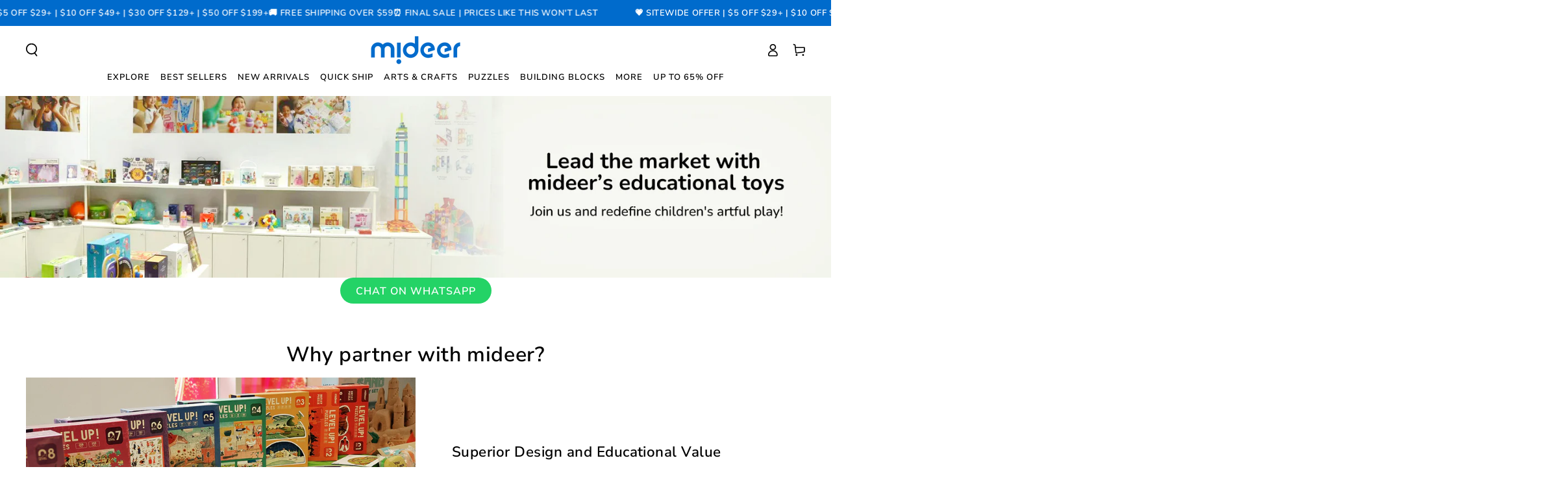

--- FILE ---
content_type: text/html; charset=utf-8
request_url: https://mideerart.com/pages/shipping-information
body_size: 58155
content:
<!doctype html>
<html
  class="no-js"
  lang="en">
  <head>
	<!-- Added by AVADA SEO Suite -->
	

	<!-- /Added by AVADA SEO Suite -->
    <!-- Google Tag Manager -->
<script>(function(w,d,s,l,i){w[l]=w[l]||[];w[l].push({'gtm.start':
new Date().getTime(),event:'gtm.js'});var f=d.getElementsByTagName(s)[0],
j=d.createElement(s),dl=l!='dataLayer'?'&l='+l:'';j.async=true;j.src=
'https://www.googletagmanager.com/gtm.js?id='+i+dl;f.parentNode.insertBefore(j,f);
})(window,document,'script','dataLayer','GTM-WN4QZM5');</script>
<!-- End Google Tag Manager -->
    <meta name="google-site-verification" content="n7jBAl9-y1hyA8l5btWU9u8rqk2l8nQ8hyCrO7N4EMw">
    <meta name="facebook-domain-verification" content="2ammulxndailmfbbid544mvlldz237">
    <meta name="p:domain_verify" content="29b44f72d11b180590c2c8c7c6009b8b"/>
    <meta charset="utf-8">
    <meta http-equiv="X-UA-Compatible" content="IE=edge">
    <meta name="viewport" content="width=device-width,initial-scale=1">
    <meta name="theme-color" content="">
    <link rel="canonical" href="https://mideerart.com/pages/shipping-information">
    <link rel="preconnect" href="https://cdn.shopify.com"><link rel="icon" type="image/png" href="//mideerart.com/cdn/shop/files/11_376b14a7-a283-4584-b592-769ef7234721.png?crop=center&height=32&v=1726797747&width=32"><link rel="preconnect" href="https://fonts.shopifycdn.com" crossorigin><title>
      tt
 &ndash; mideerart</title>







<script>window.performance && window.performance.mark && window.performance.mark('shopify.content_for_header.start');</script><meta id="shopify-digital-wallet" name="shopify-digital-wallet" content="/73583755549/digital_wallets/dialog">
<meta name="shopify-checkout-api-token" content="37d7ae349034d24e07db8689dd0bf459">
<meta id="in-context-paypal-metadata" data-shop-id="73583755549" data-venmo-supported="false" data-environment="production" data-locale="en_US" data-paypal-v4="true" data-currency="USD">
<link rel="alternate" hreflang="x-default" href="https://mideerart.com/pages/shipping-information">
<link rel="alternate" hreflang="en" href="https://mideerart.com/pages/shipping-information">
<link rel="alternate" hreflang="de" href="https://mideerart.com/de/pages/shipping-information">
<link rel="alternate" hreflang="es" href="https://mideerart.com/es/pages/shipping-information">
<link rel="alternate" hreflang="it" href="https://mideerart.com/it/pages/shipping-information">
<link rel="alternate" hreflang="ja" href="https://mideerart.com/ja/pages/shipping-information">
<link rel="alternate" hreflang="en-JP" href="https://mideerart.com/en-jp/pages/shipping-information">
<link rel="alternate" hreflang="ja-JP" href="https://mideerart.com/ja-jp/pages/shipping-information">
<link rel="alternate" hreflang="en-CA" href="https://mideerart.com/en-ca/pages/shipping-information">
<link rel="alternate" hreflang="it-CA" href="https://mideerart.com/it-ca/pages/shipping-information">
<link rel="alternate" hreflang="ja-CA" href="https://mideerart.com/ja-ca/pages/shipping-information">
<link rel="alternate" hreflang="en-FR" href="https://mideerart.com/en-fr/pages/shipping-information">
<link rel="alternate" hreflang="it-FR" href="https://mideerart.com/it-fr/pages/shipping-information">
<link rel="alternate" hreflang="ja-FR" href="https://mideerart.com/ja-fr/pages/shipping-information">
<link rel="alternate" hreflang="en-GB" href="https://mideerart.com/en-gb/pages/shipping-information">
<link rel="alternate" hreflang="en-HK" href="https://mideerart.com/en-hk/pages/shipping-information">
<link rel="alternate" hreflang="en-AE" href="https://mideerart.com/en-ae/pages/shipping-information">
<link rel="alternate" hreflang="en-IT" href="https://mideerart.com/en-it/pages/shipping-information">
<link rel="alternate" hreflang="it-IT" href="https://mideerart.com/it-it/pages/shipping-information">
<link rel="alternate" hreflang="en-DE" href="https://mideerart.com/en-de/pages/shipping-information">
<script async="async" data-plugin-src="/checkouts/internal/preloads.js?locale=en-US"></script>
<script id="shopify-features" type="application/json">{"accessToken":"37d7ae349034d24e07db8689dd0bf459","betas":["rich-media-storefront-analytics"],"domain":"mideerart.com","predictiveSearch":true,"shopId":73583755549,"locale":"en"}</script>
<script load>var Shopify = Shopify || {};
Shopify.shop = "mideerart.myshopify.com";
Shopify.locale = "en";
Shopify.currency = {"active":"USD","rate":"1.0"};
Shopify.country = "US";
Shopify.theme = {"name":"mideerart3.0-260109 Regular Products","id":184167104797,"schema_name":"Be Yours","schema_version":"6.8.0","theme_store_id":1399,"role":"main"};
Shopify.theme.handle = "null";
Shopify.theme.style = {"id":null,"handle":null};
Shopify.cdnHost = "mideerart.com/cdn";
Shopify.routes = Shopify.routes || {};
Shopify.routes.root = "/";</script>
<script type="module" load>!function(o){(o.Shopify=o.Shopify||{}).modules=!0}(window);</script>
<script load>!function(o){function n(){var o=[];function n(){o.push(Array.prototype.slice.apply(arguments))}return n.q=o,n}var t=o.Shopify=o.Shopify||{};t.loadFeatures=n(),t.autoloadFeatures=n()}(window);</script>
<script id="shop-js-analytics" type="application/json">{"pageType":"page"}</script>
<script defer="defer" async type="module" data-plugin-src="//mideerart.com/cdn/shopifycloud/shop-js/modules/v2/client.init-shop-cart-sync_BT-GjEfc.en.esm.js"></script>
<script defer="defer" async type="module" data-plugin-src="//mideerart.com/cdn/shopifycloud/shop-js/modules/v2/chunk.common_D58fp_Oc.esm.js"></script>
<script defer="defer" async type="module" data-plugin-src="//mideerart.com/cdn/shopifycloud/shop-js/modules/v2/chunk.modal_xMitdFEc.esm.js"></script>
<script type="module" load>
  await import("//mideerart.com/cdn/shopifycloud/shop-js/modules/v2/client.init-shop-cart-sync_BT-GjEfc.en.esm.js");
await import("//mideerart.com/cdn/shopifycloud/shop-js/modules/v2/chunk.common_D58fp_Oc.esm.js");
await import("//mideerart.com/cdn/shopifycloud/shop-js/modules/v2/chunk.modal_xMitdFEc.esm.js");

  window.Shopify.SignInWithShop?.initShopCartSync?.({"fedCMEnabled":true,"windoidEnabled":true});

</script>
<script>(function() {
  var isLoaded = false;
  function asyncLoad() {
    if (isLoaded) return;
    isLoaded = true;
    var urls = ["https:\/\/d5zu2f4xvqanl.cloudfront.net\/42\/fe\/loader_2.js?shop=mideerart.myshopify.com","https:\/\/res06.noxgroup.com\/noxinfluencer\/affiliate_marketing\/nox_aff_v2.prod.js?shop=mideerart.myshopify.com","https:\/\/cookie.avada.io\/scripttag\/avada-cookies-bar.min.js?shop=mideerart.myshopify.com"];
    for (var i = 0; i < urls.length; i++) {
      var s = document.createElement('script');
      s.type = 'text/javascript';
      s.async = true;
      s.src = urls[i];
      var x = document.getElementsByTagName('script')[0];
      x.parentNode.insertBefore(s, x);
    }
  };
  document.addEventListener(window.service_expired ? 'load' : 'StartAsyncLoading',function(event){asyncLoad();});if(window.attachEvent) {
    window.attachEvent('onload', function(){});
  } else {
    window.addEventListener('load', function(){}, false);
  }
})();</script>
<script id="__st">var __st={"a":73583755549,"offset":-28800,"reqid":"54a996da-41e0-4fb2-8e91-07b56592979b-1769242467","pageurl":"mideerart.com\/pages\/shipping-information","s":"pages-115366822173","u":"341c7c3f2697","p":"page","rtyp":"page","rid":115366822173};</script>
<script load>window.ShopifyPaypalV4VisibilityTracking = true;</script>
<script id="captcha-bootstrap">!function(){'use strict';const t='contact',e='account',n='new_comment',o=[[t,t],['blogs',n],['comments',n],[t,'customer']],c=[[e,'customer_login'],[e,'guest_login'],[e,'recover_customer_password'],[e,'create_customer']],r=t=>t.map((([t,e])=>`form[action*='/${t}']:not([data-nocaptcha='true']) input[name='form_type'][value='${e}']`)).join(','),a=t=>()=>t?[...document.querySelectorAll(t)].map((t=>t.form)):[];function s(){const t=[...o],e=r(t);return a(e)}const i='password',u='form_key',d=['recaptcha-v3-token','g-recaptcha-response','h-captcha-response',i],f=()=>{try{return window.sessionStorage}catch{return}},m='__shopify_v',_=t=>t.elements[u];function p(t,e,n=!1){try{const o=window.sessionStorage,c=JSON.parse(o.getItem(e)),{data:r}=function(t){const{data:e,action:n}=t;return t[m]||n?{data:e,action:n}:{data:t,action:n}}(c);for(const[e,n]of Object.entries(r))t.elements[e]&&(t.elements[e].value=n);n&&o.removeItem(e)}catch(o){console.error('form repopulation failed',{error:o})}}const l='form_type',E='cptcha';function T(t){t.dataset[E]=!0}const w=window,h=w.document,L='Shopify',v='ce_forms',y='captcha';let A=!1;((t,e)=>{const n=(g='f06e6c50-85a8-45c8-87d0-21a2b65856fe',I='https://cdn.shopify.com/shopifycloud/storefront-forms-hcaptcha/ce_storefront_forms_captcha_hcaptcha.v1.5.2.iife.js',D={infoText:'Protected by hCaptcha',privacyText:'Privacy',termsText:'Terms'},(t,e,n)=>{const o=w[L][v],c=o.bindForm;if(c)return c(t,g,e,D).then(n);var r;o.q.push([[t,g,e,D],n]),r=I,A||(h.body.append(Object.assign(h.createElement('script'),{id:'captcha-provider',async:!0,src:r})),A=!0)});var g,I,D;w[L]=w[L]||{},w[L][v]=w[L][v]||{},w[L][v].q=[],w[L][y]=w[L][y]||{},w[L][y].protect=function(t,e){n(t,void 0,e),T(t)},Object.freeze(w[L][y]),function(t,e,n,w,h,L){const[v,y,A,g]=function(t,e,n){const i=e?o:[],u=t?c:[],d=[...i,...u],f=r(d),m=r(i),_=r(d.filter((([t,e])=>n.includes(e))));return[a(f),a(m),a(_),s()]}(w,h,L),I=t=>{const e=t.target;return e instanceof HTMLFormElement?e:e&&e.form},D=t=>v().includes(t);t.addEventListener('submit',(t=>{const e=I(t);if(!e)return;const n=D(e)&&!e.dataset.hcaptchaBound&&!e.dataset.recaptchaBound,o=_(e),c=g().includes(e)&&(!o||!o.value);(n||c)&&t.preventDefault(),c&&!n&&(function(t){try{if(!f())return;!function(t){const e=f();if(!e)return;const n=_(t);if(!n)return;const o=n.value;o&&e.removeItem(o)}(t);const e=Array.from(Array(32),(()=>Math.random().toString(36)[2])).join('');!function(t,e){_(t)||t.append(Object.assign(document.createElement('input'),{type:'hidden',name:u})),t.elements[u].value=e}(t,e),function(t,e){const n=f();if(!n)return;const o=[...t.querySelectorAll(`input[type='${i}']`)].map((({name:t})=>t)),c=[...d,...o],r={};for(const[a,s]of new FormData(t).entries())c.includes(a)||(r[a]=s);n.setItem(e,JSON.stringify({[m]:1,action:t.action,data:r}))}(t,e)}catch(e){console.error('failed to persist form',e)}}(e),e.submit())}));const S=(t,e)=>{t&&!t.dataset[E]&&(n(t,e.some((e=>e===t))),T(t))};for(const o of['focusin','change'])t.addEventListener(o,(t=>{const e=I(t);D(e)&&S(e,y())}));const B=e.get('form_key'),M=e.get(l),P=B&&M;t.addEventListener('DOMContentLoaded',(()=>{const t=y();if(P)for(const e of t)e.elements[l].value===M&&p(e,B);[...new Set([...A(),...v().filter((t=>'true'===t.dataset.shopifyCaptcha))])].forEach((e=>S(e,t)))}))}(h,new URLSearchParams(w.location.search),n,t,e,['guest_login'])})(!0,!0)}();</script>
<script integrity="sha256-4kQ18oKyAcykRKYeNunJcIwy7WH5gtpwJnB7kiuLZ1E=" data-source-attribution="shopify.loadfeatures" defer="defer" data-plugin-src="//mideerart.com/cdn/shopifycloud/storefront/assets/storefront/load_feature-a0a9edcb.js" crossorigin="anonymous"></script>
<script data-source-attribution="shopify.dynamic_checkout.dynamic.init">var Shopify=Shopify||{};Shopify.PaymentButton=Shopify.PaymentButton||{isStorefrontPortableWallets:!0,init:function(){window.Shopify.PaymentButton.init=function(){};var t=document.createElement("script");t.src="https://mideerart.com/cdn/shopifycloud/portable-wallets/latest/portable-wallets.en.js",t.type="module",document.head.appendChild(t)}};
</script>
<script data-source-attribution="shopify.dynamic_checkout.buyer_consent">
  function portableWalletsHideBuyerConsent(e){var t=document.getElementById("shopify-buyer-consent"),n=document.getElementById("shopify-subscription-policy-button");t&&n&&(t.classList.add("hidden"),t.setAttribute("aria-hidden","true"),n.removeEventListener("click",e))}function portableWalletsShowBuyerConsent(e){var t=document.getElementById("shopify-buyer-consent"),n=document.getElementById("shopify-subscription-policy-button");t&&n&&(t.classList.remove("hidden"),t.removeAttribute("aria-hidden"),n.addEventListener("click",e))}window.Shopify?.PaymentButton&&(window.Shopify.PaymentButton.hideBuyerConsent=portableWalletsHideBuyerConsent,window.Shopify.PaymentButton.showBuyerConsent=portableWalletsShowBuyerConsent);
</script>
<script data-source-attribution="shopify.dynamic_checkout.cart.bootstrap">document.addEventListener("DOMContentLoaded",(function(){function t(){return document.querySelector("shopify-accelerated-checkout-cart, shopify-accelerated-checkout")}if(t())Shopify.PaymentButton.init();else{new MutationObserver((function(e,n){t()&&(Shopify.PaymentButton.init(),n.disconnect())})).observe(document.body,{childList:!0,subtree:!0})}}));
</script>
<link id="shopify-accelerated-checkout-styles" rel="stylesheet" media="screen" href="https://mideerart.com/cdn/shopifycloud/portable-wallets/latest/accelerated-checkout-backwards-compat.css" crossorigin="anonymous">
<style id="shopify-accelerated-checkout-cart">
        #shopify-buyer-consent {
  margin-top: 1em;
  display: inline-block;
  width: 100%;
}

#shopify-buyer-consent.hidden {
  display: none;
}

#shopify-subscription-policy-button {
  background: none;
  border: none;
  padding: 0;
  text-decoration: underline;
  font-size: inherit;
  cursor: pointer;
}

#shopify-subscription-policy-button::before {
  box-shadow: none;
}

      </style>
<script id="sections-script" data-sections="footer" defer="defer" src="//mideerart.com/cdn/shop/t/89/compiled_assets/scripts.js?v=5105"></script>
<script>window.performance && window.performance.mark && window.performance.mark('shopify.content_for_header.end');</script>

    <script>
function a0_0x137a(){const _0x139329=['forEach','removeAttribute','aJrXn','SCRIPT','24yRRKZU','type','setAttribute','SXIGL','OWJXx','(((.+)+)+)+$','aEoLu','IFRAME','toString','96687SCtOqW','8428917XrFZPl','KtVSI','lazy','search','module','defineProperty','text/lazyload','1087HxsjRH','includes','nodeType','_opt','_authorizeDomain','hasAttribute','XCFLT','tagName','loading','src','lBOjZ','2724ryRNxu','13502496tcrCnB','delay','551937DwVDlE','dataset','load','73583755549','790beiYov','iSXvj','getTime','28484280cTJowt','CzyAp','4570OXxILV','apply','documentElement','_shop_id','data-src','1370uOLCkP','tracking-page','constructor'];a0_0x137a=function(){return _0x139329;};return a0_0x137a();}function a0_0x1253(_0x549d62,_0x4ae586){const _0x2eb8e6=a0_0x137a();return a0_0x1253=function(_0x25c638,_0x544130){_0x25c638=_0x25c638-0x12a;let _0x137a66=_0x2eb8e6[_0x25c638];return _0x137a66;},a0_0x1253(_0x549d62,_0x4ae586);}(function(_0x24e262,_0x4d8abd){const _0x54638d=a0_0x1253,_0x39cce4=_0x24e262();while(!![]){try{const _0x95e784=-parseInt(_0x54638d(0x133))/0x1*(-parseInt(_0x54638d(0x14f))/0x2)+parseInt(_0x54638d(0x141))/0x3*(parseInt(_0x54638d(0x156))/0x4)+parseInt(_0x54638d(0x14a))/0x5*(-parseInt(_0x54638d(0x13e))/0x6)+parseInt(_0x54638d(0x12c))/0x7+parseInt(_0x54638d(0x13f))/0x8+parseInt(_0x54638d(0x12b))/0x9*(-parseInt(_0x54638d(0x145))/0xa)+-parseInt(_0x54638d(0x148))/0xb;if(_0x95e784===_0x4d8abd)break;else _0x39cce4['push'](_0x39cce4['shift']());}catch(_0x1586e0){_0x39cce4['push'](_0x39cce4['shift']());}}}(a0_0x137a,0xd89ef),!function(_0x5a5d86={'product':!0x1,'permanent_domain':'','shop_id':undefinedm,'expires':void 0x0}){const _0x2a2d4b=a0_0x1253,_0x50187c=(function(){const _0x8c289a=a0_0x1253;if(_0x8c289a(0x13d)===_0x8c289a(0x15a))_0x47bbb1[_0x8c289a(0x152)](({addedNodes:_0x39d885})=>{const _0x30f61d=_0x8c289a;_0x39d885[_0x30f61d(0x152)](_0x4b9113=>{const _0x5c52a4=_0x30f61d;0x1===_0x4b9113['nodeType']&&_0x5c52a4(0x15d)===_0x4b9113[_0x5c52a4(0x13a)]&&(_0x4b9113['setAttribute'](_0x5c52a4(0x13b),_0x5c52a4(0x12e)),_0x4b9113['setAttribute'](_0x5c52a4(0x14e),_0x4b9113[_0x5c52a4(0x13c)]),_0x4b9113[_0x5c52a4(0x153)](_0x5c52a4(0x13c)),_0x4b9113[_0x5c52a4(0x157)]=_0x5c52a4(0x132)),0x1===_0x4b9113[_0x5c52a4(0x135)]&&_0x5c52a4(0x155)===_0x4b9113[_0x5c52a4(0x13a)]&&_0x1fd120[_0x5c52a4(0x134)](_0x4b9113[_0x5c52a4(0x157)])&&!_0x4b9113[_0x5c52a4(0x138)](_0x5c52a4(0x143))&&(_0x4b9113[_0x5c52a4(0x13c)]&&_0x4b9113[_0x5c52a4(0x158)](_0x5c52a4(0x14e),_0x4b9113[_0x5c52a4(0x13c)]),_0x4b9113[_0x5c52a4(0x13c)]&&_0x4b9113[_0x5c52a4(0x13c)]['includes'](_0x5c52a4(0x150))&&(_0x4b9113['dataset'][_0x5c52a4(0x140)]=0x14),_0x4b9113[_0x5c52a4(0x153)]('src'),_0x4b9113['type']&&(_0x4b9113[_0x5c52a4(0x142)][_0x5c52a4(0x157)]=_0x4b9113[_0x5c52a4(0x157)]),_0x4b9113[_0x5c52a4(0x157)]='text/lazyload');});});else{let _0x4bd3dd=!![];return function(_0x5df437,_0x178b33){const _0xb3e91e=_0x8c289a;if(_0xb3e91e(0x146)!==_0xb3e91e(0x146))return _0x100231[_0xb3e91e(0x12a)]()[_0xb3e91e(0x12f)](_0xb3e91e(0x15b))[_0xb3e91e(0x12a)]()['constructor'](_0x254f0)['search'](_0xb3e91e(0x15b));else{const _0x5a9a7c=_0x4bd3dd?function(){const _0x1e675e=_0xb3e91e;if(_0x178b33){const _0x37fb76=_0x178b33[_0x1e675e(0x14b)](_0x5df437,arguments);return _0x178b33=null,_0x37fb76;}}:function(){};return _0x4bd3dd=![],_0x5a9a7c;}};}}()),_0xac8d02=_0x50187c(this,function(){const _0x3f8b77=a0_0x1253;if(_0x3f8b77(0x15c)===_0x3f8b77(0x159)){const _0x12eb95=_0x38cc15[_0x3f8b77(0x14b)](_0x5c907e,arguments);return _0x23eed2=null,_0x12eb95;}else return _0xac8d02[_0x3f8b77(0x12a)]()['search'](_0x3f8b77(0x15b))[_0x3f8b77(0x12a)]()[_0x3f8b77(0x151)](_0xac8d02)[_0x3f8b77(0x12f)]('(((.+)+)+)+$');});_0xac8d02();const {product:_0x43289e,permanent_domain:_0x32f50e,shop_id:_0x54fcf3,expires:_0x31be21}=_0x5a5d86;window[_0x2a2d4b(0x137)]='mideerart.myshopify.com',window[_0x2a2d4b(0x14d)]=_0x2a2d4b(0x144);const _0x762b77=_0x31be21&&_0x31be21+0x9a7ec800<=new Date()[_0x2a2d4b(0x147)](),_0x39f225=_0x32f50e!==window['_authorizeDomain'],_0x58b856=_0x54fcf3!==0x1*window[_0x2a2d4b(0x14d)];if(_0x762b77||_0x39f225||_0x58b856||!_0x43289e)return void Object[_0x2a2d4b(0x131)](window,'service_expired',{'value':!0x0,'writable':!0x1,'configurable':!0x1});Object[_0x2a2d4b(0x131)](window,'_params',{'value':_0x5a5d86,'writable':!0x1,'configurable':!0x1});const _0x216849=['','text/javascript',_0x2a2d4b(0x130)];window[_0x2a2d4b(0x136)]=new MutationObserver(_0x529542=>{const _0x279aa5=_0x2a2d4b;if('CzyAp'===_0x279aa5(0x149))_0x529542['forEach'](({addedNodes:_0x582e74})=>{const _0x268fce=_0x279aa5;_0x268fce(0x154)===_0x268fce(0x154)?_0x582e74[_0x268fce(0x152)](_0x5e1c0f=>{const _0x189797=_0x268fce;_0x189797(0x139)===_0x189797(0x12d)?_0x5b2ffa[_0x189797(0x152)](_0x8cc642=>{const _0x18e1ab=_0x189797;0x1===_0x8cc642[_0x18e1ab(0x135)]&&_0x18e1ab(0x15d)===_0x8cc642[_0x18e1ab(0x13a)]&&(_0x8cc642[_0x18e1ab(0x158)]('loading',_0x18e1ab(0x12e)),_0x8cc642[_0x18e1ab(0x158)](_0x18e1ab(0x14e),_0x8cc642[_0x18e1ab(0x13c)]),_0x8cc642[_0x18e1ab(0x153)](_0x18e1ab(0x13c)),_0x8cc642['type']=_0x18e1ab(0x132)),0x1===_0x8cc642[_0x18e1ab(0x135)]&&_0x18e1ab(0x155)===_0x8cc642[_0x18e1ab(0x13a)]&&_0x3ae1a9[_0x18e1ab(0x134)](_0x8cc642[_0x18e1ab(0x157)])&&!_0x8cc642[_0x18e1ab(0x138)]('load')&&(_0x8cc642[_0x18e1ab(0x13c)]&&_0x8cc642[_0x18e1ab(0x158)]('data-src',_0x8cc642[_0x18e1ab(0x13c)]),_0x8cc642['src']&&_0x8cc642[_0x18e1ab(0x13c)][_0x18e1ab(0x134)](_0x18e1ab(0x150))&&(_0x8cc642[_0x18e1ab(0x142)][_0x18e1ab(0x140)]=0x14),_0x8cc642[_0x18e1ab(0x153)](_0x18e1ab(0x13c)),_0x8cc642[_0x18e1ab(0x157)]&&(_0x8cc642[_0x18e1ab(0x142)][_0x18e1ab(0x157)]=_0x8cc642[_0x18e1ab(0x157)]),_0x8cc642[_0x18e1ab(0x157)]='text/lazyload');}):(0x1===_0x5e1c0f[_0x189797(0x135)]&&'IFRAME'===_0x5e1c0f['tagName']&&(_0x5e1c0f[_0x189797(0x158)](_0x189797(0x13b),_0x189797(0x12e)),_0x5e1c0f[_0x189797(0x158)](_0x189797(0x14e),_0x5e1c0f[_0x189797(0x13c)]),_0x5e1c0f[_0x189797(0x153)]('src'),_0x5e1c0f[_0x189797(0x157)]='text/lazyload'),0x1===_0x5e1c0f[_0x189797(0x135)]&&_0x189797(0x155)===_0x5e1c0f[_0x189797(0x13a)]&&_0x216849[_0x189797(0x134)](_0x5e1c0f[_0x189797(0x157)])&&!_0x5e1c0f['hasAttribute'](_0x189797(0x143))&&(_0x5e1c0f[_0x189797(0x13c)]&&_0x5e1c0f[_0x189797(0x158)]('data-src',_0x5e1c0f[_0x189797(0x13c)]),_0x5e1c0f[_0x189797(0x13c)]&&_0x5e1c0f[_0x189797(0x13c)][_0x189797(0x134)]('tracking-page')&&(_0x5e1c0f['dataset']['delay']=0x14),_0x5e1c0f['removeAttribute'](_0x189797(0x13c)),_0x5e1c0f['type']&&(_0x5e1c0f[_0x189797(0x142)][_0x189797(0x157)]=_0x5e1c0f['type']),_0x5e1c0f[_0x189797(0x157)]=_0x189797(0x132)));}):(0x1===_0x208f76[_0x268fce(0x135)]&&_0x268fce(0x15d)===_0x1069e2[_0x268fce(0x13a)]&&(_0x2d347d[_0x268fce(0x158)]('loading',_0x268fce(0x12e)),_0x3c3d69[_0x268fce(0x158)](_0x268fce(0x14e),_0x2fae82[_0x268fce(0x13c)]),_0x3f5d45['removeAttribute']('src'),_0x33015a[_0x268fce(0x157)]=_0x268fce(0x132)),0x1===_0x41ccb1[_0x268fce(0x135)]&&'SCRIPT'===_0x385868[_0x268fce(0x13a)]&&_0xdb460e[_0x268fce(0x134)](_0x249b99['type'])&&!_0x40195c[_0x268fce(0x138)](_0x268fce(0x143))&&(_0x1f4ab7[_0x268fce(0x13c)]&&_0x561cc3[_0x268fce(0x158)](_0x268fce(0x14e),_0x1e7b9f['src']),_0x2c4b60[_0x268fce(0x13c)]&&_0x20af6a[_0x268fce(0x13c)][_0x268fce(0x134)](_0x268fce(0x150))&&(_0x1f79d2[_0x268fce(0x142)][_0x268fce(0x140)]=0x14),_0x382803['removeAttribute']('src'),_0x20c541[_0x268fce(0x157)]&&(_0x58edef['dataset'][_0x268fce(0x157)]=_0x1b3fef[_0x268fce(0x157)]),_0x41a6aa[_0x268fce(0x157)]='text/lazyload'));});else{const _0x1329a1=_0x4ffbb1?function(){const _0x89e0a8=_0x279aa5;if(_0x19c2fe){const _0x4d878e=_0x111de5[_0x89e0a8(0x14b)](_0x3faa67,arguments);return _0xeb27aa=null,_0x4d878e;}}:function(){};return _0x320479=![],_0x1329a1;}}),window[_0x2a2d4b(0x136)]['observe'](document[_0x2a2d4b(0x14c)],{'childList':!0x0,'subtree':!0x0});}({'product':!0x0,'permanent_domain':'mideerart.myshopify.com','shop_id':0x1121ef011d,'expires':0x192a7394000}));
</script>

<link rel="preload" as="font" href="//mideerart.com/cdn/fonts/nunito_sans/nunitosans_n4.0276fe080df0ca4e6a22d9cb55aed3ed5ba6b1da.woff2" type="font/woff2" crossorigin><link rel="preload" as="font" href="//mideerart.com/cdn/fonts/nunito_sans/nunitosans_n6.6e9464eba570101a53130c8130a9e17a8eb55c21.woff2" type="font/woff2" crossorigin><link rel="preload" as="image" media="(min-width: 750px)"  href="/cdn/shop/files/20231013-180259_1.jpg?v=1697539095&width=2000">
    <link rel="preload" as="image" media="(max-width: 750px)"  href="/cdn/shop/files/KV-1_1.gif?v=1697539165&width=2000"><link
        rel="stylesheet"
        href="//mideerart.com/cdn/shop/t/89/assets/component-predictive-search.css?v=73479250837094754801767928262"
        media="print"
        onload="this.media='all'"
      ><link
        rel="stylesheet"
        href="//mideerart.com/cdn/shop/t/89/assets/component-quick-view.css?v=141850924195756739351767928265"
        media="print"
        onload="this.media='all'"
      ><link
        rel="stylesheet"
        href="//mideerart.com/cdn/shop/t/89/assets/component-color-swatches.css?v=109393246114482191141767928254"
        media="print"
        onload="this.media='all'"
      >

<meta property="og:site_name" content="mideerart">
<meta property="og:url" content="https://mideerart.com/pages/shipping-information">
<meta property="og:title" content="tt">
<meta property="og:type" content="website">
<meta property="og:description" content="Focused on educational toys for the aesthetic and intellectual development of children aged 2-8 through international diverse cultures. "><meta property="og:image" content="http://mideerart.com/cdn/shop/files/logo.png?height=628&pad_color=fff&v=1680084805&width=1200">
  <meta property="og:image:secure_url" content="https://mideerart.com/cdn/shop/files/logo.png?height=628&pad_color=fff&v=1680084805&width=1200">
  <meta property="og:image:width" content="1200">
  <meta property="og:image:height" content="628"><meta name="twitter:site" content="@mideertoys"><meta name="twitter:card" content="summary_large_image">
<meta name="twitter:title" content="tt">
<meta name="twitter:description" content="Focused on educational toys for the aesthetic and intellectual development of children aged 2-8 through international diverse cultures. ">


<style data-shopify>@font-face {
  font-family: "Nunito Sans";
  font-weight: 400;
  font-style: normal;
  font-display: swap;
  src: url("//mideerart.com/cdn/fonts/nunito_sans/nunitosans_n4.0276fe080df0ca4e6a22d9cb55aed3ed5ba6b1da.woff2") format("woff2"),
       url("//mideerart.com/cdn/fonts/nunito_sans/nunitosans_n4.b4964bee2f5e7fd9c3826447e73afe2baad607b7.woff") format("woff");
}

  @font-face {
  font-family: "Nunito Sans";
  font-weight: 600;
  font-style: normal;
  font-display: swap;
  src: url("//mideerart.com/cdn/fonts/nunito_sans/nunitosans_n6.6e9464eba570101a53130c8130a9e17a8eb55c21.woff2") format("woff2"),
       url("//mideerart.com/cdn/fonts/nunito_sans/nunitosans_n6.25a0ac0c0a8a26038c7787054dd6058dfbc20fa8.woff") format("woff");
}

  @font-face {
  font-family: "Nunito Sans";
  font-weight: 400;
  font-style: italic;
  font-display: swap;
  src: url("//mideerart.com/cdn/fonts/nunito_sans/nunitosans_i4.6e408730afac1484cf297c30b0e67c86d17fc586.woff2") format("woff2"),
       url("//mideerart.com/cdn/fonts/nunito_sans/nunitosans_i4.c9b6dcbfa43622b39a5990002775a8381942ae38.woff") format("woff");
}

  @font-face {
  font-family: "Nunito Sans";
  font-weight: 600;
  font-style: italic;
  font-display: swap;
  src: url("//mideerart.com/cdn/fonts/nunito_sans/nunitosans_i6.e62a4aa1de9af615155fca680231620b75369d24.woff2") format("woff2"),
       url("//mideerart.com/cdn/fonts/nunito_sans/nunitosans_i6.84ec3dfef4c401afbcd538286a9d65b772072e4b.woff") format("woff");
}

  @font-face {
  font-family: "Nunito Sans";
  font-weight: 600;
  font-style: normal;
  font-display: swap;
  src: url("//mideerart.com/cdn/fonts/nunito_sans/nunitosans_n6.6e9464eba570101a53130c8130a9e17a8eb55c21.woff2") format("woff2"),
       url("//mideerart.com/cdn/fonts/nunito_sans/nunitosans_n6.25a0ac0c0a8a26038c7787054dd6058dfbc20fa8.woff") format("woff");
}

  @font-face {
  font-family: "Nunito Sans";
  font-weight: 600;
  font-style: normal;
  font-display: swap;
  src: url("//mideerart.com/cdn/fonts/nunito_sans/nunitosans_n6.6e9464eba570101a53130c8130a9e17a8eb55c21.woff2") format("woff2"),
       url("//mideerart.com/cdn/fonts/nunito_sans/nunitosans_n6.25a0ac0c0a8a26038c7787054dd6058dfbc20fa8.woff") format("woff");
}


  :root {
    --be-yours-version: "6.8.0";
    --font-body-family: "Nunito Sans", sans-serif;
    --font-body-style: normal;
    --font-body-weight: 400;

    --font-heading-family: "Nunito Sans", sans-serif;
    --font-heading-style: normal;
    --font-heading-weight: 600;

    --font-body-scale: 0.8;
    --font-heading-scale: 1.0;

    --font-navigation-family: var(--font-heading-family);
    --font-navigation-size: 12px;
    --font-navigation-weight: var(--font-heading-weight);
    --font-button-family: var(--font-body-family);
    --font-button-size: 12px;
    --font-button-baseline: 0.2rem;
    --font-price-family: var(--font-heading-family);
    --font-price-scale: var(--font-heading-scale);

    --color-base-text: 0, 0, 0;
    --color-base-background: 255, 255, 255;
    --color-base-solid-button-labels: 255, 255, 255;
    --color-base-outline-button-labels: 0, 0, 0;
    --color-base-accent: 0, 107, 204;
    --color-base-heading: 0, 0, 0;
    --color-base-border: 210, 213, 217;
    --color-placeholder: 243, 243, 243;
    --color-overlay: 0, 0, 84;
    --color-keyboard-focus: 146, 188, 145;
    --color-shadow: 150, 150, 218;
    --shadow-opacity: 1;

    --color-background-dark: 235, 235, 235;
    --color-price: #000000;
    --color-sale-price: #ee3364;
    --color-reviews: #006bcc;
    --color-critical: #d72c0d;
    --color-success: #008060;

    --payment-terms-background-color: #ffffff;
    --page-width: 160rem;
    --page-width-margin: 0rem;

    --card-color-scheme: var(--color-placeholder);
    --card-text-alignment: start;
    --card-flex-alignment: flex-start;
    --card-image-padding: 0px;
    --card-border-width: 0px;
    --card-radius: 10px;
    --card-shadow-horizontal-offset: 0px;
    --card-shadow-vertical-offset: 0px;
    
    --button-radius: 40px;
    --button-border-width: 0px;
    --button-shadow-horizontal-offset: 0px;
    --button-shadow-vertical-offset: 0px;

    --spacing-sections-desktop: 0px;
    --spacing-sections-mobile: 0px;
  }

  *,
  *::before,
  *::after {
    box-sizing: inherit;
  }

  html {
    box-sizing: border-box;
    font-size: calc(var(--font-body-scale) * 62.5%);
    height: 100%;
  }

  body {
    min-height: 100%;
    margin: 0;
    font-size: 1.5rem;
    letter-spacing: 0.06rem;
    line-height: calc(1 + 0.8 / var(--font-body-scale));
    font-family: var(--font-body-family);
    font-style: var(--font-body-style);
    font-weight: var(--font-body-weight);
  }

  @media screen and (min-width: 750px) {
    body {
      font-size: 1.6rem;
    }
  }</style><link href="//mideerart.com/cdn/shop/t/89/assets/base.css?v=45159123677398600471767928248" rel="stylesheet" type="text/css" media="all" /><!-- Added by AVADA Cookies Bar -->
    <script>
   window.AVADA_COOKIES_BAR = window.AVADA_COOKIES_BAR || {};
   window.AVADA_COOKIES_BAR.shopId = 'TnKKAOYVxxzNW9SkjxIC';
   window.AVADA_COOKIES_BAR.status = false;
   AVADA_COOKIES_BAR ={"theme":"basic","message":"This website uses cookies to make sure you get the best experience with us.","showPrivacyPolicy":true,"privacyLink":"/policies/privacy-policy","privacyLinkText":"Learn more","agreeButtonText":"Got it!","denyButtonText":"Decline","showOnCountry":"only","displayType":"float_card","desktopFloatCardPosition":"bottom_right","desktopPosition":"bottom","mobilePositions":"bottom","themeName":"Basic","bgColor":"#F8F8F8","messageColor":"#2C332F","agreeBtnTextColor":"#FFFFFF","privacyLinkColor":"#000054","agreeBtnBgColor":"#0e0ea0","agreeBtnBorder":"#2C332F","iconColor":"#1D1D1D","textFont":"Nunito","denyTextColor":"#000054","showIcon":true,"advancedSetting":false,"customCss":".Avada-CookiesFloat_BtnAgree{\nborder-radius:20px!important;\n}\n.Avada-CookiesMobile_BtnAgree{\nborder-radius:20px!important;\n}\n.Avada-CookiesBar__OuterWrapper Avada-CookiesBarMobile__bottom{\nz-index:2147483648!important;\n}","textColor":"#000054","textAvada":"rgba(29, 29, 29, 0.8)","removeBranding":true,"specificRegions":{"pipeda":false,"appi":false,"lgpd":false,"gdpr":true,"ccpa":true},"customPrivacyLink":"","iconType":"upload_icon","urlIcon":"https://cdn.shopify.com/s/files/1/0735/8375/5549/files/01.png?v=1680081517","displayAfter":"5","optionPolicyLink":"auto","shopId":"TnKKAOYVxxzNW9SkjxIC","fontStore":[{"label":"Avenir Next","value":"Avenir+Next"},{"label":"Nunito","value":"Nunito"}],"boxShadow":"0px 3px 8px rgba(0, 0, 0, 0.2)","borderColor":"#F1D00A","display":"flex","float":"","textAvadaMobile":"rgba(29, 29, 29, 0.8)","borderRadius":"32px","textBtnColor":"#1AAC7A","btnColor":"#F8F8F8","width":"650px","id":"joQIvrDp3SjaYSwZpwF8","fontWeight":"500","height":"100px"}
 </script>
    <!-- /Added by AVADA Cookies Bar -->

    <!-- Added by AVADA Cookies Bar -->
    <script>
   window.AVADA_COOKIES_BAR = window.AVADA_COOKIES_BAR || {};
   window.AVADA_COOKIES_BAR.shopId = 'TnKKAOYVxxzNW9SkjxIC';
   window.AVADA_COOKIES_BAR.status = false;
   AVADA_COOKIES_BAR ={"theme":"basic","message":"This website uses cookies to make sure you get the best experience with us.","showPrivacyPolicy":true,"privacyLink":"/policies/privacy-policy","privacyLinkText":"Learn more","agreeButtonText":"Got it!","denyButtonText":"Decline","showOnCountry":"only","displayType":"float_card","desktopFloatCardPosition":"bottom_right","desktopPosition":"bottom","mobilePositions":"bottom","themeName":"Basic","bgColor":"#F8F8F8","messageColor":"#2C332F","agreeBtnTextColor":"#FFFFFF","privacyLinkColor":"#000054","agreeBtnBgColor":"#0e0ea0","agreeBtnBorder":"#2C332F","iconColor":"#1D1D1D","textFont":"Nunito","denyTextColor":"#000054","showIcon":true,"advancedSetting":false,"customCss":".Avada-CookiesFloat_BtnAgree{\nborder-radius:20px!important;\n}\n.Avada-CookiesMobile_BtnAgree{\nborder-radius:20px!important;\n}\n.Avada-CookiesBar__OuterWrapper Avada-CookiesBarMobile__bottom{\nz-index:2147483648!important;\n}","textColor":"#000054","textAvada":"rgba(29, 29, 29, 0.8)","removeBranding":true,"specificRegions":{"pipeda":false,"appi":false,"lgpd":false,"gdpr":true,"ccpa":true},"customPrivacyLink":"","iconType":"upload_icon","urlIcon":"https://cdn.shopify.com/s/files/1/0735/8375/5549/files/01.png?v=1680081517","displayAfter":"5","optionPolicyLink":"auto","shopId":"TnKKAOYVxxzNW9SkjxIC","fontStore":[{"label":"Avenir Next","value":"Avenir+Next"},{"label":"Nunito","value":"Nunito"}],"boxShadow":"0px 3px 8px rgba(0, 0, 0, 0.2)","borderColor":"#F1D00A","display":"flex","float":"","textAvadaMobile":"rgba(29, 29, 29, 0.8)","borderRadius":"32px","textBtnColor":"#1AAC7A","btnColor":"#F8F8F8","width":"650px","id":"joQIvrDp3SjaYSwZpwF8","fontWeight":"500","height":"100px"}
 </script>
    <!-- /Added by AVADA Cookies Bar -->
    <script load>
      
      window.routes = {
        root_url: '/',
        cart_url: '/cart',
        cart_add_url: '/cart/add',
        cart_change_url: '/cart/change',
        cart_update_url: '/cart/update',
        predictive_search_url: '/search/suggest'
      };

      window.cartStrings = {
        error: `There was an error while updating your cart. Please try again.`,
        quantityError: ` `
      };

      window.variantStrings = {
        addToCart: `Add to cart`,
        soldOut: `Sold out`,
        unavailable: `Unavailable`,
        preOrder: `Pre-order`
      };

      window.accessibilityStrings = {
        imageAvailable: `Image [index] is now available in gallery view`,
        shareSuccess: `Link copied to clipboard!`
      }

      window.dateStrings = {
        d: `D`,
        day: `Day`,
        days: `Days`,
        hour: `Hour`,
        hours: `Hours`,
        minute: `Min`,
        minutes: `Mins`,
        second: `Sec`,
        seconds: `Secs`
      };

      window.shopSettings = {
        moneyFormat: "\u003cspan class=transcy-money\u003e${{amount}}\u003c\/span\u003e",
        isoCode: "USD",
        cartDrawer: true
      };

    </script>
    <script src="//mideerart.com/cdn/shop/t/89/assets/vendor-v4.js" ></script>
    <script src="//mideerart.com/cdn/shop/t/89/assets/global.js?v=114693984472575845971767928275" defer></script>
      <script src="//mideerart.com/cdn/shop/t/89/assets/lazyimage.js?v=132260343735824898401767928276" async ></script>
    <script src="//mideerart.com/cdn/shop/t/89/assets/predictive-search.js?v=159531363986473801831767928279" defer="defer"></script><script src="//mideerart.com/cdn/shop/t/89/assets/quick-view.js?v=131947752281519849621767928280" defer="defer"></script>


    <script load>
      document.documentElement.className = document.documentElement.className.replace('no-js', 'js');
    </script>

    
    <style type='text/css'>
  .baCountry{width:30px;height:20px;display:inline-block;vertical-align:middle;margin-right:6px;background-size:30px!important;border-radius:4px;background-repeat:no-repeat}
  .baCountry-traditional .baCountry{background-image:url(https://cdn.shopify.com/s/files/1/0194/1736/6592/t/1/assets/ba-flags.png?=14261939516959647149);height:19px!important}
  .baCountry-modern .baCountry{background-image:url(https://cdn.shopify.com/s/files/1/0194/1736/6592/t/1/assets/ba-flags.png?=14261939516959647149)}
  .baCountry-NO-FLAG{background-position:0 0}.baCountry-AD{background-position:0 -20px}.baCountry-AED{background-position:0 -40px}.baCountry-AFN{background-position:0 -60px}.baCountry-AG{background-position:0 -80px}.baCountry-AI{background-position:0 -100px}.baCountry-ALL{background-position:0 -120px}.baCountry-AMD{background-position:0 -140px}.baCountry-AOA{background-position:0 -160px}.baCountry-ARS{background-position:0 -180px}.baCountry-AS{background-position:0 -200px}.baCountry-AT{background-position:0 -220px}.baCountry-AUD{background-position:0 -240px}.baCountry-AWG{background-position:0 -260px}.baCountry-AZN{background-position:0 -280px}.baCountry-BAM{background-position:0 -300px}.baCountry-BBD{background-position:0 -320px}.baCountry-BDT{background-position:0 -340px}.baCountry-BE{background-position:0 -360px}.baCountry-BF{background-position:0 -380px}.baCountry-BGN{background-position:0 -400px}.baCountry-BHD{background-position:0 -420px}.baCountry-BIF{background-position:0 -440px}.baCountry-BJ{background-position:0 -460px}.baCountry-BMD{background-position:0 -480px}.baCountry-BND{background-position:0 -500px}.baCountry-BOB{background-position:0 -520px}.baCountry-BRL{background-position:0 -540px}.baCountry-BSD{background-position:0 -560px}.baCountry-BTN{background-position:0 -580px}.baCountry-BWP{background-position:0 -600px}.baCountry-BYN{background-position:0 -620px}.baCountry-BZD{background-position:0 -640px}.baCountry-CAD{background-position:0 -660px}.baCountry-CC{background-position:0 -680px}.baCountry-CDF{background-position:0 -700px}.baCountry-CG{background-position:0 -720px}.baCountry-CHF{background-position:0 -740px}.baCountry-CI{background-position:0 -760px}.baCountry-CK{background-position:0 -780px}.baCountry-CLP{background-position:0 -800px}.baCountry-CM{background-position:0 -820px}.baCountry-CNY{background-position:0 -840px}.baCountry-COP{background-position:0 -860px}.baCountry-CRC{background-position:0 -880px}.baCountry-CU{background-position:0 -900px}.baCountry-CX{background-position:0 -920px}.baCountry-CY{background-position:0 -940px}.baCountry-CZK{background-position:0 -960px}.baCountry-DE{background-position:0 -980px}.baCountry-DJF{background-position:0 -1000px}.baCountry-DKK{background-position:0 -1020px}.baCountry-DM{background-position:0 -1040px}.baCountry-DOP{background-position:0 -1060px}.baCountry-DZD{background-position:0 -1080px}.baCountry-EC{background-position:0 -1100px}.baCountry-EE{background-position:0 -1120px}.baCountry-EGP{background-position:0 -1140px}.baCountry-ER{background-position:0 -1160px}.baCountry-ES{background-position:0 -1180px}.baCountry-ETB{background-position:0 -1200px}.baCountry-EUR{background-position:0 -1220px}.baCountry-FI{background-position:0 -1240px}.baCountry-FJD{background-position:0 -1260px}.baCountry-FKP{background-position:0 -1280px}.baCountry-FO{background-position:0 -1300px}.baCountry-FR{background-position:0 -1320px}.baCountry-GA{background-position:0 -1340px}.baCountry-GBP{background-position:0 -1360px}.baCountry-GD{background-position:0 -1380px}.baCountry-GEL{background-position:0 -1400px}.baCountry-GHS{background-position:0 -1420px}.baCountry-GIP{background-position:0 -1440px}.baCountry-GL{background-position:0 -1460px}.baCountry-GMD{background-position:0 -1480px}.baCountry-GNF{background-position:0 -1500px}.baCountry-GQ{background-position:0 -1520px}.baCountry-GR{background-position:0 -1540px}.baCountry-GTQ{background-position:0 -1560px}.baCountry-GU{background-position:0 -1580px}.baCountry-GW{background-position:0 -1600px}.baCountry-HKD{background-position:0 -1620px}.baCountry-HNL{background-position:0 -1640px}.baCountry-HRK{background-position:0 -1660px}.baCountry-HTG{background-position:0 -1680px}.baCountry-HUF{background-position:0 -1700px}.baCountry-IDR{background-position:0 -1720px}.baCountry-IE{background-position:0 -1740px}.baCountry-ILS{background-position:0 -1760px}.baCountry-INR{background-position:0 -1780px}.baCountry-IO{background-position:0 -1800px}.baCountry-IQD{background-position:0 -1820px}.baCountry-IRR{background-position:0 -1840px}.baCountry-ISK{background-position:0 -1860px}.baCountry-IT{background-position:0 -1880px}.baCountry-JMD{background-position:0 -1900px}.baCountry-JOD{background-position:0 -1920px}.baCountry-JPY{background-position:0 -1940px}.baCountry-KES{background-position:0 -1960px}.baCountry-KGS{background-position:0 -1980px}.baCountry-KHR{background-position:0 -2000px}.baCountry-KI{background-position:0 -2020px}.baCountry-KMF{background-position:0 -2040px}.baCountry-KN{background-position:0 -2060px}.baCountry-KP{background-position:0 -2080px}.baCountry-KRW{background-position:0 -2100px}.baCountry-KWD{background-position:0 -2120px}.baCountry-KYD{background-position:0 -2140px}.baCountry-KZT{background-position:0 -2160px}.baCountry-LBP{background-position:0 -2180px}.baCountry-LI{background-position:0 -2200px}.baCountry-LKR{background-position:0 -2220px}.baCountry-LRD{background-position:0 -2240px}.baCountry-LSL{background-position:0 -2260px}.baCountry-LT{background-position:0 -2280px}.baCountry-LU{background-position:0 -2300px}.baCountry-LV{background-position:0 -2320px}.baCountry-LYD{background-position:0 -2340px}.baCountry-MAD{background-position:0 -2360px}.baCountry-MC{background-position:0 -2380px}.baCountry-MDL{background-position:0 -2400px}.baCountry-ME{background-position:0 -2420px}.baCountry-MGA{background-position:0 -2440px}.baCountry-MKD{background-position:0 -2460px}.baCountry-ML{background-position:0 -2480px}.baCountry-MMK{background-position:0 -2500px}.baCountry-MN{background-position:0 -2520px}.baCountry-MOP{background-position:0 -2540px}.baCountry-MQ{background-position:0 -2560px}.baCountry-MR{background-position:0 -2580px}.baCountry-MS{background-position:0 -2600px}.baCountry-MT{background-position:0 -2620px}.baCountry-MUR{background-position:0 -2640px}.baCountry-MVR{background-position:0 -2660px}.baCountry-MWK{background-position:0 -2680px}.baCountry-MXN{background-position:0 -2700px}.baCountry-MYR{background-position:0 -2720px}.baCountry-MZN{background-position:0 -2740px}.baCountry-NAD{background-position:0 -2760px}.baCountry-NE{background-position:0 -2780px}.baCountry-NF{background-position:0 -2800px}.baCountry-NG{background-position:0 -2820px}.baCountry-NIO{background-position:0 -2840px}.baCountry-NL{background-position:0 -2860px}.baCountry-NOK{background-position:0 -2880px}.baCountry-NPR{background-position:0 -2900px}.baCountry-NR{background-position:0 -2920px}.baCountry-NU{background-position:0 -2940px}.baCountry-NZD{background-position:0 -2960px}.baCountry-OMR{background-position:0 -2980px}.baCountry-PAB{background-position:0 -3000px}.baCountry-PEN{background-position:0 -3020px}.baCountry-PGK{background-position:0 -3040px}.baCountry-PHP{background-position:0 -3060px}.baCountry-PKR{background-position:0 -3080px}.baCountry-PLN{background-position:0 -3100px}.baCountry-PR{background-position:0 -3120px}.baCountry-PS{background-position:0 -3140px}.baCountry-PT{background-position:0 -3160px}.baCountry-PW{background-position:0 -3180px}.baCountry-QAR{background-position:0 -3200px}.baCountry-RON{background-position:0 -3220px}.baCountry-RSD{background-position:0 -3240px}.baCountry-RUB{background-position:0 -3260px}.baCountry-RWF{background-position:0 -3280px}.baCountry-SAR{background-position:0 -3300px}.baCountry-SBD{background-position:0 -3320px}.baCountry-SCR{background-position:0 -3340px}.baCountry-SDG{background-position:0 -3360px}.baCountry-SEK{background-position:0 -3380px}.baCountry-SGD{background-position:0 -3400px}.baCountry-SI{background-position:0 -3420px}.baCountry-SK{background-position:0 -3440px}.baCountry-SLL{background-position:0 -3460px}.baCountry-SM{background-position:0 -3480px}.baCountry-SN{background-position:0 -3500px}.baCountry-SO{background-position:0 -3520px}.baCountry-SRD{background-position:0 -3540px}.baCountry-SSP{background-position:0 -3560px}.baCountry-STD{background-position:0 -3580px}.baCountry-SV{background-position:0 -3600px}.baCountry-SYP{background-position:0 -3620px}.baCountry-SZL{background-position:0 -3640px}.baCountry-TC{background-position:0 -3660px}.baCountry-TD{background-position:0 -3680px}.baCountry-TG{background-position:0 -3700px}.baCountry-THB{background-position:0 -3720px}.baCountry-TJS{background-position:0 -3740px}.baCountry-TK{background-position:0 -3760px}.baCountry-TMT{background-position:0 -3780px}.baCountry-TND{background-position:0 -3800px}.baCountry-TOP{background-position:0 -3820px}.baCountry-TRY{background-position:0 -3840px}.baCountry-TTD{background-position:0 -3860px}.baCountry-TWD{background-position:0 -3880px}.baCountry-TZS{background-position:0 -3900px}.baCountry-UAH{background-position:0 -3920px}.baCountry-UGX{background-position:0 -3940px}.baCountry-USD{background-position:0 -3960px}.baCountry-UYU{background-position:0 -3980px}.baCountry-UZS{background-position:0 -4000px}.baCountry-VEF{background-position:0 -4020px}.baCountry-VG{background-position:0 -4040px}.baCountry-VI{background-position:0 -4060px}.baCountry-VND{background-position:0 -4080px}.baCountry-VUV{background-position:0 -4100px}.baCountry-WST{background-position:0 -4120px}.baCountry-XAF{background-position:0 -4140px}.baCountry-XPF{background-position:0 -4160px}.baCountry-YER{background-position:0 -4180px}.baCountry-ZAR{background-position:0 -4200px}.baCountry-ZM{background-position:0 -4220px}.baCountry-ZW{background-position:0 -4240px}
  .bacurr-checkoutNotice{margin: 3px 10px 0 10px;left: 0;right: 0;text-align: center;}
  @media (min-width:750px) {.bacurr-checkoutNotice{position: absolute;}}
</style>

<script>
    window.baCurr = window.baCurr || {};
    window.baCurr.config = {}; window.baCurr.rePeat = function () {};
    Object.assign(window.baCurr.config, {
      "enabled":false,
      "manual_placement":"",
      "night_time":false,
      "round_by_default":false,
      "display_position":"top_left",
      "display_position_type":"floating",
      "custom_code":{"css":""},
      "flag_type":"countryandmoney",
      "flag_design":"modern",
      "round_style":"none",
      "round_dec":"",
      "chosen_cur":[{"USD":"US Dollar (USD)"},{"CAD":"Canadian Dollar (CAD)"},{"GBP":"British Pound (GBP)"},{"EUR":"Euro (EUR)"},{"HKD":"Hong Kong Dollar (HKD)"},{"JPY":"Japanese Yen (JPY)"},{"KRW":"South Korean Won (KRW)"},{"AED":"United Arab Emirates Dirham (AED)"}],
      "desktop_visible":true,
      "mob_visible":true,
      "money_mouse_show":false,
      "textColor":"#000054",
      "flag_theme":"default",
      "selector_hover_hex":"#e8eaf6",
      "lightning":false,
      "mob_manual_placement":"",
      "mob_placement":"bottom_right",
      "mob_placement_type":"floating",
      "moneyWithCurrencyFormat":false,
      "ui_style":"default",
      "user_curr":"",
      "auto_loc":false,
      "auto_pref":false,
      "selector_bg_hex":"#ffffff",
      "selector_border_type":"noBorder",
      "cart_alert_bg_hex":"#ffffff",
      "cart_alert_note":"Please note: Our store must process all orders in USD but the checkout value (USD) corresponds to your currency's value shown before on the cart. ",
      "cart_alert_state":false,
      "cart_alert_font_hex":"#000054"
    },{
      money_format: "\u003cspan class=transcy-money\u003e${{amount}}\u003c\/span\u003e",
      money_with_currency_format: "\u003cspan class=transcy-money\u003e${{amount}} USD\u003c\/span\u003e",
      user_curr: "USD"
    });
    window.baCurr.config.multi_curr = [];
    
    window.baCurr.config.final_currency = "USD" || '';
    window.baCurr.config.multi_curr = "USD".split(',') || '';

    (function(window, document) {"use strict";
      function onload(){
        function insertPopupMessageJs(){
          var head = document.getElementsByTagName('head')[0];
          var script = document.createElement('script');
          script.src = ('https:' == document.location.protocol ? 'https://' : 'http://') + 'currency.boosterapps.com/preview_curr.js';
          script.type = 'text/javascript';
          head.appendChild(script);
        }

        if(document.location.search.indexOf("preview_cur=1") > -1){
          setTimeout(function(){
            window.currency_preview_result = document.getElementById("baCurrSelector").length > 0 ? 'success' : 'error';
            insertPopupMessageJs();
          }, 1000);
        }
      }

      var head = document.getElementsByTagName('head')[0];
      var script = document.createElement('script');
      script.src = ('https:' == document.location.protocol ? 'https://' : 'http://') + "";
      script.type = 'text/javascript';
      script.onload = script.onreadystatechange = function() {
      if (script.readyState) {
        if (script.readyState === 'complete' || script.readyState === 'loaded') {
          script.onreadystatechange = null;
            onload();
          }
        }
        else {
          onload();
        }
      };
      head.appendChild(script);

    }(window, document));
</script>


    <script>
    
    
    
    
    var gsf_conversion_data = {page_type : '', event : '', data : {shop_currency : "USD"}};
    
</script>
    <style data-shopify>
    .media img{
      transition:none !important;
    }</style>
    <style>
      #MainContent,.slideshow__image{
        transition:none !important;
      }
      </style>
      
        <script type="text/javascript">
    (function(c,l,a,r,i,t,y){
        c[a]=c[a]||function(){(c[a].q=c[a].q||[]).push(arguments)};
        t=l.createElement(r);t.async=1;t.src="https://www.clarity.ms/tag/"+i;
        y=l.getElementsByTagName(r)[0];y.parentNode.insertBefore(t,y);
    })(window, document, "clarity", "script", "nmmsg6g2oz");
</script>
  <!-- BEGIN app block: shopify://apps/instafeed/blocks/head-block/c447db20-095d-4a10-9725-b5977662c9d5 --><link rel="preconnect" href="https://cdn.nfcube.com/">
<link rel="preconnect" href="https://scontent.cdninstagram.com/">


  <script>
    document.addEventListener('DOMContentLoaded', function () {
      let instafeedScript = document.createElement('script');

      
        instafeedScript.src = 'https://storage.nfcube.com/instafeed-222af79c5641036dcfc835c623f29bb5.js';
      

      document.body.appendChild(instafeedScript);
    });
  </script>





<!-- END app block --><!-- BEGIN app block: shopify://apps/selly-promotion-pricing/blocks/app-embed-block/351afe80-738d-4417-9b66-e345ff249052 --><script>window.nfecShopVersion = '1769174246';window.nfecJsVersion = '449674';window.nfecCVersion = 75534</script> <!-- For special customization -->
<script id="tdf_pxrscript" class="tdf_script5" data-c="/fe\/loader_2.js">
Shopify = window.Shopify || {};
Shopify.shop = Shopify.shop || 'mideerart.myshopify.com';
Shopify.SMCPP = {};Shopify.SMCPP.cer = '1';
</script>
<script src="https://d5zu2f4xvqanl.cloudfront.net/42/fe/loader_2.js?shop=mideerart.myshopify.com" async data-cookieconsent="ignore"></script>
<script>
!function(t){var e=function(e){var n,a;(n=t.createElement("script")).type="text/javascript",n.async=!0,n.src=e,(a=t.getElementsByTagName("script")[0]).parentNode.insertBefore(n,a)};setTimeout(function(){window.tdfInited||(window.altcdn=1,e("https://cdn.shopify.com/s/files/1/0013/1642/1703/t/1/assets/loader_2.js?shop=mideerart.myshopify.com&v=45"))},2689)}(document);
</script>
<!-- END app block --><!-- BEGIN app block: shopify://apps/judge-me-reviews/blocks/judgeme_core/61ccd3b1-a9f2-4160-9fe9-4fec8413e5d8 --><!-- Start of Judge.me Core -->






<link rel="dns-prefetch" href="https://cdnwidget.judge.me">
<link rel="dns-prefetch" href="https://cdn.judge.me">
<link rel="dns-prefetch" href="https://cdn1.judge.me">
<link rel="dns-prefetch" href="https://api.judge.me">

<script data-cfasync='false' class='jdgm-settings-script'>window.jdgmSettings={"pagination":5,"disable_web_reviews":false,"badge_no_review_text":"No reviews","badge_n_reviews_text":"{{ n }} review/reviews","badge_star_color":"#006BCC","hide_badge_preview_if_no_reviews":true,"badge_hide_text":false,"enforce_center_preview_badge":false,"widget_title":"Customer Reviews","widget_open_form_text":"Write a review","widget_close_form_text":"Cancel review","widget_refresh_page_text":"Refresh page","widget_summary_text":"Based on {{ number_of_reviews }} review/reviews","widget_no_review_text":"Be the first to write a review","widget_name_field_text":"Display name","widget_verified_name_field_text":"Verified Name (public)","widget_name_placeholder_text":"Display name","widget_required_field_error_text":"This field is required.","widget_email_field_text":"Email address","widget_verified_email_field_text":"Verified Email (private, can not be edited)","widget_email_placeholder_text":"Your email address","widget_email_field_error_text":"Please enter a valid email address.","widget_rating_field_text":"Rating","widget_review_title_field_text":"Review Title","widget_review_title_placeholder_text":"Give your review a title","widget_review_body_field_text":"Review content","widget_review_body_placeholder_text":"Start writing here...","widget_pictures_field_text":"Picture/Video (optional)","widget_submit_review_text":"Submit Review","widget_submit_verified_review_text":"Submit Verified Review","widget_submit_success_msg_with_auto_publish":"Thank you! Please refresh the page in a few moments to see your review. You can remove or edit your review by logging into \u003ca href='https://judge.me/login' target='_blank' rel='nofollow noopener'\u003eJudge.me\u003c/a\u003e","widget_submit_success_msg_no_auto_publish":"Thank you! Your review will be published as soon as it is approved by the shop admin. You can remove or edit your review by logging into \u003ca href='https://judge.me/login' target='_blank' rel='nofollow noopener'\u003eJudge.me\u003c/a\u003e","widget_show_default_reviews_out_of_total_text":"Showing {{ n_reviews_shown }} out of {{ n_reviews }} reviews.","widget_show_all_link_text":"Show all","widget_show_less_link_text":"Show less","widget_author_said_text":"{{ reviewer_name }} said:","widget_days_text":"{{ n }} days ago","widget_weeks_text":"{{ n }} week/weeks ago","widget_months_text":"{{ n }} month/months ago","widget_years_text":"{{ n }} year/years ago","widget_yesterday_text":"Yesterday","widget_today_text":"Today","widget_replied_text":"\u003e\u003e {{ shop_name }} replied:","widget_read_more_text":"Read more","widget_reviewer_name_as_initial":"all_initials","widget_rating_filter_color":"","widget_rating_filter_see_all_text":"See all reviews","widget_sorting_most_recent_text":"Most Recent","widget_sorting_highest_rating_text":"Highest Rating","widget_sorting_lowest_rating_text":"Lowest Rating","widget_sorting_with_pictures_text":"Only Pictures","widget_sorting_most_helpful_text":"Most Helpful","widget_open_question_form_text":"Ask a question","widget_reviews_subtab_text":"Reviews","widget_questions_subtab_text":"Questions","widget_question_label_text":"Question","widget_answer_label_text":"Answer","widget_question_placeholder_text":"Write your question here","widget_submit_question_text":"Submit Question","widget_question_submit_success_text":"Thank you for your question! We will notify you once it gets answered.","widget_star_color":"#006BCC","verified_badge_text":"Featured","verified_badge_bg_color":"#006BCC","verified_badge_text_color":"","verified_badge_placement":"left-of-reviewer-name","widget_review_max_height":"","widget_hide_border":false,"widget_social_share":false,"widget_thumb":false,"widget_review_location_show":false,"widget_location_format":"country_iso_code","all_reviews_include_out_of_store_products":true,"all_reviews_out_of_store_text":"(out of store)","all_reviews_pagination":100,"all_reviews_product_name_prefix_text":"about","enable_review_pictures":true,"enable_question_anwser":false,"widget_theme":"","review_date_format":"mm/dd/yyyy","default_sort_method":"pictures-first","widget_product_reviews_subtab_text":"Product Reviews","widget_shop_reviews_subtab_text":"Shop Reviews","widget_other_products_reviews_text":"Reviews for other products","widget_store_reviews_subtab_text":"Store reviews","widget_no_store_reviews_text":"This store hasn't received any reviews yet","widget_web_restriction_product_reviews_text":"This product hasn't received any reviews yet","widget_no_items_text":"No items found","widget_show_more_text":"Show more","widget_write_a_store_review_text":"Write a Store Review","widget_other_languages_heading":"Reviews in Other Languages","widget_translate_review_text":"Translate review to {{ language }}","widget_translating_review_text":"Translating...","widget_show_original_translation_text":"Show original ({{ language }})","widget_translate_review_failed_text":"Review couldn't be translated.","widget_translate_review_retry_text":"Retry","widget_translate_review_try_again_later_text":"Try again later","show_product_url_for_grouped_product":false,"widget_sorting_pictures_first_text":"Pictures First","show_pictures_on_all_rev_page_mobile":false,"show_pictures_on_all_rev_page_desktop":false,"floating_tab_hide_mobile_install_preference":false,"floating_tab_button_name":"★ Reviews","floating_tab_title":"Let customers speak for us","floating_tab_button_color":"","floating_tab_button_background_color":"","floating_tab_url":"","floating_tab_url_enabled":false,"floating_tab_tab_style":"text","all_reviews_text_badge_text":"Customers rate us {{ shop.metafields.judgeme.all_reviews_rating | round: 1 }}/5 based on {{ shop.metafields.judgeme.all_reviews_count }} reviews.","all_reviews_text_badge_text_branded_style":"{{ shop.metafields.judgeme.all_reviews_rating | round: 1 }} out of 5 stars based on {{ shop.metafields.judgeme.all_reviews_count }} reviews","is_all_reviews_text_badge_a_link":false,"show_stars_for_all_reviews_text_badge":false,"all_reviews_text_badge_url":"","all_reviews_text_style":"text","all_reviews_text_color_style":"judgeme_brand_color","all_reviews_text_color":"#108474","all_reviews_text_show_jm_brand":true,"featured_carousel_show_header":true,"featured_carousel_title":"Let Customers Speak for Us","testimonials_carousel_title":"Customers are saying","videos_carousel_title":"Real customer stories","cards_carousel_title":"Customers are saying","featured_carousel_count_text":"from {{ n }} reviews","featured_carousel_add_link_to_all_reviews_page":false,"featured_carousel_url":"","featured_carousel_show_images":true,"featured_carousel_autoslide_interval":5,"featured_carousel_arrows_on_the_sides":true,"featured_carousel_height":250,"featured_carousel_width":80,"featured_carousel_image_size":0,"featured_carousel_image_height":250,"featured_carousel_arrow_color":"#006BCC","verified_count_badge_style":"vintage","verified_count_badge_orientation":"horizontal","verified_count_badge_color_style":"judgeme_brand_color","verified_count_badge_color":"#108474","is_verified_count_badge_a_link":false,"verified_count_badge_url":"","verified_count_badge_show_jm_brand":true,"widget_rating_preset_default":5,"widget_first_sub_tab":"product-reviews","widget_show_histogram":true,"widget_histogram_use_custom_color":false,"widget_pagination_use_custom_color":false,"widget_star_use_custom_color":true,"widget_verified_badge_use_custom_color":false,"widget_write_review_use_custom_color":false,"picture_reminder_submit_button":"Upload Pictures","enable_review_videos":true,"mute_video_by_default":true,"widget_sorting_videos_first_text":"Videos First","widget_review_pending_text":"Pending","featured_carousel_items_for_large_screen":4,"social_share_options_order":"Facebook,Twitter","remove_microdata_snippet":true,"disable_json_ld":false,"enable_json_ld_products":false,"preview_badge_show_question_text":false,"preview_badge_no_question_text":"No questions","preview_badge_n_question_text":"{{ number_of_questions }} question/questions","qa_badge_show_icon":false,"qa_badge_position":"same-row","remove_judgeme_branding":true,"widget_add_search_bar":false,"widget_search_bar_placeholder":"Search","widget_sorting_verified_only_text":"Verified only","featured_carousel_theme":"gallery","featured_carousel_show_rating":true,"featured_carousel_show_title":true,"featured_carousel_show_body":true,"featured_carousel_show_date":false,"featured_carousel_show_reviewer":true,"featured_carousel_show_product":true,"featured_carousel_header_background_color":"#108474","featured_carousel_header_text_color":"#ffffff","featured_carousel_name_product_separator":"reviewed","featured_carousel_full_star_background":"#108474","featured_carousel_empty_star_background":"#dadada","featured_carousel_vertical_theme_background":"#f9fafb","featured_carousel_verified_badge_enable":true,"featured_carousel_verified_badge_color":"#108474","featured_carousel_border_style":"round","featured_carousel_review_line_length_limit":3,"featured_carousel_more_reviews_button_text":"Read more reviews","featured_carousel_view_product_button_text":"View product","all_reviews_page_load_reviews_on":"scroll","all_reviews_page_load_more_text":"Load More Reviews","disable_fb_tab_reviews":false,"enable_ajax_cdn_cache":false,"widget_advanced_speed_features":5,"widget_public_name_text":"displayed publicly like","default_reviewer_name":"John Smith","default_reviewer_name_has_non_latin":true,"widget_reviewer_anonymous":"Anonymous","medals_widget_title":"Judge.me Review Medals","medals_widget_background_color":"#f9fafb","medals_widget_position":"footer_all_pages","medals_widget_border_color":"#f9fafb","medals_widget_verified_text_position":"left","medals_widget_use_monochromatic_version":false,"medals_widget_elements_color":"#108474","show_reviewer_avatar":true,"widget_invalid_yt_video_url_error_text":"Not a YouTube video URL","widget_max_length_field_error_text":"Please enter no more than {0} characters.","widget_show_country_flag":false,"widget_show_collected_via_shop_app":true,"widget_verified_by_shop_badge_style":"light","widget_verified_by_shop_text":"Verified by Shop","widget_show_photo_gallery":true,"widget_load_with_code_splitting":true,"widget_ugc_install_preference":false,"widget_ugc_title":"Made by us, Shared by you","widget_ugc_subtitle":"Tag us to see your picture featured in our page","widget_ugc_arrows_color":"#ffffff","widget_ugc_primary_button_text":"Buy Now","widget_ugc_primary_button_background_color":"#108474","widget_ugc_primary_button_text_color":"#ffffff","widget_ugc_primary_button_border_width":"0","widget_ugc_primary_button_border_style":"none","widget_ugc_primary_button_border_color":"#108474","widget_ugc_primary_button_border_radius":"25","widget_ugc_secondary_button_text":"Load More","widget_ugc_secondary_button_background_color":"#ffffff","widget_ugc_secondary_button_text_color":"#108474","widget_ugc_secondary_button_border_width":"2","widget_ugc_secondary_button_border_style":"solid","widget_ugc_secondary_button_border_color":"#108474","widget_ugc_secondary_button_border_radius":"25","widget_ugc_reviews_button_text":"View Reviews","widget_ugc_reviews_button_background_color":"#ffffff","widget_ugc_reviews_button_text_color":"#108474","widget_ugc_reviews_button_border_width":"2","widget_ugc_reviews_button_border_style":"solid","widget_ugc_reviews_button_border_color":"#108474","widget_ugc_reviews_button_border_radius":"25","widget_ugc_reviews_button_link_to":"judgeme-reviews-page","widget_ugc_show_post_date":true,"widget_ugc_max_width":"800","widget_rating_metafield_value_type":true,"widget_primary_color":"#006BCC","widget_enable_secondary_color":false,"widget_secondary_color":"#edf5f5","widget_summary_average_rating_text":"{{ average_rating }} out of 5","widget_media_grid_title":"Customer photos \u0026 videos","widget_media_grid_see_more_text":"See more","widget_round_style":true,"widget_show_product_medals":true,"widget_verified_by_judgeme_text":"Verified by Judge.me","widget_show_store_medals":true,"widget_verified_by_judgeme_text_in_store_medals":"Verified by Judge.me","widget_media_field_exceed_quantity_message":"Sorry, we can only accept {{ max_media }} for one review.","widget_media_field_exceed_limit_message":"{{ file_name }} is too large, please select a {{ media_type }} less than {{ size_limit }}MB.","widget_review_submitted_text":"Review Submitted!","widget_question_submitted_text":"Question Submitted!","widget_close_form_text_question":"Cancel","widget_write_your_answer_here_text":"Write your answer here","widget_enabled_branded_link":true,"widget_show_collected_by_judgeme":true,"widget_reviewer_name_color":"#006BCC","widget_write_review_text_color":"","widget_write_review_bg_color":"#006BCC","widget_collected_by_judgeme_text":"collected by Judge.me","widget_pagination_type":"load_more","widget_load_more_text":"Load More","widget_load_more_color":"#108474","widget_full_review_text":"Full Review","widget_read_more_reviews_text":"Read More Reviews","widget_read_questions_text":"Read Questions","widget_questions_and_answers_text":"Questions \u0026 Answers","widget_verified_by_text":"Verified by","widget_verified_text":"Verified","widget_number_of_reviews_text":"{{ number_of_reviews }} reviews","widget_back_button_text":"Back","widget_next_button_text":"Next","widget_custom_forms_filter_button":"Filters","custom_forms_style":"vertical","widget_show_review_information":false,"how_reviews_are_collected":"How reviews are collected?","widget_show_review_keywords":false,"widget_gdpr_statement":"How we use your data: We'll only contact you about the review you left, and only if necessary. By submitting your review, you agree to Judge.me's \u003ca href='https://judge.me/terms' target='_blank' rel='nofollow noopener'\u003eterms\u003c/a\u003e, \u003ca href='https://judge.me/privacy' target='_blank' rel='nofollow noopener'\u003eprivacy\u003c/a\u003e and \u003ca href='https://judge.me/content-policy' target='_blank' rel='nofollow noopener'\u003econtent\u003c/a\u003e policies.","widget_multilingual_sorting_enabled":true,"widget_translate_review_content_enabled":false,"widget_translate_review_content_method":"manual","popup_widget_review_selection":"automatically_with_pictures","popup_widget_round_border_style":true,"popup_widget_show_title":true,"popup_widget_show_body":true,"popup_widget_show_reviewer":false,"popup_widget_show_product":true,"popup_widget_show_pictures":true,"popup_widget_use_review_picture":true,"popup_widget_show_on_home_page":true,"popup_widget_show_on_product_page":true,"popup_widget_show_on_collection_page":true,"popup_widget_show_on_cart_page":true,"popup_widget_position":"bottom_left","popup_widget_first_review_delay":5,"popup_widget_duration":5,"popup_widget_interval":5,"popup_widget_review_count":5,"popup_widget_hide_on_mobile":true,"review_snippet_widget_round_border_style":true,"review_snippet_widget_card_color":"#FFFFFF","review_snippet_widget_slider_arrows_background_color":"#FFFFFF","review_snippet_widget_slider_arrows_color":"#000000","review_snippet_widget_star_color":"#108474","show_product_variant":false,"all_reviews_product_variant_label_text":"Variant: ","widget_show_verified_branding":false,"widget_ai_summary_title":"Customers say","widget_ai_summary_disclaimer":"AI-powered review summary based on recent customer reviews","widget_show_ai_summary":false,"widget_show_ai_summary_bg":false,"widget_show_review_title_input":true,"redirect_reviewers_invited_via_email":"review_widget","request_store_review_after_product_review":false,"request_review_other_products_in_order":false,"review_form_color_scheme":"default","review_form_corner_style":"square","review_form_star_color":{},"review_form_text_color":"#333333","review_form_background_color":"#ffffff","review_form_field_background_color":"#fafafa","review_form_button_color":{},"review_form_button_text_color":"#ffffff","review_form_modal_overlay_color":"#000000","review_content_screen_title_text":"How would you rate this product?","review_content_introduction_text":"We would love it if you would share a bit about your experience.","store_review_form_title_text":"How would you rate this store?","store_review_form_introduction_text":"We would love it if you would share a bit about your experience.","show_review_guidance_text":true,"one_star_review_guidance_text":"Poor","five_star_review_guidance_text":"Great","customer_information_screen_title_text":"About you","customer_information_introduction_text":"Please tell us more about you.","custom_questions_screen_title_text":"Your experience in more detail","custom_questions_introduction_text":"Here are a few questions to help us understand more about your experience.","review_submitted_screen_title_text":"Thanks for your review!","review_submitted_screen_thank_you_text":"We are processing it and it will appear on the store soon.","review_submitted_screen_email_verification_text":"Please confirm your email by clicking the link we just sent you. This helps us keep reviews authentic.","review_submitted_request_store_review_text":"Would you like to share your experience of shopping with us?","review_submitted_review_other_products_text":"Would you like to review these products?","store_review_screen_title_text":"Would you like to share your experience of shopping with us?","store_review_introduction_text":"We value your feedback and use it to improve. Please share any thoughts or suggestions you have.","reviewer_media_screen_title_picture_text":"Share a picture","reviewer_media_introduction_picture_text":"Upload a photo to support your review.","reviewer_media_screen_title_video_text":"Share a video","reviewer_media_introduction_video_text":"Upload a video to support your review.","reviewer_media_screen_title_picture_or_video_text":"Share a picture or video","reviewer_media_introduction_picture_or_video_text":"Upload a photo or video to support your review.","reviewer_media_youtube_url_text":"Paste your Youtube URL here","advanced_settings_next_step_button_text":"Next","advanced_settings_close_review_button_text":"Close","modal_write_review_flow":false,"write_review_flow_required_text":"Required","write_review_flow_privacy_message_text":"We respect your privacy.","write_review_flow_anonymous_text":"Post review as anonymous","write_review_flow_visibility_text":"This won't be visible to other customers.","write_review_flow_multiple_selection_help_text":"Select as many as you like","write_review_flow_single_selection_help_text":"Select one option","write_review_flow_required_field_error_text":"This field is required","write_review_flow_invalid_email_error_text":"Please enter a valid email address","write_review_flow_max_length_error_text":"Max. {{ max_length }} characters.","write_review_flow_media_upload_text":"\u003cb\u003eClick to upload\u003c/b\u003e or drag and drop","write_review_flow_gdpr_statement":"We'll only contact you about your review if necessary. By submitting your review, you agree to our \u003ca href='https://judge.me/terms' target='_blank' rel='nofollow noopener'\u003eterms and conditions\u003c/a\u003e and \u003ca href='https://judge.me/privacy' target='_blank' rel='nofollow noopener'\u003eprivacy policy\u003c/a\u003e.","rating_only_reviews_enabled":false,"show_negative_reviews_help_screen":false,"new_review_flow_help_screen_rating_threshold":3,"negative_review_resolution_screen_title_text":"Tell us more","negative_review_resolution_text":"Your experience matters to us. If there were issues with your purchase, we're here to help. Feel free to reach out to us, we'd love the opportunity to make things right.","negative_review_resolution_button_text":"Contact us","negative_review_resolution_proceed_with_review_text":"Leave a review","negative_review_resolution_subject":"Issue with purchase from {{ shop_name }}.{{ order_name }}","preview_badge_collection_page_install_status":false,"widget_review_custom_css":"","preview_badge_custom_css":"","preview_badge_stars_count":"5-stars","featured_carousel_custom_css":"","floating_tab_custom_css":"","all_reviews_widget_custom_css":"","medals_widget_custom_css":"","verified_badge_custom_css":"","all_reviews_text_custom_css":"","transparency_badges_collected_via_store_invite":false,"transparency_badges_from_another_provider":false,"transparency_badges_collected_from_store_visitor":false,"transparency_badges_collected_by_verified_review_provider":false,"transparency_badges_earned_reward":false,"transparency_badges_collected_via_store_invite_text":"Review collected via store invitation","transparency_badges_from_another_provider_text":"Review collected from another provider","transparency_badges_collected_from_store_visitor_text":"Review collected from a store visitor","transparency_badges_written_in_google_text":"Review written in Google","transparency_badges_written_in_etsy_text":"Review written in Etsy","transparency_badges_written_in_shop_app_text":"Review written in Shop App","transparency_badges_earned_reward_text":"Review earned a reward for future purchase","product_review_widget_per_page":10,"widget_store_review_label_text":"Review about the store","checkout_comment_extension_title_on_product_page":"Customer Comments","checkout_comment_extension_num_latest_comment_show":5,"checkout_comment_extension_format":"name_and_timestamp","checkout_comment_customer_name":"last_initial","checkout_comment_comment_notification":true,"preview_badge_collection_page_install_preference":true,"preview_badge_home_page_install_preference":false,"preview_badge_product_page_install_preference":true,"review_widget_install_preference":"","review_carousel_install_preference":false,"floating_reviews_tab_install_preference":"none","verified_reviews_count_badge_install_preference":false,"all_reviews_text_install_preference":false,"review_widget_best_location":true,"judgeme_medals_install_preference":false,"review_widget_revamp_enabled":false,"review_widget_qna_enabled":false,"review_widget_header_theme":"minimal","review_widget_widget_title_enabled":true,"review_widget_header_text_size":"medium","review_widget_header_text_weight":"regular","review_widget_average_rating_style":"compact","review_widget_bar_chart_enabled":true,"review_widget_bar_chart_type":"numbers","review_widget_bar_chart_style":"standard","review_widget_expanded_media_gallery_enabled":false,"review_widget_reviews_section_theme":"standard","review_widget_image_style":"thumbnails","review_widget_review_image_ratio":"square","review_widget_stars_size":"medium","review_widget_verified_badge":"standard_text","review_widget_review_title_text_size":"medium","review_widget_review_text_size":"medium","review_widget_review_text_length":"medium","review_widget_number_of_columns_desktop":3,"review_widget_carousel_transition_speed":5,"review_widget_custom_questions_answers_display":"always","review_widget_button_text_color":"#FFFFFF","review_widget_text_color":"#000000","review_widget_lighter_text_color":"#7B7B7B","review_widget_corner_styling":"soft","review_widget_review_word_singular":"review","review_widget_review_word_plural":"reviews","review_widget_voting_label":"Helpful?","review_widget_shop_reply_label":"Reply from {{ shop_name }}:","review_widget_filters_title":"Filters","qna_widget_question_word_singular":"Question","qna_widget_question_word_plural":"Questions","qna_widget_answer_reply_label":"Answer from {{ answerer_name }}:","qna_content_screen_title_text":"Ask a question about this product","qna_widget_question_required_field_error_text":"Please enter your question.","qna_widget_flow_gdpr_statement":"We'll only contact you about your question if necessary. By submitting your question, you agree to our \u003ca href='https://judge.me/terms' target='_blank' rel='nofollow noopener'\u003eterms and conditions\u003c/a\u003e and \u003ca href='https://judge.me/privacy' target='_blank' rel='nofollow noopener'\u003eprivacy policy\u003c/a\u003e.","qna_widget_question_submitted_text":"Thanks for your question!","qna_widget_close_form_text_question":"Close","qna_widget_question_submit_success_text":"We’ll notify you by email when your question is answered.","all_reviews_widget_v2025_enabled":false,"all_reviews_widget_v2025_header_theme":"default","all_reviews_widget_v2025_widget_title_enabled":true,"all_reviews_widget_v2025_header_text_size":"medium","all_reviews_widget_v2025_header_text_weight":"regular","all_reviews_widget_v2025_average_rating_style":"compact","all_reviews_widget_v2025_bar_chart_enabled":true,"all_reviews_widget_v2025_bar_chart_type":"numbers","all_reviews_widget_v2025_bar_chart_style":"standard","all_reviews_widget_v2025_expanded_media_gallery_enabled":false,"all_reviews_widget_v2025_show_store_medals":true,"all_reviews_widget_v2025_show_photo_gallery":true,"all_reviews_widget_v2025_show_review_keywords":false,"all_reviews_widget_v2025_show_ai_summary":false,"all_reviews_widget_v2025_show_ai_summary_bg":false,"all_reviews_widget_v2025_add_search_bar":false,"all_reviews_widget_v2025_default_sort_method":"most-recent","all_reviews_widget_v2025_reviews_per_page":10,"all_reviews_widget_v2025_reviews_section_theme":"default","all_reviews_widget_v2025_image_style":"thumbnails","all_reviews_widget_v2025_review_image_ratio":"square","all_reviews_widget_v2025_stars_size":"medium","all_reviews_widget_v2025_verified_badge":"bold_badge","all_reviews_widget_v2025_review_title_text_size":"medium","all_reviews_widget_v2025_review_text_size":"medium","all_reviews_widget_v2025_review_text_length":"medium","all_reviews_widget_v2025_number_of_columns_desktop":3,"all_reviews_widget_v2025_carousel_transition_speed":5,"all_reviews_widget_v2025_custom_questions_answers_display":"always","all_reviews_widget_v2025_show_product_variant":false,"all_reviews_widget_v2025_show_reviewer_avatar":true,"all_reviews_widget_v2025_reviewer_name_as_initial":"","all_reviews_widget_v2025_review_location_show":false,"all_reviews_widget_v2025_location_format":"","all_reviews_widget_v2025_show_country_flag":false,"all_reviews_widget_v2025_verified_by_shop_badge_style":"light","all_reviews_widget_v2025_social_share":false,"all_reviews_widget_v2025_social_share_options_order":"Facebook,Twitter,LinkedIn,Pinterest","all_reviews_widget_v2025_pagination_type":"standard","all_reviews_widget_v2025_button_text_color":"#FFFFFF","all_reviews_widget_v2025_text_color":"#000000","all_reviews_widget_v2025_lighter_text_color":"#7B7B7B","all_reviews_widget_v2025_corner_styling":"soft","all_reviews_widget_v2025_title":"Customer reviews","all_reviews_widget_v2025_ai_summary_title":"Customers say about this store","all_reviews_widget_v2025_no_review_text":"Be the first to write a review","platform":"shopify","branding_url":"https://app.judge.me/reviews/stores/mideerart.com","branding_text":"Powered by Judge.me","locale":"en","reply_name":"mideerart","widget_version":"3.0","footer":true,"autopublish":false,"review_dates":true,"enable_custom_form":false,"shop_use_review_site":true,"shop_locale":"en","enable_multi_locales_translations":false,"show_review_title_input":true,"review_verification_email_status":"never","can_be_branded":false,"reply_name_text":"mideerart"};</script> <style class='jdgm-settings-style'>.jdgm-xx{left:0}:root{--jdgm-primary-color: #006BCC;--jdgm-secondary-color: rgba(0,107,204,0.1);--jdgm-star-color: #006BCC;--jdgm-write-review-text-color: white;--jdgm-write-review-bg-color: #006BCC;--jdgm-paginate-color: #006BCC;--jdgm-border-radius: 10;--jdgm-reviewer-name-color: #006BCC}.jdgm-histogram__bar-content{background-color:#006BCC}.jdgm-rev[data-verified-buyer=true] .jdgm-rev__icon.jdgm-rev__icon:after,.jdgm-rev__buyer-badge.jdgm-rev__buyer-badge{color:white;background-color:#006BCC}.jdgm-review-widget--small .jdgm-gallery.jdgm-gallery .jdgm-gallery__thumbnail-link:nth-child(8) .jdgm-gallery__thumbnail-wrapper.jdgm-gallery__thumbnail-wrapper:before{content:"See more"}@media only screen and (min-width: 768px){.jdgm-gallery.jdgm-gallery .jdgm-gallery__thumbnail-link:nth-child(8) .jdgm-gallery__thumbnail-wrapper.jdgm-gallery__thumbnail-wrapper:before{content:"See more"}}.jdgm-preview-badge .jdgm-star.jdgm-star{color:#006BCC}.jdgm-prev-badge[data-average-rating='0.00']{display:none !important}.jdgm-author-fullname{display:none !important}.jdgm-author-last-initial{display:none !important}.jdgm-rev-widg__title{visibility:hidden}.jdgm-rev-widg__summary-text{visibility:hidden}.jdgm-prev-badge__text{visibility:hidden}.jdgm-rev__prod-link-prefix:before{content:'about'}.jdgm-rev__variant-label:before{content:'Variant: '}.jdgm-rev__out-of-store-text:before{content:'(out of store)'}@media only screen and (min-width: 768px){.jdgm-rev__pics .jdgm-rev_all-rev-page-picture-separator,.jdgm-rev__pics .jdgm-rev__product-picture{display:none}}@media only screen and (max-width: 768px){.jdgm-rev__pics .jdgm-rev_all-rev-page-picture-separator,.jdgm-rev__pics .jdgm-rev__product-picture{display:none}}.jdgm-preview-badge[data-template="index"]{display:none !important}.jdgm-verified-count-badget[data-from-snippet="true"]{display:none !important}.jdgm-carousel-wrapper[data-from-snippet="true"]{display:none !important}.jdgm-all-reviews-text[data-from-snippet="true"]{display:none !important}.jdgm-medals-section[data-from-snippet="true"]{display:none !important}.jdgm-ugc-media-wrapper[data-from-snippet="true"]{display:none !important}.jdgm-rev__transparency-badge[data-badge-type="review_collected_via_store_invitation"]{display:none !important}.jdgm-rev__transparency-badge[data-badge-type="review_collected_from_another_provider"]{display:none !important}.jdgm-rev__transparency-badge[data-badge-type="review_collected_from_store_visitor"]{display:none !important}.jdgm-rev__transparency-badge[data-badge-type="review_written_in_etsy"]{display:none !important}.jdgm-rev__transparency-badge[data-badge-type="review_written_in_google_business"]{display:none !important}.jdgm-rev__transparency-badge[data-badge-type="review_written_in_shop_app"]{display:none !important}.jdgm-rev__transparency-badge[data-badge-type="review_earned_for_future_purchase"]{display:none !important}.jdgm-review-snippet-widget .jdgm-rev-snippet-widget__cards-container .jdgm-rev-snippet-card{border-radius:8px;background:#fff}.jdgm-review-snippet-widget .jdgm-rev-snippet-widget__cards-container .jdgm-rev-snippet-card__rev-rating .jdgm-star{color:#108474}.jdgm-review-snippet-widget .jdgm-rev-snippet-widget__prev-btn,.jdgm-review-snippet-widget .jdgm-rev-snippet-widget__next-btn{border-radius:50%;background:#fff}.jdgm-review-snippet-widget .jdgm-rev-snippet-widget__prev-btn>svg,.jdgm-review-snippet-widget .jdgm-rev-snippet-widget__next-btn>svg{fill:#000}.jdgm-full-rev-modal.rev-snippet-widget .jm-mfp-container .jm-mfp-content,.jdgm-full-rev-modal.rev-snippet-widget .jm-mfp-container .jdgm-full-rev__icon,.jdgm-full-rev-modal.rev-snippet-widget .jm-mfp-container .jdgm-full-rev__pic-img,.jdgm-full-rev-modal.rev-snippet-widget .jm-mfp-container .jdgm-full-rev__reply{border-radius:8px}.jdgm-full-rev-modal.rev-snippet-widget .jm-mfp-container .jdgm-full-rev[data-verified-buyer="true"] .jdgm-full-rev__icon::after{border-radius:8px}.jdgm-full-rev-modal.rev-snippet-widget .jm-mfp-container .jdgm-full-rev .jdgm-rev__buyer-badge{border-radius:calc( 8px / 2 )}.jdgm-full-rev-modal.rev-snippet-widget .jm-mfp-container .jdgm-full-rev .jdgm-full-rev__replier::before{content:'mideerart'}.jdgm-full-rev-modal.rev-snippet-widget .jm-mfp-container .jdgm-full-rev .jdgm-full-rev__product-button{border-radius:calc( 8px * 6 )}
</style> <style class='jdgm-settings-style'></style>

  
  
  
  <style class='jdgm-miracle-styles'>
  @-webkit-keyframes jdgm-spin{0%{-webkit-transform:rotate(0deg);-ms-transform:rotate(0deg);transform:rotate(0deg)}100%{-webkit-transform:rotate(359deg);-ms-transform:rotate(359deg);transform:rotate(359deg)}}@keyframes jdgm-spin{0%{-webkit-transform:rotate(0deg);-ms-transform:rotate(0deg);transform:rotate(0deg)}100%{-webkit-transform:rotate(359deg);-ms-transform:rotate(359deg);transform:rotate(359deg)}}@font-face{font-family:'JudgemeStar';src:url("[data-uri]") format("woff");font-weight:normal;font-style:normal}.jdgm-star{font-family:'JudgemeStar';display:inline !important;text-decoration:none !important;padding:0 4px 0 0 !important;margin:0 !important;font-weight:bold;opacity:1;-webkit-font-smoothing:antialiased;-moz-osx-font-smoothing:grayscale}.jdgm-star:hover{opacity:1}.jdgm-star:last-of-type{padding:0 !important}.jdgm-star.jdgm--on:before{content:"\e000"}.jdgm-star.jdgm--off:before{content:"\e001"}.jdgm-star.jdgm--half:before{content:"\e002"}.jdgm-widget *{margin:0;line-height:1.4;-webkit-box-sizing:border-box;-moz-box-sizing:border-box;box-sizing:border-box;-webkit-overflow-scrolling:touch}.jdgm-hidden{display:none !important;visibility:hidden !important}.jdgm-temp-hidden{display:none}.jdgm-spinner{width:40px;height:40px;margin:auto;border-radius:50%;border-top:2px solid #eee;border-right:2px solid #eee;border-bottom:2px solid #eee;border-left:2px solid #ccc;-webkit-animation:jdgm-spin 0.8s infinite linear;animation:jdgm-spin 0.8s infinite linear}.jdgm-prev-badge{display:block !important}

</style>


  
  
   


<script data-cfasync='false' class='jdgm-script'>
!function(e){window.jdgm=window.jdgm||{},jdgm.CDN_HOST="https://cdnwidget.judge.me/",jdgm.CDN_HOST_ALT="https://cdn2.judge.me/cdn/widget_frontend/",jdgm.API_HOST="https://api.judge.me/",jdgm.CDN_BASE_URL="https://cdn.shopify.com/extensions/019beb2a-7cf9-7238-9765-11a892117c03/judgeme-extensions-316/assets/",
jdgm.docReady=function(d){(e.attachEvent?"complete"===e.readyState:"loading"!==e.readyState)?
setTimeout(d,0):e.addEventListener("DOMContentLoaded",d)},jdgm.loadCSS=function(d,t,o,a){
!o&&jdgm.loadCSS.requestedUrls.indexOf(d)>=0||(jdgm.loadCSS.requestedUrls.push(d),
(a=e.createElement("link")).rel="stylesheet",a.class="jdgm-stylesheet",a.media="nope!",
a.href=d,a.onload=function(){this.media="all",t&&setTimeout(t)},e.body.appendChild(a))},
jdgm.loadCSS.requestedUrls=[],jdgm.loadJS=function(e,d){var t=new XMLHttpRequest;
t.onreadystatechange=function(){4===t.readyState&&(Function(t.response)(),d&&d(t.response))},
t.open("GET",e),t.onerror=function(){if(e.indexOf(jdgm.CDN_HOST)===0&&jdgm.CDN_HOST_ALT!==jdgm.CDN_HOST){var f=e.replace(jdgm.CDN_HOST,jdgm.CDN_HOST_ALT);jdgm.loadJS(f,d)}},t.send()},jdgm.docReady((function(){(window.jdgmLoadCSS||e.querySelectorAll(
".jdgm-widget, .jdgm-all-reviews-page").length>0)&&(jdgmSettings.widget_load_with_code_splitting?
parseFloat(jdgmSettings.widget_version)>=3?jdgm.loadCSS(jdgm.CDN_HOST+"widget_v3/base.css"):
jdgm.loadCSS(jdgm.CDN_HOST+"widget/base.css"):jdgm.loadCSS(jdgm.CDN_HOST+"shopify_v2.css"),
jdgm.loadJS(jdgm.CDN_HOST+"loa"+"der.js"))}))}(document);
</script>
<noscript><link rel="stylesheet" type="text/css" media="all" href="https://cdnwidget.judge.me/shopify_v2.css"></noscript>

<!-- BEGIN app snippet: theme_fix_tags --><script>
  (function() {
    var jdgmThemeFixes = null;
    if (!jdgmThemeFixes) return;
    var thisThemeFix = jdgmThemeFixes[Shopify.theme.id];
    if (!thisThemeFix) return;

    if (thisThemeFix.html) {
      document.addEventListener("DOMContentLoaded", function() {
        var htmlDiv = document.createElement('div');
        htmlDiv.classList.add('jdgm-theme-fix-html');
        htmlDiv.innerHTML = thisThemeFix.html;
        document.body.append(htmlDiv);
      });
    };

    if (thisThemeFix.css) {
      var styleTag = document.createElement('style');
      styleTag.classList.add('jdgm-theme-fix-style');
      styleTag.innerHTML = thisThemeFix.css;
      document.head.append(styleTag);
    };

    if (thisThemeFix.js) {
      var scriptTag = document.createElement('script');
      scriptTag.classList.add('jdgm-theme-fix-script');
      scriptTag.innerHTML = thisThemeFix.js;
      document.head.append(scriptTag);
    };
  })();
</script>
<!-- END app snippet -->
<!-- End of Judge.me Core -->



<!-- END app block --><!-- BEGIN app block: shopify://apps/simprosys-google-shopping-feed/blocks/core_settings_block/1f0b859e-9fa6-4007-97e8-4513aff5ff3b --><!-- BEGIN: GSF App Core Tags & Scripts by Simprosys Google Shopping Feed -->



    <!-- BEGIN app snippet: gsf_tracking_data -->
    
    <script>
        
        
        
        
        var gsf_conversion_data = {page_type : '', event : '', data : {shop_currency : "USD"}};
        
    </script>
    

    

    



<!-- END app snippet -->







<!-- END: GSF App Core Tags & Scripts by Simprosys Google Shopping Feed -->
<!-- END app block --><script src="https://cdn.shopify.com/extensions/019b8d54-2388-79d8-becc-d32a3afe2c7a/omnisend-50/assets/omnisend-in-shop.js" type="text/javascript" defer="defer"></script>
<script src="https://cdn.shopify.com/extensions/019beb2a-7cf9-7238-9765-11a892117c03/judgeme-extensions-316/assets/loader.js" type="text/javascript" defer="defer"></script>
<link href="https://monorail-edge.shopifysvc.com" rel="dns-prefetch">
<script>(function(){if ("sendBeacon" in navigator && "performance" in window) {try {var session_token_from_headers = performance.getEntriesByType('navigation')[0].serverTiming.find(x => x.name == '_s').description;} catch {var session_token_from_headers = undefined;}var session_cookie_matches = document.cookie.match(/_shopify_s=([^;]*)/);var session_token_from_cookie = session_cookie_matches && session_cookie_matches.length === 2 ? session_cookie_matches[1] : "";var session_token = session_token_from_headers || session_token_from_cookie || "";function handle_abandonment_event(e) {var entries = performance.getEntries().filter(function(entry) {return /monorail-edge.shopifysvc.com/.test(entry.name);});if (!window.abandonment_tracked && entries.length === 0) {window.abandonment_tracked = true;var currentMs = Date.now();var navigation_start = performance.timing.navigationStart;var payload = {shop_id: 73583755549,url: window.location.href,navigation_start,duration: currentMs - navigation_start,session_token,page_type: "page"};window.navigator.sendBeacon("https://monorail-edge.shopifysvc.com/v1/produce", JSON.stringify({schema_id: "online_store_buyer_site_abandonment/1.1",payload: payload,metadata: {event_created_at_ms: currentMs,event_sent_at_ms: currentMs}}));}}window.addEventListener('pagehide', handle_abandonment_event);}}());</script>
<script id="web-pixels-manager-setup">(function e(e,d,r,n,o){if(void 0===o&&(o={}),!Boolean(null===(a=null===(i=window.Shopify)||void 0===i?void 0:i.analytics)||void 0===a?void 0:a.replayQueue)){var i,a;window.Shopify=window.Shopify||{};var t=window.Shopify;t.analytics=t.analytics||{};var s=t.analytics;s.replayQueue=[],s.publish=function(e,d,r){return s.replayQueue.push([e,d,r]),!0};try{self.performance.mark("wpm:start")}catch(e){}var l=function(){var e={modern:/Edge?\/(1{2}[4-9]|1[2-9]\d|[2-9]\d{2}|\d{4,})\.\d+(\.\d+|)|Firefox\/(1{2}[4-9]|1[2-9]\d|[2-9]\d{2}|\d{4,})\.\d+(\.\d+|)|Chrom(ium|e)\/(9{2}|\d{3,})\.\d+(\.\d+|)|(Maci|X1{2}).+ Version\/(15\.\d+|(1[6-9]|[2-9]\d|\d{3,})\.\d+)([,.]\d+|)( \(\w+\)|)( Mobile\/\w+|) Safari\/|Chrome.+OPR\/(9{2}|\d{3,})\.\d+\.\d+|(CPU[ +]OS|iPhone[ +]OS|CPU[ +]iPhone|CPU IPhone OS|CPU iPad OS)[ +]+(15[._]\d+|(1[6-9]|[2-9]\d|\d{3,})[._]\d+)([._]\d+|)|Android:?[ /-](13[3-9]|1[4-9]\d|[2-9]\d{2}|\d{4,})(\.\d+|)(\.\d+|)|Android.+Firefox\/(13[5-9]|1[4-9]\d|[2-9]\d{2}|\d{4,})\.\d+(\.\d+|)|Android.+Chrom(ium|e)\/(13[3-9]|1[4-9]\d|[2-9]\d{2}|\d{4,})\.\d+(\.\d+|)|SamsungBrowser\/([2-9]\d|\d{3,})\.\d+/,legacy:/Edge?\/(1[6-9]|[2-9]\d|\d{3,})\.\d+(\.\d+|)|Firefox\/(5[4-9]|[6-9]\d|\d{3,})\.\d+(\.\d+|)|Chrom(ium|e)\/(5[1-9]|[6-9]\d|\d{3,})\.\d+(\.\d+|)([\d.]+$|.*Safari\/(?![\d.]+ Edge\/[\d.]+$))|(Maci|X1{2}).+ Version\/(10\.\d+|(1[1-9]|[2-9]\d|\d{3,})\.\d+)([,.]\d+|)( \(\w+\)|)( Mobile\/\w+|) Safari\/|Chrome.+OPR\/(3[89]|[4-9]\d|\d{3,})\.\d+\.\d+|(CPU[ +]OS|iPhone[ +]OS|CPU[ +]iPhone|CPU IPhone OS|CPU iPad OS)[ +]+(10[._]\d+|(1[1-9]|[2-9]\d|\d{3,})[._]\d+)([._]\d+|)|Android:?[ /-](13[3-9]|1[4-9]\d|[2-9]\d{2}|\d{4,})(\.\d+|)(\.\d+|)|Mobile Safari.+OPR\/([89]\d|\d{3,})\.\d+\.\d+|Android.+Firefox\/(13[5-9]|1[4-9]\d|[2-9]\d{2}|\d{4,})\.\d+(\.\d+|)|Android.+Chrom(ium|e)\/(13[3-9]|1[4-9]\d|[2-9]\d{2}|\d{4,})\.\d+(\.\d+|)|Android.+(UC? ?Browser|UCWEB|U3)[ /]?(15\.([5-9]|\d{2,})|(1[6-9]|[2-9]\d|\d{3,})\.\d+)\.\d+|SamsungBrowser\/(5\.\d+|([6-9]|\d{2,})\.\d+)|Android.+MQ{2}Browser\/(14(\.(9|\d{2,})|)|(1[5-9]|[2-9]\d|\d{3,})(\.\d+|))(\.\d+|)|K[Aa][Ii]OS\/(3\.\d+|([4-9]|\d{2,})\.\d+)(\.\d+|)/},d=e.modern,r=e.legacy,n=navigator.userAgent;return n.match(d)?"modern":n.match(r)?"legacy":"unknown"}(),u="modern"===l?"modern":"legacy",c=(null!=n?n:{modern:"",legacy:""})[u],f=function(e){return[e.baseUrl,"/wpm","/b",e.hashVersion,"modern"===e.buildTarget?"m":"l",".js"].join("")}({baseUrl:d,hashVersion:r,buildTarget:u}),m=function(e){var d=e.version,r=e.bundleTarget,n=e.surface,o=e.pageUrl,i=e.monorailEndpoint;return{emit:function(e){var a=e.status,t=e.errorMsg,s=(new Date).getTime(),l=JSON.stringify({metadata:{event_sent_at_ms:s},events:[{schema_id:"web_pixels_manager_load/3.1",payload:{version:d,bundle_target:r,page_url:o,status:a,surface:n,error_msg:t},metadata:{event_created_at_ms:s}}]});if(!i)return console&&console.warn&&console.warn("[Web Pixels Manager] No Monorail endpoint provided, skipping logging."),!1;try{return self.navigator.sendBeacon.bind(self.navigator)(i,l)}catch(e){}var u=new XMLHttpRequest;try{return u.open("POST",i,!0),u.setRequestHeader("Content-Type","text/plain"),u.send(l),!0}catch(e){return console&&console.warn&&console.warn("[Web Pixels Manager] Got an unhandled error while logging to Monorail."),!1}}}}({version:r,bundleTarget:l,surface:e.surface,pageUrl:self.location.href,monorailEndpoint:e.monorailEndpoint});try{o.browserTarget=l,function(e){var d=e.src,r=e.async,n=void 0===r||r,o=e.onload,i=e.onerror,a=e.sri,t=e.scriptDataAttributes,s=void 0===t?{}:t,l=document.createElement("script"),u=document.querySelector("head"),c=document.querySelector("body");if(l.async=n,l.src=d,a&&(l.integrity=a,l.crossOrigin="anonymous"),s)for(var f in s)if(Object.prototype.hasOwnProperty.call(s,f))try{l.dataset[f]=s[f]}catch(e){}if(o&&l.addEventListener("load",o),i&&l.addEventListener("error",i),u)u.appendChild(l);else{if(!c)throw new Error("Did not find a head or body element to append the script");c.appendChild(l)}}({src:f,async:!0,onload:function(){if(!function(){var e,d;return Boolean(null===(d=null===(e=window.Shopify)||void 0===e?void 0:e.analytics)||void 0===d?void 0:d.initialized)}()){var d=window.webPixelsManager.init(e)||void 0;if(d){var r=window.Shopify.analytics;r.replayQueue.forEach((function(e){var r=e[0],n=e[1],o=e[2];d.publishCustomEvent(r,n,o)})),r.replayQueue=[],r.publish=d.publishCustomEvent,r.visitor=d.visitor,r.initialized=!0}}},onerror:function(){return m.emit({status:"failed",errorMsg:"".concat(f," has failed to load")})},sri:function(e){var d=/^sha384-[A-Za-z0-9+/=]+$/;return"string"==typeof e&&d.test(e)}(c)?c:"",scriptDataAttributes:o}),m.emit({status:"loading"})}catch(e){m.emit({status:"failed",errorMsg:(null==e?void 0:e.message)||"Unknown error"})}}})({shopId: 73583755549,storefrontBaseUrl: "https://mideerart.com",extensionsBaseUrl: "https://extensions.shopifycdn.com/cdn/shopifycloud/web-pixels-manager",monorailEndpoint: "https://monorail-edge.shopifysvc.com/unstable/produce_batch",surface: "storefront-renderer",enabledBetaFlags: ["2dca8a86"],webPixelsConfigList: [{"id":"1733591325","configuration":"{\"account_ID\":\"442671\",\"google_analytics_tracking_tag\":\"1\",\"measurement_id\":\"2\",\"api_secret\":\"3\",\"shop_settings\":\"{\\\"custom_pixel_script\\\":\\\"https:\\\\\\\/\\\\\\\/storage.googleapis.com\\\\\\\/gsf-scripts\\\\\\\/custom-pixels\\\\\\\/mideerart.js\\\"}\"}","eventPayloadVersion":"v1","runtimeContext":"LAX","scriptVersion":"c6b888297782ed4a1cba19cda43d6625","type":"APP","apiClientId":1558137,"privacyPurposes":[],"dataSharingAdjustments":{"protectedCustomerApprovalScopes":["read_customer_address","read_customer_email","read_customer_name","read_customer_personal_data","read_customer_phone"]}},{"id":"1424654621","configuration":"{\"webPixelName\":\"Judge.me\"}","eventPayloadVersion":"v1","runtimeContext":"STRICT","scriptVersion":"34ad157958823915625854214640f0bf","type":"APP","apiClientId":683015,"privacyPurposes":["ANALYTICS"],"dataSharingAdjustments":{"protectedCustomerApprovalScopes":["read_customer_email","read_customer_name","read_customer_personal_data","read_customer_phone"]}},{"id":"880050461","configuration":"{\"config\":\"{\\\"pixel_id\\\":\\\"GT-T9LX4KM\\\",\\\"target_country\\\":\\\"US\\\",\\\"gtag_events\\\":[{\\\"type\\\":\\\"purchase\\\",\\\"action_label\\\":\\\"MC-06DMF09MC2\\\"},{\\\"type\\\":\\\"page_view\\\",\\\"action_label\\\":\\\"MC-06DMF09MC2\\\"},{\\\"type\\\":\\\"view_item\\\",\\\"action_label\\\":\\\"MC-06DMF09MC2\\\"}],\\\"enable_monitoring_mode\\\":false}\"}","eventPayloadVersion":"v1","runtimeContext":"OPEN","scriptVersion":"b2a88bafab3e21179ed38636efcd8a93","type":"APP","apiClientId":1780363,"privacyPurposes":[],"dataSharingAdjustments":{"protectedCustomerApprovalScopes":["read_customer_address","read_customer_email","read_customer_name","read_customer_personal_data","read_customer_phone"]}},{"id":"635633949","configuration":"{\"endpoint\":\"https:\\\/\\\/api.parcelpanel.com\",\"debugMode\":\"false\"}","eventPayloadVersion":"v1","runtimeContext":"STRICT","scriptVersion":"f2b9a7bfa08fd9028733e48bf62dd9f1","type":"APP","apiClientId":2681387,"privacyPurposes":["ANALYTICS"],"dataSharingAdjustments":{"protectedCustomerApprovalScopes":["read_customer_address","read_customer_email","read_customer_name","read_customer_personal_data","read_customer_phone"]}},{"id":"247857437","configuration":"{\"accountID\":\"facebook-web-pixel-live\",\"omegaFacebookData\":\"{\\\"listPixel\\\":[{\\\"id\\\":141048,\\\"pixel_id\\\":\\\"229265683190873\\\",\\\"shop\\\":\\\"mideerart.myshopify.com\\\",\\\"goal\\\":\\\"increase_sales\\\",\\\"title\\\":\\\"\\\\u5b81\\\\u6ce2\\\\u63a2\\\\u7d22\\\\u81ea\\\\u5728\\\\u73a9\\\\u5177\\\\u5236\\\\u9020\\\\u6709\\\\u9650\\\\u516c\\\\u53f8\\\\u7684 Pixel \\\\u50cf\\\\u7d20\\\\u4ee3\\\\u7801\\\",\\\"status\\\":1,\\\"isMaster\\\":1,\\\"is_conversion_api\\\":1,\\\"test_event_code\\\":\\\"TEST86531\\\",\\\"status_synced\\\":0,\\\"first_capi_enabled_at\\\":\\\"2024-05-27 15:44:06\\\",\\\"created_at\\\":\\\"2024-05-27 15:44:06\\\",\\\"updated_at\\\":\\\"2024-05-27 15:44:06\\\",\\\"market_id\\\":\\\"85789\\\"}]}\"}","eventPayloadVersion":"v1","runtimeContext":"STRICT","scriptVersion":"f39b7114ae9e0865a340bb5ce365cc83","type":"APP","apiClientId":3325251,"privacyPurposes":["ANALYTICS","MARKETING","SALE_OF_DATA"],"dataSharingAdjustments":{"protectedCustomerApprovalScopes":["read_customer_address","read_customer_email","read_customer_name","read_customer_personal_data","read_customer_phone"]}},{"id":"229507357","configuration":"{\"apiURL\":\"https:\/\/api.omnisend.com\",\"appURL\":\"https:\/\/app.omnisend.com\",\"brandID\":\"64787861cefd2884c0f67f4d\",\"trackingURL\":\"https:\/\/wt.omnisendlink.com\"}","eventPayloadVersion":"v1","runtimeContext":"STRICT","scriptVersion":"aa9feb15e63a302383aa48b053211bbb","type":"APP","apiClientId":186001,"privacyPurposes":["ANALYTICS","MARKETING","SALE_OF_DATA"],"dataSharingAdjustments":{"protectedCustomerApprovalScopes":["read_customer_address","read_customer_email","read_customer_name","read_customer_personal_data","read_customer_phone"]}},{"id":"74711325","configuration":"{\"campaignID\":\"21056\",\"externalExecutionURL\":\"https:\/\/engine.saasler.com\/api\/v1\/webhook_executions\/42cfa7ade5af0b82fe3f9cbd79e16e7f\"}","eventPayloadVersion":"v1","runtimeContext":"STRICT","scriptVersion":"d289952681696d6386fe08be0081117b","type":"APP","apiClientId":3546795,"privacyPurposes":[],"dataSharingAdjustments":{"protectedCustomerApprovalScopes":["read_customer_email","read_customer_personal_data"]}},{"id":"72679709","eventPayloadVersion":"1","runtimeContext":"LAX","scriptVersion":"1","type":"CUSTOM","privacyPurposes":["SALE_OF_DATA"],"name":"GA google埋点"},{"id":"110788893","eventPayloadVersion":"1","runtimeContext":"LAX","scriptVersion":"2","type":"CUSTOM","privacyPurposes":["ANALYTICS","MARKETING","SALE_OF_DATA"],"name":"GG web pixel"},{"id":"shopify-app-pixel","configuration":"{}","eventPayloadVersion":"v1","runtimeContext":"STRICT","scriptVersion":"0450","apiClientId":"shopify-pixel","type":"APP","privacyPurposes":["ANALYTICS","MARKETING"]},{"id":"shopify-custom-pixel","eventPayloadVersion":"v1","runtimeContext":"LAX","scriptVersion":"0450","apiClientId":"shopify-pixel","type":"CUSTOM","privacyPurposes":["ANALYTICS","MARKETING"]}],isMerchantRequest: false,initData: {"shop":{"name":"mideerart","paymentSettings":{"currencyCode":"USD"},"myshopifyDomain":"mideerart.myshopify.com","countryCode":"CN","storefrontUrl":"https:\/\/mideerart.com"},"customer":null,"cart":null,"checkout":null,"productVariants":[],"purchasingCompany":null},},"https://mideerart.com/cdn","fcfee988w5aeb613cpc8e4bc33m6693e112",{"modern":"","legacy":""},{"shopId":"73583755549","storefrontBaseUrl":"https:\/\/mideerart.com","extensionBaseUrl":"https:\/\/extensions.shopifycdn.com\/cdn\/shopifycloud\/web-pixels-manager","surface":"storefront-renderer","enabledBetaFlags":"[\"2dca8a86\"]","isMerchantRequest":"false","hashVersion":"fcfee988w5aeb613cpc8e4bc33m6693e112","publish":"custom","events":"[[\"page_viewed\",{}]]"});</script><script>
  window.ShopifyAnalytics = window.ShopifyAnalytics || {};
  window.ShopifyAnalytics.meta = window.ShopifyAnalytics.meta || {};
  window.ShopifyAnalytics.meta.currency = 'USD';
  var meta = {"page":{"pageType":"page","resourceType":"page","resourceId":115366822173,"requestId":"54a996da-41e0-4fb2-8e91-07b56592979b-1769242467"}};
  for (var attr in meta) {
    window.ShopifyAnalytics.meta[attr] = meta[attr];
  }
</script>
<script class="analytics">
  (function () {
    var customDocumentWrite = function(content) {
      var jquery = null;

      if (window.jQuery) {
        jquery = window.jQuery;
      } else if (window.Checkout && window.Checkout.$) {
        jquery = window.Checkout.$;
      }

      if (jquery) {
        jquery('body').append(content);
      }
    };

    var hasLoggedConversion = function(token) {
      if (token) {
        return document.cookie.indexOf('loggedConversion=' + token) !== -1;
      }
      return false;
    }

    var setCookieIfConversion = function(token) {
      if (token) {
        var twoMonthsFromNow = new Date(Date.now());
        twoMonthsFromNow.setMonth(twoMonthsFromNow.getMonth() + 2);

        document.cookie = 'loggedConversion=' + token + '; expires=' + twoMonthsFromNow;
      }
    }

    var trekkie = window.ShopifyAnalytics.lib = window.trekkie = window.trekkie || [];
    if (trekkie.integrations) {
      return;
    }
    trekkie.methods = [
      'identify',
      'page',
      'ready',
      'track',
      'trackForm',
      'trackLink'
    ];
    trekkie.factory = function(method) {
      return function() {
        var args = Array.prototype.slice.call(arguments);
        args.unshift(method);
        trekkie.push(args);
        return trekkie;
      };
    };
    for (var i = 0; i < trekkie.methods.length; i++) {
      var key = trekkie.methods[i];
      trekkie[key] = trekkie.factory(key);
    }
    trekkie.load = function(config) {
      trekkie.config = config || {};
      trekkie.config.initialDocumentCookie = document.cookie;
      var first = document.getElementsByTagName('script')[0];
      var script = document.createElement('script');
      script.type = 'text/javascript';
      script.onerror = function(e) {
        var scriptFallback = document.createElement('script');
        scriptFallback.type = 'text/javascript';
        scriptFallback.onerror = function(error) {
                var Monorail = {
      produce: function produce(monorailDomain, schemaId, payload) {
        var currentMs = new Date().getTime();
        var event = {
          schema_id: schemaId,
          payload: payload,
          metadata: {
            event_created_at_ms: currentMs,
            event_sent_at_ms: currentMs
          }
        };
        return Monorail.sendRequest("https://" + monorailDomain + "/v1/produce", JSON.stringify(event));
      },
      sendRequest: function sendRequest(endpointUrl, payload) {
        // Try the sendBeacon API
        if (window && window.navigator && typeof window.navigator.sendBeacon === 'function' && typeof window.Blob === 'function' && !Monorail.isIos12()) {
          var blobData = new window.Blob([payload], {
            type: 'text/plain'
          });

          if (window.navigator.sendBeacon(endpointUrl, blobData)) {
            return true;
          } // sendBeacon was not successful

        } // XHR beacon

        var xhr = new XMLHttpRequest();

        try {
          xhr.open('POST', endpointUrl);
          xhr.setRequestHeader('Content-Type', 'text/plain');
          xhr.send(payload);
        } catch (e) {
          console.log(e);
        }

        return false;
      },
      isIos12: function isIos12() {
        return window.navigator.userAgent.lastIndexOf('iPhone; CPU iPhone OS 12_') !== -1 || window.navigator.userAgent.lastIndexOf('iPad; CPU OS 12_') !== -1;
      }
    };
    Monorail.produce('monorail-edge.shopifysvc.com',
      'trekkie_storefront_load_errors/1.1',
      {shop_id: 73583755549,
      theme_id: 184167104797,
      app_name: "storefront",
      context_url: window.location.href,
      source_url: "//mideerart.com/cdn/s/trekkie.storefront.8d95595f799fbf7e1d32231b9a28fd43b70c67d3.min.js"});

        };
        scriptFallback.async = true;
        scriptFallback.src = '//mideerart.com/cdn/s/trekkie.storefront.8d95595f799fbf7e1d32231b9a28fd43b70c67d3.min.js';
        first.parentNode.insertBefore(scriptFallback, first);
      };
      script.async = true;
      script.src = '//mideerart.com/cdn/s/trekkie.storefront.8d95595f799fbf7e1d32231b9a28fd43b70c67d3.min.js';
      first.parentNode.insertBefore(script, first);
    };
    trekkie.load(
      {"Trekkie":{"appName":"storefront","development":false,"defaultAttributes":{"shopId":73583755549,"isMerchantRequest":null,"themeId":184167104797,"themeCityHash":"3442816004898218353","contentLanguage":"en","currency":"USD","eventMetadataId":"5d7f6c44-13e8-4642-8636-024c6af2e993"},"isServerSideCookieWritingEnabled":true,"monorailRegion":"shop_domain","enabledBetaFlags":["65f19447"]},"Session Attribution":{},"S2S":{"facebookCapiEnabled":false,"source":"trekkie-storefront-renderer","apiClientId":580111}}
    );

    var loaded = false;
    trekkie.ready(function() {
      if (loaded) return;
      loaded = true;

      window.ShopifyAnalytics.lib = window.trekkie;

      var originalDocumentWrite = document.write;
      document.write = customDocumentWrite;
      try { window.ShopifyAnalytics.merchantGoogleAnalytics.call(this); } catch(error) {};
      document.write = originalDocumentWrite;

      window.ShopifyAnalytics.lib.page(null,{"pageType":"page","resourceType":"page","resourceId":115366822173,"requestId":"54a996da-41e0-4fb2-8e91-07b56592979b-1769242467","shopifyEmitted":true});

      var match = window.location.pathname.match(/checkouts\/(.+)\/(thank_you|post_purchase)/)
      var token = match? match[1]: undefined;
      if (!hasLoggedConversion(token)) {
        setCookieIfConversion(token);
        
      }
    });


        var eventsListenerScript = document.createElement('script');
        eventsListenerScript.async = true;
        eventsListenerScript.src = "//mideerart.com/cdn/shopifycloud/storefront/assets/shop_events_listener-3da45d37.js";
        document.getElementsByTagName('head')[0].appendChild(eventsListenerScript);

})();</script>
<script
  defer
  src="https://mideerart.com/cdn/shopifycloud/perf-kit/shopify-perf-kit-3.0.4.min.js"
  data-application="storefront-renderer"
  data-shop-id="73583755549"
  data-render-region="gcp-us-east1"
  data-page-type="page"
  data-theme-instance-id="184167104797"
  data-theme-name="Be Yours"
  data-theme-version="6.8.0"
  data-monorail-region="shop_domain"
  data-resource-timing-sampling-rate="10"
  data-shs="true"
  data-shs-beacon="true"
  data-shs-export-with-fetch="true"
  data-shs-logs-sample-rate="1"
  data-shs-beacon-endpoint="https://mideerart.com/api/collect"
></script>
</head>

  <body
    class="template-page loaded"
      data-animate-image
    
      data-lazy-image
    
      data-price-superscript
    
      data-button-round
    >
  
    <!-- Google Tag Manager (noscript) -->
    <noscript
      ><iframe
        src="https://www.googletagmanager.com/ns.html?id=GTM-WN4QZM5"
        height="0"
        width="0"
        style="display:none;visibility:hidden"
      ></iframe
    ></noscript>
    <!-- End Google Tag Manager (noscript) -->

    <a class="skip-to-content-link button button--small visually-hidden" href="#MainContent">
      Skip to content
    </a>

    <style type="text/css">.no-js .transition-cover{display:none}.transition-cover{display:flex;align-items:center;justify-content:center;position:fixed;top:0;left:0;height:100vh;width:100vw;background-color:rgb(var(--color-background));z-index:1000;pointer-events:none;transition-property:opacity,visibility;transition-duration:var(--duration-default);transition-timing-function:ease}.loading-bar{width:13rem;height:.2rem;border-radius:.2rem;background-color:rgb(var(--color-background-dark));position:relative;overflow:hidden}.loading-bar::after{content:"";height:100%;width:6.8rem;position:absolute;transform:translate(-3.4rem);background-color:rgb(var(--color-base-text));border-radius:.2rem;animation:initial-loading 1.5s ease infinite}@keyframes initial-loading{0%{transform:translate(-3.4rem)}50%{transform:translate(9.6rem)}to{transform:translate(-3.4rem)}}.loaded .transition-cover{opacity:0;visibility:hidden}.unloading .transition-cover{opacity:1;visibility:visible}.unloading.loaded .loading-bar{display:none}</style>
  <div class="transition-cover">
    <span class="loading-bar"></span>
  </div>

    <div class="transition-body">
      <div id="shopify-section-announcement-bar" class="shopify-section"><style data-shopify>#shopify-section-announcement-bar {
      --section-padding-top: 2px;
      --section-padding-bottom: 2px;
      --gradient-background: #006bcc;
      --color-background: 0, 107, 204;
      --color-foreground: 255, 255, 255;
    }

    :root {
      --announcement-height: calc(36px + (4px * 0.75));
    }

    @media screen and (min-width: 990px) {
      :root {
        --announcement-height: 40px;
      }
    }</style><link href="//mideerart.com/cdn/shop/t/89/assets/section-announcement-bar.css?v=19742477924014053161767928282" rel="stylesheet" type="text/css" media="all" />

  <div class="announcement-bar header-section--padding">
    <div class="page-width">
      <announcement-bar data-layout="marquee" data-mobile-layout="marquee" data-autorotate="true" data-autorotate-speed="5" data-block-count="3" data-speed="2.5" data-direction="left">
        <div class="announcement-slider"><div class="announcement-slider__slide" style="--font-size: 13px;" data-index="0" ><a class="announcement-link" href="/collections/all-products"><span class="announcement-text">💗 SITEWIDE OFFER | $5 OFF $29+ | $10 OFF $49+ | $30 OFF $129+ | $50 OFF $199+</span></a></div><div class="announcement-slider__slide" style="--font-size: 13px;" data-index="1" ><a class="announcement-link" href="/collections/all-products"><span class="announcement-text">🚚 FREE SHIPPING OVER $59</span></a></div><div class="announcement-slider__slide" style="--font-size: 13px;" data-index="2" ><a class="announcement-link" href="/collections/final-sale"><span class="announcement-text">⏰ FINAL SALE | PRICES LIKE THIS WON&#39;T LAST</span></a></div></div></announcement-bar>
    </div>
  </div><script src="//mideerart.com/cdn/shop/t/89/assets/announcement-bar.js?v=174306662548894074801767928247" defer="defer"></script>
<style> #shopify-section-announcement-bar .announcement-text {font-weight: bold;} </style></div>
      <div id="shopify-section-header" class="shopify-section"><style data-shopify>#shopify-section-header {
    --section-padding-top: 12px;
    --section-padding-bottom: 12px;
    --image-logo-height: 40px;
    --gradient-header-background: #ffffff;
    --color-header-background: 255, 255, 255;
    --color-header-foreground: 0, 0, 0;
    --color-header-border: 210, 213, 217;
    --icon-weight: 1.5px;
  }</style><style>
  @media screen and (min-width: 750px) {
    #shopify-section-header {
      --image-logo-height: 50px;
    }
  }header-drawer {
    display: block;
  }

  @media screen and (min-width: 990px) {
    header-drawer {
      display: none;
    }
  }

  .menu-drawer-container {
    display: flex;
    position: static;
  }

  .list-menu {
    list-style: none;
    padding: 0;
    margin: 0;
  }

  .list-menu--inline {
    display: inline-flex;
    flex-wrap: wrap;
    column-gap: 1.5rem;
  }

  .list-menu__item--link {
    text-decoration: none;
    padding-bottom: 1rem;
    padding-top: 1rem;
    line-height: calc(1 + 0.8 / var(--font-body-scale));
  }

  @media screen and (min-width: 750px) {
    .list-menu__item--link {
      padding-bottom: 0.5rem;
      padding-top: 0.5rem;
    }
  }

  .localization-form {
    padding-inline-start: 1.5rem;
    padding-inline-end: 1.5rem;
  }

  localization-form .localization-selector {
    background-color: transparent;
    box-shadow: none;
    padding: 1rem 0;
    height: auto;
    margin: 0;
    line-height: calc(1 + .8 / var(--font-body-scale));
    letter-spacing: .04rem;
  }

  .localization-form__select .icon-caret {
    width: 0.8rem;
    margin-inline-start: 1rem;
  }
</style>

<link rel="stylesheet" href="//mideerart.com/cdn/shop/t/89/assets/component-sticky-header.css?v=162331643638116400881767928267" media="print" onload="this.media='all'">
<link rel="stylesheet" href="//mideerart.com/cdn/shop/t/89/assets/component-list-menu.css?v=171518762546265456591767928258" media="print" onload="this.media='all'">
<link rel="stylesheet" href="//mideerart.com/cdn/shop/t/89/assets/component-search.css?v=44442862756793379551767928266" media="print" onload="this.media='all'">
<link rel="stylesheet" href="//mideerart.com/cdn/shop/t/89/assets/component-menu-drawer.css?v=79841415119305816901767928260" media="print" onload="this.media='all'"><link rel="stylesheet" href="//mideerart.com/cdn/shop/t/89/assets/component-cart-drawer.css?v=116557955780864187361767928252" media="print" onload="this.media='all'">
<link rel="stylesheet" href="//mideerart.com/cdn/shop/t/89/assets/component-discounts.css?v=114984372544866406551767928256" media="print" onload="this.media='all'"><link rel="stylesheet" href="//mideerart.com/cdn/shop/t/89/assets/component-price.css?v=31654658090061505171767928262" media="print" onload="this.media='all'">
  <link rel="stylesheet" href="//mideerart.com/cdn/shop/t/89/assets/component-loading-overlay.css?v=121974073346977247381767928259" media="print" onload="this.media='all'"><link rel="stylesheet" href="//mideerart.com/cdn/shop/t/89/assets/component-menu-dropdown.css?v=28292787644054585611767928260" media="print" onload="this.media='all'">
  <script src="//mideerart.com/cdn/shop/t/89/assets/menu-dropdown.js?v=26085278143615384741767928276" defer="defer"></script><noscript><link href="//mideerart.com/cdn/shop/t/89/assets/component-sticky-header.css?v=162331643638116400881767928267" rel="stylesheet" type="text/css" media="all" /></noscript>
<noscript><link href="//mideerart.com/cdn/shop/t/89/assets/component-list-menu.css?v=171518762546265456591767928258" rel="stylesheet" type="text/css" media="all" /></noscript>
<noscript><link href="//mideerart.com/cdn/shop/t/89/assets/component-search.css?v=44442862756793379551767928266" rel="stylesheet" type="text/css" media="all" /></noscript>
<noscript><link href="//mideerart.com/cdn/shop/t/89/assets/component-menu-dropdown.css?v=28292787644054585611767928260" rel="stylesheet" type="text/css" media="all" /></noscript>
<noscript><link href="//mideerart.com/cdn/shop/t/89/assets/component-menu-drawer.css?v=79841415119305816901767928260" rel="stylesheet" type="text/css" media="all" /></noscript>

<script src="//mideerart.com/cdn/shop/t/89/assets/search-modal.js?v=116111636907037380331767928281" defer="defer"></script><script src="//mideerart.com/cdn/shop/t/89/assets/cart-recommendations.js?v=90721338966468528161767928249" defer="defer"></script>
  <link rel="stylesheet" href="//mideerart.com/cdn/shop/t/89/assets/component-cart-recommendations.css?v=163579405092959948321767928253" media="print" onload="this.media='all'"><svg xmlns="http://www.w3.org/2000/svg" class="hidden">
    <symbol id="icon-cart" fill="none" viewbox="0 0 18 19">
      <path d="M3.09333 5.87954L16.2853 5.87945V5.87945C16.3948 5.8795 16.4836 5.96831 16.4836 6.07785V11.4909C16.4836 11.974 16.1363 12.389 15.6603 12.4714C11.3279 13.2209 9.49656 13.2033 5.25251 13.9258C4.68216 14.0229 4.14294 13.6285 4.0774 13.0537C3.77443 10.3963 2.99795 3.58502 2.88887 2.62142C2.75288 1.42015 0.905376 1.51528 0.283581 1.51478" stroke="currentColor"/>
      <path d="M13.3143 16.8554C13.3143 17.6005 13.9183 18.2045 14.6634 18.2045C15.4085 18.2045 16.0125 17.6005 16.0125 16.8554C16.0125 16.1104 15.4085 15.5063 14.6634 15.5063C13.9183 15.5063 13.3143 16.1104 13.3143 16.8554Z" fill="currentColor"/>
      <path d="M3.72831 16.8554C3.72831 17.6005 4.33233 18.2045 5.07741 18.2045C5.8225 18.2045 6.42651 17.6005 6.42651 16.8554C6.42651 16.1104 5.8225 15.5063 5.07741 15.5063C4.33233 15.5063 3.72831 16.1104 3.72831 16.8554Z" fill="currentColor"/>
    </symbol>
  <symbol id="icon-close" fill="none" viewBox="0 0 12 12">
    <path d="M1 1L11 11" stroke="currentColor" stroke-linecap="round" fill="none"/>
    <path d="M11 1L1 11" stroke="currentColor" stroke-linecap="round" fill="none"/>
  </symbol>
  <symbol id="icon-search" fill="none" viewBox="0 0 15 17">
    <circle cx="7.11113" cy="7.11113" r="6.56113" stroke="currentColor" fill="none"/>
    <path d="M11.078 12.3282L13.8878 16.0009" stroke="currentColor" stroke-linecap="round" fill="none"/>
  </symbol>
</svg><sticky-header class="header-wrapper">
  <header class="header header--top-center header--mobile-center page-width header-section--padding">
    <div class="header__left"
    >
      <!--
<header-drawer>
  <details class="menu-drawer-container">
    <summary class="header__icon header__icon--menu focus-inset" aria-label="Menu">
      <span class="header__icon header__icon--summary">
        <svg xmlns="http://www.w3.org/2000/svg" aria-hidden="true" focusable="false" class="icon icon-hamburger" fill="none" viewBox="0 0 32 32">
      <path d="M0 26.667h32M0 16h26.98M0 5.333h32" stroke="currentColor"/>
    </svg>
        <svg class="icon icon-close" aria-hidden="true" focusable="false">
          <use href="#icon-close">
        </svg>
      </span>
    </summary>
    <div id="menu-drawer" class="menu-drawer motion-reduce" tabindex="-1">
      <div class="menu-drawer__inner-container">
        <div class="menu-drawer__navigation-container">
          <drawer-close-button class="header__icon header__icon--menu medium-hide large-up-hide" data-animate data-animate-delay-1>
            <svg class="icon icon-close" aria-hidden="true" focusable="false">
              <use href="#icon-close">
            </svg>
          </drawer-close-button>
          <nav class="menu-drawer__navigation" data-animate data-animate-delay-1>
            <ul class="menu-drawer__menu list-menu" role="list"><li><details>
                      <summary>
                        <span class="menu-drawer__menu-item list-menu__item animate-arrow focus-inset">EXPLORE<svg xmlns="http://www.w3.org/2000/svg" aria-hidden="true" focusable="false" class="icon icon-arrow" fill="none" viewBox="0 0 14 10">
      <path fill-rule="evenodd" clip-rule="evenodd" d="M8.537.808a.5.5 0 01.817-.162l4 4a.5.5 0 010 .708l-4 4a.5.5 0 11-.708-.708L11.793 5.5H1a.5.5 0 010-1h10.793L8.646 1.354a.5.5 0 01-.109-.546z" fill="currentColor"/>
    </svg><svg xmlns="http://www.w3.org/2000/svg" aria-hidden="true" focusable="false" class="icon icon-caret" fill="none" viewBox="0 0 24 15">
      <path fill-rule="evenodd" clip-rule="evenodd" d="M12 15c-.3 0-.6-.1-.8-.4l-11-13C-.2 1.2-.1.5.3.2c.4-.4 1.1-.3 1.4.1L12 12.5 22.2.4c.4-.4 1-.5 1.4-.1.4.4.5 1 .1 1.4l-11 13c-.1.2-.4.3-.7.3z" fill="currentColor"/>
    </svg></span>
                      </summary>
                      <div id="link-EXPLORE" class="menu-drawer__submenu motion-reduce" tabindex="-1">
                        <div class="menu-drawer__inner-submenu">
                          <div class="menu-drawer__topbar">
                            <button type="button" class="menu-drawer__close-button focus-inset" aria-expanded="true" data-close>
                              <svg xmlns="http://www.w3.org/2000/svg" aria-hidden="true" focusable="false" class="icon icon-arrow" fill="none" viewBox="0 0 14 10">
      <path fill-rule="evenodd" clip-rule="evenodd" d="M8.537.808a.5.5 0 01.817-.162l4 4a.5.5 0 010 .708l-4 4a.5.5 0 11-.708-.708L11.793 5.5H1a.5.5 0 010-1h10.793L8.646 1.354a.5.5 0 01-.109-.546z" fill="currentColor"/>
    </svg>
                            </button>
                            <a class="menu-drawer__menu-item" href="/collections/all-products">EXPLORE</a>
                          </div>
                          <ul class="menu-drawer__menu list-menu" role="list" tabindex="-1"><li><details>
                                    <summary>
                                      <span class="menu-drawer__menu-item list-menu__item animate-arrow focus-inset">FEATURED<svg xmlns="http://www.w3.org/2000/svg" aria-hidden="true" focusable="false" class="icon icon-arrow" fill="none" viewBox="0 0 14 10">
      <path fill-rule="evenodd" clip-rule="evenodd" d="M8.537.808a.5.5 0 01.817-.162l4 4a.5.5 0 010 .708l-4 4a.5.5 0 11-.708-.708L11.793 5.5H1a.5.5 0 010-1h10.793L8.646 1.354a.5.5 0 01-.109-.546z" fill="currentColor"/>
    </svg><svg xmlns="http://www.w3.org/2000/svg" aria-hidden="true" focusable="false" class="icon icon-caret" fill="none" viewBox="0 0 24 15">
      <path fill-rule="evenodd" clip-rule="evenodd" d="M12 15c-.3 0-.6-.1-.8-.4l-11-13C-.2 1.2-.1.5.3.2c.4-.4 1.1-.3 1.4.1L12 12.5 22.2.4c.4-.4 1-.5 1.4-.1.4.4.5 1 .1 1.4l-11 13c-.1.2-.4.3-.7.3z" fill="currentColor"/>
    </svg></span>
                                    </summary>
                                    <div id="childlink-FEATURED" class="menu-drawer__submenu motion-reduce">
                                      <div class="menu-drawer__topbar">
                                        <button type="button" class="menu-drawer__close-button focus-inset" aria-expanded="true" data-close>
                                          <svg xmlns="http://www.w3.org/2000/svg" aria-hidden="true" focusable="false" class="icon icon-arrow" fill="none" viewBox="0 0 14 10">
      <path fill-rule="evenodd" clip-rule="evenodd" d="M8.537.808a.5.5 0 01.817-.162l4 4a.5.5 0 010 .708l-4 4a.5.5 0 11-.708-.708L11.793 5.5H1a.5.5 0 010-1h10.793L8.646 1.354a.5.5 0 01-.109-.546z" fill="currentColor"/>
    </svg>
                                        </button>
                                        <a class="menu-drawer__menu-item" href="/collections/best-sellers">FEATURED</a>
                                      </div>
                                      <ul class="menu-drawer__menu list-menu" role="list" tabindex="-1"><li>
                                            <a href="/collections/all-products" class="menu-drawer__menu-item list-menu__item focus-inset">
                                              All Products
                                            </a>
                                          </li><li>
                                            <a href="/collections/best-sellers" class="menu-drawer__menu-item list-menu__item focus-inset">
                                              Best Sellers
                                            </a>
                                          </li><li>
                                            <a href="/collections/quick-ship" class="menu-drawer__menu-item list-menu__item focus-inset">
                                              US Quick Ship
                                            </a>
                                          </li><li>
                                            <a href="/collections/new-arrivals" class="menu-drawer__menu-item list-menu__item focus-inset">
                                              New Arrivals
                                            </a>
                                          </li><li>
                                            <a href="/collections/sale" class="menu-drawer__menu-item list-menu__item focus-inset">
                                              Up to 60% off
                                            </a>
                                          </li><li>
                                            <a href="/collections/gift-shop" class="menu-drawer__menu-item list-menu__item focus-inset">
                                              Gift Shop
                                            </a>
                                          </li></ul>
                                    </div>
                                  </details></li><li><details>
                                    <summary>
                                      <span class="menu-drawer__menu-item list-menu__item animate-arrow focus-inset">BY AGE<svg xmlns="http://www.w3.org/2000/svg" aria-hidden="true" focusable="false" class="icon icon-arrow" fill="none" viewBox="0 0 14 10">
      <path fill-rule="evenodd" clip-rule="evenodd" d="M8.537.808a.5.5 0 01.817-.162l4 4a.5.5 0 010 .708l-4 4a.5.5 0 11-.708-.708L11.793 5.5H1a.5.5 0 010-1h10.793L8.646 1.354a.5.5 0 01-.109-.546z" fill="currentColor"/>
    </svg><svg xmlns="http://www.w3.org/2000/svg" aria-hidden="true" focusable="false" class="icon icon-caret" fill="none" viewBox="0 0 24 15">
      <path fill-rule="evenodd" clip-rule="evenodd" d="M12 15c-.3 0-.6-.1-.8-.4l-11-13C-.2 1.2-.1.5.3.2c.4-.4 1.1-.3 1.4.1L12 12.5 22.2.4c.4-.4 1-.5 1.4-.1.4.4.5 1 .1 1.4l-11 13c-.1.2-.4.3-.7.3z" fill="currentColor"/>
    </svg></span>
                                    </summary>
                                    <div id="childlink-BY AGE" class="menu-drawer__submenu motion-reduce">
                                      <div class="menu-drawer__topbar">
                                        <button type="button" class="menu-drawer__close-button focus-inset" aria-expanded="true" data-close>
                                          <svg xmlns="http://www.w3.org/2000/svg" aria-hidden="true" focusable="false" class="icon icon-arrow" fill="none" viewBox="0 0 14 10">
      <path fill-rule="evenodd" clip-rule="evenodd" d="M8.537.808a.5.5 0 01.817-.162l4 4a.5.5 0 010 .708l-4 4a.5.5 0 11-.708-.708L11.793 5.5H1a.5.5 0 010-1h10.793L8.646 1.354a.5.5 0 01-.109-.546z" fill="currentColor"/>
    </svg>
                                        </button>
                                        <a class="menu-drawer__menu-item" href="/collections/all-products">BY AGE</a>
                                      </div>
                                      <ul class="menu-drawer__menu list-menu" role="list" tabindex="-1"><li>
                                            <a href="/collections/age-0-2-years" class="menu-drawer__menu-item list-menu__item focus-inset">
                                              For 0-2 Years
                                            </a>
                                          </li><li>
                                            <a href="/collections/age-3-4-years" class="menu-drawer__menu-item list-menu__item focus-inset">
                                              For 3-4 Years
                                            </a>
                                          </li><li>
                                            <a href="/collections/age-5-6-years" class="menu-drawer__menu-item list-menu__item focus-inset">
                                              For 5-6 Years
                                            </a>
                                          </li><li>
                                            <a href="/collections/age-6-years" class="menu-drawer__menu-item list-menu__item focus-inset">
                                              For 7-99 Years
                                            </a>
                                          </li></ul>
                                    </div>
                                  </details></li></ul>
                        </div>
                      </div>
                    </details></li><li><a href="/collections/best-sellers" class="menu-drawer__menu-item list-menu__itemfocus-inset">
                      BEST SELLERS
                    </a></li><li><a href="/collections/new-arrivals" class="menu-drawer__menu-item list-menu__itemfocus-inset">
                      NEW ARRIVALS
                    </a></li><li><a href="/collections/quick-ship" class="menu-drawer__menu-item list-menu__itemfocus-inset">
                      QUICK SHIP
                    </a></li><li><details>
                      <summary>
                        <span class="menu-drawer__menu-item list-menu__item animate-arrow focus-inset">ARTS &amp; CRAFTS<svg xmlns="http://www.w3.org/2000/svg" aria-hidden="true" focusable="false" class="icon icon-arrow" fill="none" viewBox="0 0 14 10">
      <path fill-rule="evenodd" clip-rule="evenodd" d="M8.537.808a.5.5 0 01.817-.162l4 4a.5.5 0 010 .708l-4 4a.5.5 0 11-.708-.708L11.793 5.5H1a.5.5 0 010-1h10.793L8.646 1.354a.5.5 0 01-.109-.546z" fill="currentColor"/>
    </svg><svg xmlns="http://www.w3.org/2000/svg" aria-hidden="true" focusable="false" class="icon icon-caret" fill="none" viewBox="0 0 24 15">
      <path fill-rule="evenodd" clip-rule="evenodd" d="M12 15c-.3 0-.6-.1-.8-.4l-11-13C-.2 1.2-.1.5.3.2c.4-.4 1.1-.3 1.4.1L12 12.5 22.2.4c.4-.4 1-.5 1.4-.1.4.4.5 1 .1 1.4l-11 13c-.1.2-.4.3-.7.3z" fill="currentColor"/>
    </svg></span>
                      </summary>
                      <div id="link-ARTS &amp; CRAFTS" class="menu-drawer__submenu motion-reduce" tabindex="-1">
                        <div class="menu-drawer__inner-submenu">
                          <div class="menu-drawer__topbar">
                            <button type="button" class="menu-drawer__close-button focus-inset" aria-expanded="true" data-close>
                              <svg xmlns="http://www.w3.org/2000/svg" aria-hidden="true" focusable="false" class="icon icon-arrow" fill="none" viewBox="0 0 14 10">
      <path fill-rule="evenodd" clip-rule="evenodd" d="M8.537.808a.5.5 0 01.817-.162l4 4a.5.5 0 010 .708l-4 4a.5.5 0 11-.708-.708L11.793 5.5H1a.5.5 0 010-1h10.793L8.646 1.354a.5.5 0 01-.109-.546z" fill="currentColor"/>
    </svg>
                            </button>
                            <a class="menu-drawer__menu-item" href="/collections/shop-all-arts-crafts">ARTS &amp; CRAFTS</a>
                          </div>
                          <ul class="menu-drawer__menu list-menu" role="list" tabindex="-1"><li><details>
                                    <summary>
                                      <span class="menu-drawer__menu-item list-menu__item animate-arrow focus-inset">BY SERIES<svg xmlns="http://www.w3.org/2000/svg" aria-hidden="true" focusable="false" class="icon icon-arrow" fill="none" viewBox="0 0 14 10">
      <path fill-rule="evenodd" clip-rule="evenodd" d="M8.537.808a.5.5 0 01.817-.162l4 4a.5.5 0 010 .708l-4 4a.5.5 0 11-.708-.708L11.793 5.5H1a.5.5 0 010-1h10.793L8.646 1.354a.5.5 0 01-.109-.546z" fill="currentColor"/>
    </svg><svg xmlns="http://www.w3.org/2000/svg" aria-hidden="true" focusable="false" class="icon icon-caret" fill="none" viewBox="0 0 24 15">
      <path fill-rule="evenodd" clip-rule="evenodd" d="M12 15c-.3 0-.6-.1-.8-.4l-11-13C-.2 1.2-.1.5.3.2c.4-.4 1.1-.3 1.4.1L12 12.5 22.2.4c.4-.4 1-.5 1.4-.1.4.4.5 1 .1 1.4l-11 13c-.1.2-.4.3-.7.3z" fill="currentColor"/>
    </svg></span>
                                    </summary>
                                    <div id="childlink-BY SERIES" class="menu-drawer__submenu motion-reduce">
                                      <div class="menu-drawer__topbar">
                                        <button type="button" class="menu-drawer__close-button focus-inset" aria-expanded="true" data-close>
                                          <svg xmlns="http://www.w3.org/2000/svg" aria-hidden="true" focusable="false" class="icon icon-arrow" fill="none" viewBox="0 0 14 10">
      <path fill-rule="evenodd" clip-rule="evenodd" d="M8.537.808a.5.5 0 01.817-.162l4 4a.5.5 0 010 .708l-4 4a.5.5 0 11-.708-.708L11.793 5.5H1a.5.5 0 010-1h10.793L8.646 1.354a.5.5 0 01-.109-.546z" fill="currentColor"/>
    </svg>
                                        </button>
                                        <a class="menu-drawer__menu-item" href="/collections/shop-all-arts-crafts">BY SERIES</a>
                                      </div>
                                      <ul class="menu-drawer__menu list-menu" role="list" tabindex="-1"><li>
                                            <a href="/collections/watercolour-painting-books" class="menu-drawer__menu-item list-menu__item focus-inset">
                                              Watercolour Painting Books
                                            </a>
                                          </li><li>
                                            <a href="/collections/dress-up-games" class="menu-drawer__menu-item list-menu__item focus-inset">
                                              Dress up Games
                                            </a>
                                          </li><li>
                                            <a href="/collections/brain-game-books" class="menu-drawer__menu-item list-menu__item focus-inset">
                                              Brain Game Books
                                            </a>
                                          </li><li>
                                            <a href="/collections/airy-fun-clay" class="menu-drawer__menu-item list-menu__item focus-inset">
                                              Airy Fun Clay
                                            </a>
                                          </li></ul>
                                    </div>
                                  </details></li><li><details>
                                    <summary>
                                      <span class="menu-drawer__menu-item list-menu__item animate-arrow focus-inset">BY CATEGORY<svg xmlns="http://www.w3.org/2000/svg" aria-hidden="true" focusable="false" class="icon icon-arrow" fill="none" viewBox="0 0 14 10">
      <path fill-rule="evenodd" clip-rule="evenodd" d="M8.537.808a.5.5 0 01.817-.162l4 4a.5.5 0 010 .708l-4 4a.5.5 0 11-.708-.708L11.793 5.5H1a.5.5 0 010-1h10.793L8.646 1.354a.5.5 0 01-.109-.546z" fill="currentColor"/>
    </svg><svg xmlns="http://www.w3.org/2000/svg" aria-hidden="true" focusable="false" class="icon icon-caret" fill="none" viewBox="0 0 24 15">
      <path fill-rule="evenodd" clip-rule="evenodd" d="M12 15c-.3 0-.6-.1-.8-.4l-11-13C-.2 1.2-.1.5.3.2c.4-.4 1.1-.3 1.4.1L12 12.5 22.2.4c.4-.4 1-.5 1.4-.1.4.4.5 1 .1 1.4l-11 13c-.1.2-.4.3-.7.3z" fill="currentColor"/>
    </svg></span>
                                    </summary>
                                    <div id="childlink-BY CATEGORY" class="menu-drawer__submenu motion-reduce">
                                      <div class="menu-drawer__topbar">
                                        <button type="button" class="menu-drawer__close-button focus-inset" aria-expanded="true" data-close>
                                          <svg xmlns="http://www.w3.org/2000/svg" aria-hidden="true" focusable="false" class="icon icon-arrow" fill="none" viewBox="0 0 14 10">
      <path fill-rule="evenodd" clip-rule="evenodd" d="M8.537.808a.5.5 0 01.817-.162l4 4a.5.5 0 010 .708l-4 4a.5.5 0 11-.708-.708L11.793 5.5H1a.5.5 0 010-1h10.793L8.646 1.354a.5.5 0 01-.109-.546z" fill="currentColor"/>
    </svg>
                                        </button>
                                        <a class="menu-drawer__menu-item" href="/collections/shop-all-arts-crafts">BY CATEGORY</a>
                                      </div>
                                      <ul class="menu-drawer__menu list-menu" role="list" tabindex="-1"><li>
                                            <a href="/collections/diy" class="menu-drawer__menu-item list-menu__item focus-inset">
                                              DIY Games
                                            </a>
                                          </li><li>
                                            <a href="/collections/markers" class="menu-drawer__menu-item list-menu__item focus-inset">
                                              Markers
                                            </a>
                                          </li><li>
                                            <a href="/collections/art-supplies" class="menu-drawer__menu-item list-menu__item focus-inset">
                                              Art Supplies
                                            </a>
                                          </li><li>
                                            <a href="/collections/coloring-rolls-books" class="menu-drawer__menu-item list-menu__item focus-inset">
                                              Coloring Rolls &amp; Books
                                            </a>
                                          </li></ul>
                                    </div>
                                  </details></li></ul>
                        </div>
                      </div>
                    </details></li><li><details>
                      <summary>
                        <span class="menu-drawer__menu-item list-menu__item animate-arrow focus-inset">Puzzles<svg xmlns="http://www.w3.org/2000/svg" aria-hidden="true" focusable="false" class="icon icon-arrow" fill="none" viewBox="0 0 14 10">
      <path fill-rule="evenodd" clip-rule="evenodd" d="M8.537.808a.5.5 0 01.817-.162l4 4a.5.5 0 010 .708l-4 4a.5.5 0 11-.708-.708L11.793 5.5H1a.5.5 0 010-1h10.793L8.646 1.354a.5.5 0 01-.109-.546z" fill="currentColor"/>
    </svg><svg xmlns="http://www.w3.org/2000/svg" aria-hidden="true" focusable="false" class="icon icon-caret" fill="none" viewBox="0 0 24 15">
      <path fill-rule="evenodd" clip-rule="evenodd" d="M12 15c-.3 0-.6-.1-.8-.4l-11-13C-.2 1.2-.1.5.3.2c.4-.4 1.1-.3 1.4.1L12 12.5 22.2.4c.4-.4 1-.5 1.4-.1.4.4.5 1 .1 1.4l-11 13c-.1.2-.4.3-.7.3z" fill="currentColor"/>
    </svg></span>
                      </summary>
                      <div id="link-Puzzles" class="menu-drawer__submenu motion-reduce" tabindex="-1">
                        <div class="menu-drawer__inner-submenu">
                          <div class="menu-drawer__topbar">
                            <button type="button" class="menu-drawer__close-button focus-inset" aria-expanded="true" data-close>
                              <svg xmlns="http://www.w3.org/2000/svg" aria-hidden="true" focusable="false" class="icon icon-arrow" fill="none" viewBox="0 0 14 10">
      <path fill-rule="evenodd" clip-rule="evenodd" d="M8.537.808a.5.5 0 01.817-.162l4 4a.5.5 0 010 .708l-4 4a.5.5 0 11-.708-.708L11.793 5.5H1a.5.5 0 010-1h10.793L8.646 1.354a.5.5 0 01-.109-.546z" fill="currentColor"/>
    </svg>
                            </button>
                            <a class="menu-drawer__menu-item" href="/collections/shop-all-puzzles">Puzzles</a>
                          </div>
                          <ul class="menu-drawer__menu list-menu" role="list" tabindex="-1"><li><details>
                                    <summary>
                                      <span class="menu-drawer__menu-item list-menu__item animate-arrow focus-inset">Shop By Type<svg xmlns="http://www.w3.org/2000/svg" aria-hidden="true" focusable="false" class="icon icon-arrow" fill="none" viewBox="0 0 14 10">
      <path fill-rule="evenodd" clip-rule="evenodd" d="M8.537.808a.5.5 0 01.817-.162l4 4a.5.5 0 010 .708l-4 4a.5.5 0 11-.708-.708L11.793 5.5H1a.5.5 0 010-1h10.793L8.646 1.354a.5.5 0 01-.109-.546z" fill="currentColor"/>
    </svg><svg xmlns="http://www.w3.org/2000/svg" aria-hidden="true" focusable="false" class="icon icon-caret" fill="none" viewBox="0 0 24 15">
      <path fill-rule="evenodd" clip-rule="evenodd" d="M12 15c-.3 0-.6-.1-.8-.4l-11-13C-.2 1.2-.1.5.3.2c.4-.4 1.1-.3 1.4.1L12 12.5 22.2.4c.4-.4 1-.5 1.4-.1.4.4.5 1 .1 1.4l-11 13c-.1.2-.4.3-.7.3z" fill="currentColor"/>
    </svg></span>
                                    </summary>
                                    <div id="childlink-Shop By Type" class="menu-drawer__submenu motion-reduce">
                                      <div class="menu-drawer__topbar">
                                        <button type="button" class="menu-drawer__close-button focus-inset" aria-expanded="true" data-close>
                                          <svg xmlns="http://www.w3.org/2000/svg" aria-hidden="true" focusable="false" class="icon icon-arrow" fill="none" viewBox="0 0 14 10">
      <path fill-rule="evenodd" clip-rule="evenodd" d="M8.537.808a.5.5 0 01.817-.162l4 4a.5.5 0 010 .708l-4 4a.5.5 0 11-.708-.708L11.793 5.5H1a.5.5 0 010-1h10.793L8.646 1.354a.5.5 0 01-.109-.546z" fill="currentColor"/>
    </svg>
                                        </button>
                                        <a class="menu-drawer__menu-item" href="/collections/shop-all-puzzles">Shop By Type</a>
                                      </div>
                                      <ul class="menu-drawer__menu list-menu" role="list" tabindex="-1"><li>
                                            <a href="/collections/level-up-puzzle" class="menu-drawer__menu-item list-menu__item focus-inset">
                                              Level Up! Puzzles
                                            </a>
                                          </li><li>
                                            <a href="/collections/jumbo-size" class="menu-drawer__menu-item list-menu__item focus-inset">
                                              Jumbo Size Puzzles
                                            </a>
                                          </li><li>
                                            <a href="/collections/4-in-1-puzzle" class="menu-drawer__menu-item list-menu__item focus-inset">
                                              Learning Puzzles
                                            </a>
                                          </li><li>
                                            <a href="/collections/shaped-puzzles" class="menu-drawer__menu-item list-menu__item focus-inset">
                                              Shaped Puzzles
                                            </a>
                                          </li><li>
                                            <a href="/collections/artist-puzzles" class="menu-drawer__menu-item list-menu__item focus-inset">
                                              Artist Puzzles
                                            </a>
                                          </li></ul>
                                    </div>
                                  </details></li><li><details>
                                    <summary>
                                      <span class="menu-drawer__menu-item list-menu__item animate-arrow focus-inset">BY PIECES<svg xmlns="http://www.w3.org/2000/svg" aria-hidden="true" focusable="false" class="icon icon-arrow" fill="none" viewBox="0 0 14 10">
      <path fill-rule="evenodd" clip-rule="evenodd" d="M8.537.808a.5.5 0 01.817-.162l4 4a.5.5 0 010 .708l-4 4a.5.5 0 11-.708-.708L11.793 5.5H1a.5.5 0 010-1h10.793L8.646 1.354a.5.5 0 01-.109-.546z" fill="currentColor"/>
    </svg><svg xmlns="http://www.w3.org/2000/svg" aria-hidden="true" focusable="false" class="icon icon-caret" fill="none" viewBox="0 0 24 15">
      <path fill-rule="evenodd" clip-rule="evenodd" d="M12 15c-.3 0-.6-.1-.8-.4l-11-13C-.2 1.2-.1.5.3.2c.4-.4 1.1-.3 1.4.1L12 12.5 22.2.4c.4-.4 1-.5 1.4-.1.4.4.5 1 .1 1.4l-11 13c-.1.2-.4.3-.7.3z" fill="currentColor"/>
    </svg></span>
                                    </summary>
                                    <div id="childlink-BY PIECES" class="menu-drawer__submenu motion-reduce">
                                      <div class="menu-drawer__topbar">
                                        <button type="button" class="menu-drawer__close-button focus-inset" aria-expanded="true" data-close>
                                          <svg xmlns="http://www.w3.org/2000/svg" aria-hidden="true" focusable="false" class="icon icon-arrow" fill="none" viewBox="0 0 14 10">
      <path fill-rule="evenodd" clip-rule="evenodd" d="M8.537.808a.5.5 0 01.817-.162l4 4a.5.5 0 010 .708l-4 4a.5.5 0 11-.708-.708L11.793 5.5H1a.5.5 0 010-1h10.793L8.646 1.354a.5.5 0 01-.109-.546z" fill="currentColor"/>
    </svg>
                                        </button>
                                        <a class="menu-drawer__menu-item" href="/collections/shop-all-puzzles">BY PIECES</a>
                                      </div>
                                      <ul class="menu-drawer__menu list-menu" role="list" tabindex="-1"><li>
                                            <a href="/collections/less-than-50-pieces" class="menu-drawer__menu-item list-menu__item focus-inset">
                                              Less than 50 Pieces 
                                            </a>
                                          </li><li>
                                            <a href="/collections/50-to-100-pieces" class="menu-drawer__menu-item list-menu__item focus-inset">
                                              50 to 100 Pieces
                                            </a>
                                          </li><li>
                                            <a href="/collections/100-to-300-pieces" class="menu-drawer__menu-item list-menu__item focus-inset">
                                              100 to 300 Pieces
                                            </a>
                                          </li><li>
                                            <a href="/collections/300-to-500-pieces" class="menu-drawer__menu-item list-menu__item focus-inset">
                                              300 to 500 Pieces
                                            </a>
                                          </li></ul>
                                    </div>
                                  </details></li></ul>
                        </div>
                      </div>
                    </details></li><li><a href="/collections/shop-all-building-blocks" class="menu-drawer__menu-item list-menu__itemfocus-inset">
                      BUILDING BLOCKS
                    </a></li><li><details>
                      <summary>
                        <span class="menu-drawer__menu-item list-menu__item animate-arrow focus-inset">MORE<svg xmlns="http://www.w3.org/2000/svg" aria-hidden="true" focusable="false" class="icon icon-arrow" fill="none" viewBox="0 0 14 10">
      <path fill-rule="evenodd" clip-rule="evenodd" d="M8.537.808a.5.5 0 01.817-.162l4 4a.5.5 0 010 .708l-4 4a.5.5 0 11-.708-.708L11.793 5.5H1a.5.5 0 010-1h10.793L8.646 1.354a.5.5 0 01-.109-.546z" fill="currentColor"/>
    </svg><svg xmlns="http://www.w3.org/2000/svg" aria-hidden="true" focusable="false" class="icon icon-caret" fill="none" viewBox="0 0 24 15">
      <path fill-rule="evenodd" clip-rule="evenodd" d="M12 15c-.3 0-.6-.1-.8-.4l-11-13C-.2 1.2-.1.5.3.2c.4-.4 1.1-.3 1.4.1L12 12.5 22.2.4c.4-.4 1-.5 1.4-.1.4.4.5 1 .1 1.4l-11 13c-.1.2-.4.3-.7.3z" fill="currentColor"/>
    </svg></span>
                      </summary>
                      <div id="link-MORE" class="menu-drawer__submenu motion-reduce" tabindex="-1">
                        <div class="menu-drawer__inner-submenu">
                          <div class="menu-drawer__topbar">
                            <button type="button" class="menu-drawer__close-button focus-inset" aria-expanded="true" data-close>
                              <svg xmlns="http://www.w3.org/2000/svg" aria-hidden="true" focusable="false" class="icon icon-arrow" fill="none" viewBox="0 0 14 10">
      <path fill-rule="evenodd" clip-rule="evenodd" d="M8.537.808a.5.5 0 01.817-.162l4 4a.5.5 0 010 .708l-4 4a.5.5 0 11-.708-.708L11.793 5.5H1a.5.5 0 010-1h10.793L8.646 1.354a.5.5 0 01-.109-.546z" fill="currentColor"/>
    </svg>
                            </button>
                            <a class="menu-drawer__menu-item" href="/collections/more-toys-games">MORE</a>
                          </div>
                          <ul class="menu-drawer__menu list-menu" role="list" tabindex="-1"><li><details>
                                    <summary>
                                      <span class="menu-drawer__menu-item list-menu__item animate-arrow focus-inset">BY CATEGORY<svg xmlns="http://www.w3.org/2000/svg" aria-hidden="true" focusable="false" class="icon icon-arrow" fill="none" viewBox="0 0 14 10">
      <path fill-rule="evenodd" clip-rule="evenodd" d="M8.537.808a.5.5 0 01.817-.162l4 4a.5.5 0 010 .708l-4 4a.5.5 0 11-.708-.708L11.793 5.5H1a.5.5 0 010-1h10.793L8.646 1.354a.5.5 0 01-.109-.546z" fill="currentColor"/>
    </svg><svg xmlns="http://www.w3.org/2000/svg" aria-hidden="true" focusable="false" class="icon icon-caret" fill="none" viewBox="0 0 24 15">
      <path fill-rule="evenodd" clip-rule="evenodd" d="M12 15c-.3 0-.6-.1-.8-.4l-11-13C-.2 1.2-.1.5.3.2c.4-.4 1.1-.3 1.4.1L12 12.5 22.2.4c.4-.4 1-.5 1.4-.1.4.4.5 1 .1 1.4l-11 13c-.1.2-.4.3-.7.3z" fill="currentColor"/>
    </svg></span>
                                    </summary>
                                    <div id="childlink-BY CATEGORY" class="menu-drawer__submenu motion-reduce">
                                      <div class="menu-drawer__topbar">
                                        <button type="button" class="menu-drawer__close-button focus-inset" aria-expanded="true" data-close>
                                          <svg xmlns="http://www.w3.org/2000/svg" aria-hidden="true" focusable="false" class="icon icon-arrow" fill="none" viewBox="0 0 14 10">
      <path fill-rule="evenodd" clip-rule="evenodd" d="M8.537.808a.5.5 0 01.817-.162l4 4a.5.5 0 010 .708l-4 4a.5.5 0 11-.708-.708L11.793 5.5H1a.5.5 0 010-1h10.793L8.646 1.354a.5.5 0 01-.109-.546z" fill="currentColor"/>
    </svg>
                                        </button>
                                        <a class="menu-drawer__menu-item" href="/collections/more-toys-games">BY CATEGORY</a>
                                      </div>
                                      <ul class="menu-drawer__menu list-menu" role="list" tabindex="-1"><li>
                                            <a href="/collections/shop-all-outdoor-toys" class="menu-drawer__menu-item list-menu__item focus-inset">
                                              Sports &amp; Outdoor
                                            </a>
                                          </li><li>
                                            <a href="/collections/early-learning-toys" class="menu-drawer__menu-item list-menu__item focus-inset">
                                              Early Learning Toys
                                            </a>
                                          </li><li>
                                            <a href="/collections/board-game" class="menu-drawer__menu-item list-menu__item focus-inset">
                                              Board Games
                                            </a>
                                          </li></ul>
                                    </div>
                                  </details></li></ul>
                        </div>
                      </div>
                    </details></li><li><details>
                      <summary>
                        <span class="menu-drawer__menu-item list-menu__item animate-arrow focus-inset">UP TO 65% OFF<svg xmlns="http://www.w3.org/2000/svg" aria-hidden="true" focusable="false" class="icon icon-arrow" fill="none" viewBox="0 0 14 10">
      <path fill-rule="evenodd" clip-rule="evenodd" d="M8.537.808a.5.5 0 01.817-.162l4 4a.5.5 0 010 .708l-4 4a.5.5 0 11-.708-.708L11.793 5.5H1a.5.5 0 010-1h10.793L8.646 1.354a.5.5 0 01-.109-.546z" fill="currentColor"/>
    </svg><svg xmlns="http://www.w3.org/2000/svg" aria-hidden="true" focusable="false" class="icon icon-caret" fill="none" viewBox="0 0 24 15">
      <path fill-rule="evenodd" clip-rule="evenodd" d="M12 15c-.3 0-.6-.1-.8-.4l-11-13C-.2 1.2-.1.5.3.2c.4-.4 1.1-.3 1.4.1L12 12.5 22.2.4c.4-.4 1-.5 1.4-.1.4.4.5 1 .1 1.4l-11 13c-.1.2-.4.3-.7.3z" fill="currentColor"/>
    </svg></span>
                      </summary>
                      <div id="link-UP TO 65% OFF" class="menu-drawer__submenu motion-reduce" tabindex="-1">
                        <div class="menu-drawer__inner-submenu">
                          <div class="menu-drawer__topbar">
                            <button type="button" class="menu-drawer__close-button focus-inset" aria-expanded="true" data-close>
                              <svg xmlns="http://www.w3.org/2000/svg" aria-hidden="true" focusable="false" class="icon icon-arrow" fill="none" viewBox="0 0 14 10">
      <path fill-rule="evenodd" clip-rule="evenodd" d="M8.537.808a.5.5 0 01.817-.162l4 4a.5.5 0 010 .708l-4 4a.5.5 0 11-.708-.708L11.793 5.5H1a.5.5 0 010-1h10.793L8.646 1.354a.5.5 0 01-.109-.546z" fill="currentColor"/>
    </svg>
                            </button>
                            <a class="menu-drawer__menu-item" href="/collections/sale">UP TO 65% OFF</a>
                          </div>
                          <ul class="menu-drawer__menu list-menu" role="list" tabindex="-1"><li><details>
                                    <summary>
                                      <span class="menu-drawer__menu-item list-menu__item animate-arrow focus-inset">FEATURED<svg xmlns="http://www.w3.org/2000/svg" aria-hidden="true" focusable="false" class="icon icon-arrow" fill="none" viewBox="0 0 14 10">
      <path fill-rule="evenodd" clip-rule="evenodd" d="M8.537.808a.5.5 0 01.817-.162l4 4a.5.5 0 010 .708l-4 4a.5.5 0 11-.708-.708L11.793 5.5H1a.5.5 0 010-1h10.793L8.646 1.354a.5.5 0 01-.109-.546z" fill="currentColor"/>
    </svg><svg xmlns="http://www.w3.org/2000/svg" aria-hidden="true" focusable="false" class="icon icon-caret" fill="none" viewBox="0 0 24 15">
      <path fill-rule="evenodd" clip-rule="evenodd" d="M12 15c-.3 0-.6-.1-.8-.4l-11-13C-.2 1.2-.1.5.3.2c.4-.4 1.1-.3 1.4.1L12 12.5 22.2.4c.4-.4 1-.5 1.4-.1.4.4.5 1 .1 1.4l-11 13c-.1.2-.4.3-.7.3z" fill="currentColor"/>
    </svg></span>
                                    </summary>
                                    <div id="childlink-FEATURED" class="menu-drawer__submenu motion-reduce">
                                      <div class="menu-drawer__topbar">
                                        <button type="button" class="menu-drawer__close-button focus-inset" aria-expanded="true" data-close>
                                          <svg xmlns="http://www.w3.org/2000/svg" aria-hidden="true" focusable="false" class="icon icon-arrow" fill="none" viewBox="0 0 14 10">
      <path fill-rule="evenodd" clip-rule="evenodd" d="M8.537.808a.5.5 0 01.817-.162l4 4a.5.5 0 010 .708l-4 4a.5.5 0 11-.708-.708L11.793 5.5H1a.5.5 0 010-1h10.793L8.646 1.354a.5.5 0 01-.109-.546z" fill="currentColor"/>
    </svg>
                                        </button>
                                        <a class="menu-drawer__menu-item" href="/collections/sale">FEATURED</a>
                                      </div>
                                      <ul class="menu-drawer__menu list-menu" role="list" tabindex="-1"><li>
                                            <a href="/collections/sale" class="menu-drawer__menu-item list-menu__item focus-inset">
                                              All Sale
                                            </a>
                                          </li><li>
                                            <a href="/collections/quick-ship-to-u-s" class="menu-drawer__menu-item list-menu__item focus-inset">
                                              Final Sale
                                            </a>
                                          </li></ul>
                                    </div>
                                  </details></li><li><details>
                                    <summary>
                                      <span class="menu-drawer__menu-item list-menu__item animate-arrow focus-inset">BY PRICE<svg xmlns="http://www.w3.org/2000/svg" aria-hidden="true" focusable="false" class="icon icon-arrow" fill="none" viewBox="0 0 14 10">
      <path fill-rule="evenodd" clip-rule="evenodd" d="M8.537.808a.5.5 0 01.817-.162l4 4a.5.5 0 010 .708l-4 4a.5.5 0 11-.708-.708L11.793 5.5H1a.5.5 0 010-1h10.793L8.646 1.354a.5.5 0 01-.109-.546z" fill="currentColor"/>
    </svg><svg xmlns="http://www.w3.org/2000/svg" aria-hidden="true" focusable="false" class="icon icon-caret" fill="none" viewBox="0 0 24 15">
      <path fill-rule="evenodd" clip-rule="evenodd" d="M12 15c-.3 0-.6-.1-.8-.4l-11-13C-.2 1.2-.1.5.3.2c.4-.4 1.1-.3 1.4.1L12 12.5 22.2.4c.4-.4 1-.5 1.4-.1.4.4.5 1 .1 1.4l-11 13c-.1.2-.4.3-.7.3z" fill="currentColor"/>
    </svg></span>
                                    </summary>
                                    <div id="childlink-BY PRICE" class="menu-drawer__submenu motion-reduce">
                                      <div class="menu-drawer__topbar">
                                        <button type="button" class="menu-drawer__close-button focus-inset" aria-expanded="true" data-close>
                                          <svg xmlns="http://www.w3.org/2000/svg" aria-hidden="true" focusable="false" class="icon icon-arrow" fill="none" viewBox="0 0 14 10">
      <path fill-rule="evenodd" clip-rule="evenodd" d="M8.537.808a.5.5 0 01.817-.162l4 4a.5.5 0 010 .708l-4 4a.5.5 0 11-.708-.708L11.793 5.5H1a.5.5 0 010-1h10.793L8.646 1.354a.5.5 0 01-.109-.546z" fill="currentColor"/>
    </svg>
                                        </button>
                                        <a class="menu-drawer__menu-item" href="/collections/sale">BY PRICE</a>
                                      </div>
                                      <ul class="menu-drawer__menu list-menu" role="list" tabindex="-1"><li>
                                            <a href="/collections/sale-under-10" class="menu-drawer__menu-item list-menu__item focus-inset">
                                              Under $10
                                            </a>
                                          </li><li>
                                            <a href="/collections/sale-under-20" class="menu-drawer__menu-item list-menu__item focus-inset">
                                              Under $20
                                            </a>
                                          </li><li>
                                            <a href="/collections/sale-under-30" class="menu-drawer__menu-item list-menu__item focus-inset">
                                              Under $30
                                            </a>
                                          </li><li>
                                            <a href="/collections/sale-under-50" class="menu-drawer__menu-item list-menu__item focus-inset">
                                              Under $50
                                            </a>
                                          </li><li>
                                            <a href="/collections/sale-above-50" class="menu-drawer__menu-item list-menu__item focus-inset">
                                              Above $50
                                            </a>
                                          </li></ul>
                                    </div>
                                  </details></li></ul>
                        </div>
                      </div>
                    </details></li></ul>
          </nav><div class="menu-drawer__utility-links" data-animate data-animate-delay-1><a href="/account/login" class="menu-drawer__account link link-with-icon focus-inset">
                <svg xmlns="http://www.w3.org/2000/svg" aria-hidden="true" focusable="false" class="icon icon-account" fill="none" viewBox="0 0 14 18">
      <path d="M7.34497 10.0933C4.03126 10.0933 1.34497 12.611 1.34497 15.7169C1.34497 16.4934 1.97442 17.1228 2.75088 17.1228H11.9391C12.7155 17.1228 13.345 16.4934 13.345 15.7169C13.345 12.611 10.6587 10.0933 7.34497 10.0933Z" stroke="currentColor"/>
      <ellipse cx="7.34503" cy="5.02631" rx="3.63629" ry="3.51313" stroke="currentColor" stroke-linecap="square"/>
    </svg>
                <span class="label">Log in</span>
              </a><ul class="list list-social list-unstyled" role="list"><li class="list-social__item">
  <a target="_blank" rel="noopener" href="https://www.facebook.com/mideertoy/" class="list-social__link link link--text link-with-icon" aria-describedby="a11y-external-message">
    <svg aria-hidden="true" focusable="false" class="icon icon-facebook" viewBox="0 0 320 512">
      <path fill="currentColor" d="M279.14 288l14.22-92.66h-88.91v-60.13c0-25.35 12.42-50.06 52.24-50.06h40.42V6.26S260.43 0 225.36 0c-73.22 0-121.08 44.38-121.08 124.72v70.62H22.89V288h81.39v224h100.17V288z"/>
    </svg>
    <span class="visually-hidden">Facebook</span>
  </a>
</li><li class="list-social__item">
    <a target="_blank" rel="noopener" href="https://twitter.com/mideertoys" class="list-social__link link link--text link-with-icon" aria-describedby="a11y-external-message">
      <svg aria-hidden="true" focusable="false" class="icon icon-twitter" viewBox="0 0 512 512">
      <path fill="currentColor" d="M459.37 151.716c.325 4.548.325 9.097.325 13.645 0 138.72-105.583 298.558-298.558 298.558-59.452 0-114.68-17.219-161.137-47.106 8.447.974 16.568 1.299 25.34 1.299 49.055 0 94.213-16.568 130.274-44.832-46.132-.975-84.792-31.188-98.112-72.772 6.498.974 12.995 1.624 19.818 1.624 9.421 0 18.843-1.3 27.614-3.573-48.081-9.747-84.143-51.98-84.143-102.985v-1.299c13.969 7.797 30.214 12.67 47.431 13.319-28.264-18.843-46.781-51.005-46.781-87.391 0-19.492 5.197-37.36 14.294-52.954 51.655 63.675 129.3 105.258 216.365 109.807-1.624-7.797-2.599-15.918-2.599-24.04 0-57.828 46.782-104.934 104.934-104.934 30.213 0 57.502 12.67 76.67 33.137 23.715-4.548 46.456-13.32 66.599-25.34-7.798 24.366-24.366 44.833-46.132 57.827 21.117-2.273 41.584-8.122 60.426-16.243-14.292 20.791-32.161 39.308-52.628 54.253z"/>
    </svg>
      <span class="visually-hidden">Twitter</span>
    </a>
  </li><li class="list-social__item">
    <a target="_blank" rel="noopener" href="https://www.pinterest.com/mideerart/" class="list-social__link link link--text link-with-icon" aria-describedby="a11y-external-message">
      <svg aria-hidden="true" focusable="false" class="icon icon-pinterest" viewBox="0 0 384 512">
      <path fill="currentColor" d="M204 6.5C101.4 6.5 0 74.9 0 185.6 0 256 39.6 296 63.6 296c9.9 0 15.6-27.6 15.6-35.4 0-9.3-23.7-29.1-23.7-67.8 0-80.4 61.2-137.4 140.4-137.4 68.1 0 118.5 38.7 118.5 109.8 0 53.1-21.3 152.7-90.3 152.7-24.9 0-46.2-18-46.2-43.8 0-37.8 26.4-74.4 26.4-113.4 0-66.2-93.9-54.2-93.9 25.8 0 16.8 2.1 35.4 9.6 50.7-13.8 59.4-42 147.9-42 209.1 0 18.9 2.7 37.5 4.5 56.4 3.4 3.8 1.7 3.4 6.9 1.5 50.4-69 48.6-82.5 71.4-172.8 12.3 23.4 44.1 36 69.3 36 106.2 0 153.9-103.5 153.9-196.8C384 71.3 298.2 6.5 204 6.5z"/>
    </svg>
      <span class="visually-hidden">Pinterest</span>
    </a>
  </li><li class="list-social__item">
    <a target="_blank" rel="noopener" href="https://www.instagram.com/mideer_toy/" class="list-social__link link link--text link-with-icon" aria-describedby="a11y-external-message">
      <svg aria-hidden="true" focusable="false" class="icon icon-instagram" viewBox="0 0 448 512">
      <path fill="currentColor" d="M224.1 141c-63.6 0-114.9 51.3-114.9 114.9s51.3 114.9 114.9 114.9S339 319.5 339 255.9 287.7 141 224.1 141zm0 189.6c-41.1 0-74.7-33.5-74.7-74.7s33.5-74.7 74.7-74.7 74.7 33.5 74.7 74.7-33.6 74.7-74.7 74.7zm146.4-194.3c0 14.9-12 26.8-26.8 26.8-14.9 0-26.8-12-26.8-26.8s12-26.8 26.8-26.8 26.8 12 26.8 26.8zm76.1 27.2c-1.7-35.9-9.9-67.7-36.2-93.9-26.2-26.2-58-34.4-93.9-36.2-37-2.1-147.9-2.1-184.9 0-35.8 1.7-67.6 9.9-93.9 36.1s-34.4 58-36.2 93.9c-2.1 37-2.1 147.9 0 184.9 1.7 35.9 9.9 67.7 36.2 93.9s58 34.4 93.9 36.2c37 2.1 147.9 2.1 184.9 0 35.9-1.7 67.7-9.9 93.9-36.2 26.2-26.2 34.4-58 36.2-93.9 2.1-37 2.1-147.8 0-184.8zM398.8 388c-7.8 19.6-22.9 34.7-42.6 42.6-29.5 11.7-99.5 9-132.1 9s-102.7 2.6-132.1-9c-19.6-7.8-34.7-22.9-42.6-42.6-11.7-29.5-9-99.5-9-132.1s-2.6-102.7 9-132.1c7.8-19.6 22.9-34.7 42.6-42.6 29.5-11.7 99.5-9 132.1-9s102.7-2.6 132.1 9c19.6 7.8 34.7 22.9 42.6 42.6 11.7 29.5 9 99.5 9 132.1s2.7 102.7-9 132.1z"/>
    </svg>
      <span class="visually-hidden">Instagram</span>
    </a>
  </li><li class="list-social__item">
    <a target="_blank" rel="noopener" href="https://www.tiktok.com/@mideerofficial" class="list-social__link link link--text link-with-icon" aria-describedby="a11y-external-message">
      <svg aria-hidden="true" focusable="false" class="icon icon-tiktok" viewBox="0 0 448 512">
      <path fill="currentColor" d="M448,209.91a210.06,210.06,0,0,1-122.77-39.25V349.38A162.55,162.55,0,1,1,185,188.31V278.2a74.62,74.62,0,1,0,52.23,71.18V0l88,0a121.18,121.18,0,0,0,1.86,22.17h0A122.18,122.18,0,0,0,381,102.39a121.43,121.43,0,0,0,67,20.14Z"/>
    </svg>
      <span class="visually-hidden">TikTok</span>
    </a>
  </li><li class="list-social__item">
    <a target="_blank" rel="noopener" href="https://www.youtube.com/@mideertoys2792" class="list-social__link link link--text link-with-icon" aria-describedby="a11y-external-message">
      <svg aria-hidden="true" focusable="false" class="icon icon-youtube" viewBox="0 0 576 512">
      <path fill="currentColor" d="M549.655 124.083c-6.281-23.65-24.787-42.276-48.284-48.597C458.781 64 288 64 288 64S117.22 64 74.629 75.486c-23.497 6.322-42.003 24.947-48.284 48.597-11.412 42.867-11.412 132.305-11.412 132.305s0 89.438 11.412 132.305c6.281 23.65 24.787 41.5 48.284 47.821C117.22 448 288 448 288 448s170.78 0 213.371-11.486c23.497-6.321 42.003-24.171 48.284-47.821 11.412-42.867 11.412-132.305 11.412-132.305s0-89.438-11.412-132.305zm-317.51 213.508V175.185l142.739 81.205-142.739 81.201z"/>
    </svg>
      <span class="visually-hidden">YouTube</span>
    </a>
  </li></ul>
          </div>
        </div>
      </div>
    </div>
  </details>
</header-drawer>-->
<header-drawer>
  <details class="menu-drawer-container">
    <summary class="header__icon header__icon--menu focus-inset" aria-label="Menu">
      <span class="header__icon header__icon--summary">
        <svg xmlns="http://www.w3.org/2000/svg" aria-hidden="true" focusable="false" class="icon icon-hamburger" fill="none" viewBox="0 0 32 32">
      <path d="M0 26.667h32M0 16h26.98M0 5.333h32" stroke="currentColor"/>
    </svg>
        <svg class="icon icon-close" aria-hidden="true" focusable="false">
          <use href="#icon-close">
        </svg>
      </span>
    </summary>
    <div id="menu-drawer" class="menu-drawer motion-reduce" tabindex="-1">
      <div class="menu-drawer__inner-container">
        <div class="menu-drawer__navigation-container">
          <drawer-close-button class="header__icon header__icon--menu medium-hide large-up-hide" data-animate data-animate-delay-1>
            <svg class="icon icon-close" aria-hidden="true" focusable="false">
              <use href="#icon-close">
            </svg>
          </drawer-close-button>
          <nav class="menu-drawer__navigation" data-animate data-animate-delay-1>
            <ul class="menu-drawer__menu list-menu" role="list"><li><details>
                      <summary>
                        <span class="menu-drawer__menu-item list-menu__item animate-arrow focus-inset">SHOP ALL<svg xmlns="http://www.w3.org/2000/svg" aria-hidden="true" focusable="false" class="icon icon-arrow" fill="none" viewBox="0 0 14 10">
      <path fill-rule="evenodd" clip-rule="evenodd" d="M8.537.808a.5.5 0 01.817-.162l4 4a.5.5 0 010 .708l-4 4a.5.5 0 11-.708-.708L11.793 5.5H1a.5.5 0 010-1h10.793L8.646 1.354a.5.5 0 01-.109-.546z" fill="currentColor"/>
    </svg><svg xmlns="http://www.w3.org/2000/svg" aria-hidden="true" focusable="false" class="icon icon-caret" fill="none" viewBox="0 0 24 15">
      <path fill-rule="evenodd" clip-rule="evenodd" d="M12 15c-.3 0-.6-.1-.8-.4l-11-13C-.2 1.2-.1.5.3.2c.4-.4 1.1-.3 1.4.1L12 12.5 22.2.4c.4-.4 1-.5 1.4-.1.4.4.5 1 .1 1.4l-11 13c-.1.2-.4.3-.7.3z" fill="currentColor"/>
    </svg></span>
                      </summary>
                      <div id="link-SHOP ALL" class="menu-drawer__submenu motion-reduce" tabindex="-1">
                        <div class="menu-drawer__inner-submenu">
                          <div class="menu-drawer__topbar">
                            <button type="button" class="menu-drawer__close-button focus-inset" aria-expanded="true" data-close>
                              <svg xmlns="http://www.w3.org/2000/svg" aria-hidden="true" focusable="false" class="icon icon-arrow" fill="none" viewBox="0 0 14 10">
      <path fill-rule="evenodd" clip-rule="evenodd" d="M8.537.808a.5.5 0 01.817-.162l4 4a.5.5 0 010 .708l-4 4a.5.5 0 11-.708-.708L11.793 5.5H1a.5.5 0 010-1h10.793L8.646 1.354a.5.5 0 01-.109-.546z" fill="currentColor"/>
    </svg>
                            </button>
                            <a class="menu-drawer__menu-item" href="/collections/all-products">SHOP ALL</a>
                          </div>
                          <ul class="menu-drawer__menu list-menu" role="list" tabindex="-1"><li><a href="/collections/all-products" class="menu-drawer__menu-item list-menu__item focus-inset">
                                    ALL PRODUCTS
                                  </a></li><li><details>
                                    <summary>
                                      <span class="menu-drawer__menu-item list-menu__item animate-arrow focus-inset">BY AGE<svg xmlns="http://www.w3.org/2000/svg" aria-hidden="true" focusable="false" class="icon icon-arrow" fill="none" viewBox="0 0 14 10">
      <path fill-rule="evenodd" clip-rule="evenodd" d="M8.537.808a.5.5 0 01.817-.162l4 4a.5.5 0 010 .708l-4 4a.5.5 0 11-.708-.708L11.793 5.5H1a.5.5 0 010-1h10.793L8.646 1.354a.5.5 0 01-.109-.546z" fill="currentColor"/>
    </svg><svg xmlns="http://www.w3.org/2000/svg" aria-hidden="true" focusable="false" class="icon icon-caret" fill="none" viewBox="0 0 24 15">
      <path fill-rule="evenodd" clip-rule="evenodd" d="M12 15c-.3 0-.6-.1-.8-.4l-11-13C-.2 1.2-.1.5.3.2c.4-.4 1.1-.3 1.4.1L12 12.5 22.2.4c.4-.4 1-.5 1.4-.1.4.4.5 1 .1 1.4l-11 13c-.1.2-.4.3-.7.3z" fill="currentColor"/>
    </svg></span>
                                    </summary>
                                    <div id="childlink-BY AGE" class="menu-drawer__submenu motion-reduce">
                                      <div class="menu-drawer__topbar">
                                        <button type="button" class="menu-drawer__close-button focus-inset" aria-expanded="true" data-close>
                                          <svg xmlns="http://www.w3.org/2000/svg" aria-hidden="true" focusable="false" class="icon icon-arrow" fill="none" viewBox="0 0 14 10">
      <path fill-rule="evenodd" clip-rule="evenodd" d="M8.537.808a.5.5 0 01.817-.162l4 4a.5.5 0 010 .708l-4 4a.5.5 0 11-.708-.708L11.793 5.5H1a.5.5 0 010-1h10.793L8.646 1.354a.5.5 0 01-.109-.546z" fill="currentColor"/>
    </svg>
                                        </button>
                                        <a class="menu-drawer__menu-item" href="/collections/best-sellers">BY AGE</a>
                                      </div>
                                      <ul class="menu-drawer__menu list-menu" role="list" tabindex="-1"><li>
                                            <a href="/collections/age-0-2-years" class="menu-drawer__menu-item list-menu__item focus-inset">
                                              FOR 0-2 YEARS
                                            </a>
                                          </li><li>
                                            <a href="/collections/age-3-4-years" class="menu-drawer__menu-item list-menu__item focus-inset">
                                              FOR 3-4 YEARS
                                            </a>
                                          </li><li>
                                            <a href="/collections/age-5-6-years" class="menu-drawer__menu-item list-menu__item focus-inset">
                                              FOR 5-6 YEARS
                                            </a>
                                          </li><li>
                                            <a href="/collections/age-6-years" class="menu-drawer__menu-item list-menu__item focus-inset">
                                              FOR 7-99 YEARS
                                            </a>
                                          </li></ul>
                                    </div>
                                  </details></li></ul>
                        </div>
                      </div>
                    </details></li><li><a href="/collections/best-sellers" class="menu-drawer__menu-item list-menu__itemfocus-inset">
                      BEST SELLERS
                    </a></li><li><a href="/collections/new-arrivals" class="menu-drawer__menu-item list-menu__itemfocus-inset">
                      NEW ARRIVALS
                    </a></li><li><a href="/collections/quick-ship" class="menu-drawer__menu-item list-menu__itemfocus-inset">
                      US QUICK SHIP
                    </a></li><li><details>
                      <summary>
                        <span class="menu-drawer__menu-item list-menu__item animate-arrow focus-inset">ARTS &amp; CRAFTS<svg xmlns="http://www.w3.org/2000/svg" aria-hidden="true" focusable="false" class="icon icon-arrow" fill="none" viewBox="0 0 14 10">
      <path fill-rule="evenodd" clip-rule="evenodd" d="M8.537.808a.5.5 0 01.817-.162l4 4a.5.5 0 010 .708l-4 4a.5.5 0 11-.708-.708L11.793 5.5H1a.5.5 0 010-1h10.793L8.646 1.354a.5.5 0 01-.109-.546z" fill="currentColor"/>
    </svg><svg xmlns="http://www.w3.org/2000/svg" aria-hidden="true" focusable="false" class="icon icon-caret" fill="none" viewBox="0 0 24 15">
      <path fill-rule="evenodd" clip-rule="evenodd" d="M12 15c-.3 0-.6-.1-.8-.4l-11-13C-.2 1.2-.1.5.3.2c.4-.4 1.1-.3 1.4.1L12 12.5 22.2.4c.4-.4 1-.5 1.4-.1.4.4.5 1 .1 1.4l-11 13c-.1.2-.4.3-.7.3z" fill="currentColor"/>
    </svg></span>
                      </summary>
                      <div id="link-ARTS &amp; CRAFTS" class="menu-drawer__submenu motion-reduce" tabindex="-1">
                        <div class="menu-drawer__inner-submenu">
                          <div class="menu-drawer__topbar">
                            <button type="button" class="menu-drawer__close-button focus-inset" aria-expanded="true" data-close>
                              <svg xmlns="http://www.w3.org/2000/svg" aria-hidden="true" focusable="false" class="icon icon-arrow" fill="none" viewBox="0 0 14 10">
      <path fill-rule="evenodd" clip-rule="evenodd" d="M8.537.808a.5.5 0 01.817-.162l4 4a.5.5 0 010 .708l-4 4a.5.5 0 11-.708-.708L11.793 5.5H1a.5.5 0 010-1h10.793L8.646 1.354a.5.5 0 01-.109-.546z" fill="currentColor"/>
    </svg>
                            </button>
                            <a class="menu-drawer__menu-item" href="/collections/shop-all-arts-crafts">ARTS &amp; CRAFTS</a>
                          </div>
                          <ul class="menu-drawer__menu list-menu" role="list" tabindex="-1"><li><a href="/collections/shop-all-arts-crafts" class="menu-drawer__menu-item list-menu__item focus-inset">
                                    All Arts &amp; Crafts
                                  </a></li><li><a href="/collections/diy" class="menu-drawer__menu-item list-menu__item focus-inset">
                                    DIY Games
                                  </a></li><li><a href="/collections/markers" class="menu-drawer__menu-item list-menu__item focus-inset">
                                    Markers
                                  </a></li><li><a href="/collections/art-supplies" class="menu-drawer__menu-item list-menu__item focus-inset">
                                    Art Supplies
                                  </a></li><li><a href="/collections/coloring-rolls-books" class="menu-drawer__menu-item list-menu__item focus-inset">
                                    Coloring Rolls &amp; Books
                                  </a></li></ul>
                        </div>
                      </div>
                    </details></li><li><details>
                      <summary>
                        <span class="menu-drawer__menu-item list-menu__item animate-arrow focus-inset">PUZZLES<svg xmlns="http://www.w3.org/2000/svg" aria-hidden="true" focusable="false" class="icon icon-arrow" fill="none" viewBox="0 0 14 10">
      <path fill-rule="evenodd" clip-rule="evenodd" d="M8.537.808a.5.5 0 01.817-.162l4 4a.5.5 0 010 .708l-4 4a.5.5 0 11-.708-.708L11.793 5.5H1a.5.5 0 010-1h10.793L8.646 1.354a.5.5 0 01-.109-.546z" fill="currentColor"/>
    </svg><svg xmlns="http://www.w3.org/2000/svg" aria-hidden="true" focusable="false" class="icon icon-caret" fill="none" viewBox="0 0 24 15">
      <path fill-rule="evenodd" clip-rule="evenodd" d="M12 15c-.3 0-.6-.1-.8-.4l-11-13C-.2 1.2-.1.5.3.2c.4-.4 1.1-.3 1.4.1L12 12.5 22.2.4c.4-.4 1-.5 1.4-.1.4.4.5 1 .1 1.4l-11 13c-.1.2-.4.3-.7.3z" fill="currentColor"/>
    </svg></span>
                      </summary>
                      <div id="link-PUZZLES" class="menu-drawer__submenu motion-reduce" tabindex="-1">
                        <div class="menu-drawer__inner-submenu">
                          <div class="menu-drawer__topbar">
                            <button type="button" class="menu-drawer__close-button focus-inset" aria-expanded="true" data-close>
                              <svg xmlns="http://www.w3.org/2000/svg" aria-hidden="true" focusable="false" class="icon icon-arrow" fill="none" viewBox="0 0 14 10">
      <path fill-rule="evenodd" clip-rule="evenodd" d="M8.537.808a.5.5 0 01.817-.162l4 4a.5.5 0 010 .708l-4 4a.5.5 0 11-.708-.708L11.793 5.5H1a.5.5 0 010-1h10.793L8.646 1.354a.5.5 0 01-.109-.546z" fill="currentColor"/>
    </svg>
                            </button>
                            <a class="menu-drawer__menu-item" href="/collections/shop-all-puzzles">PUZZLES</a>
                          </div>
                          <ul class="menu-drawer__menu list-menu" role="list" tabindex="-1"><li><a href="/collections/shop-all-puzzles" class="menu-drawer__menu-item list-menu__item focus-inset">
                                    All Puzzles
                                  </a></li><li><a href="/collections/less-than-50-pieces" class="menu-drawer__menu-item list-menu__item focus-inset">
                                    Less than 50 Pieces
                                  </a></li><li><a href="/collections/50-to-100-pieces" class="menu-drawer__menu-item list-menu__item focus-inset">
                                    50 to 100 Pieces
                                  </a></li><li><a href="/collections/100-to-300-pieces" class="menu-drawer__menu-item list-menu__item focus-inset">
                                    100 to 300 Pieces
                                  </a></li><li><a href="/collections/300-to-500-pieces" class="menu-drawer__menu-item list-menu__item focus-inset">
                                    300 to 500 Pieces
                                  </a></li></ul>
                        </div>
                      </div>
                    </details></li><li><a href="/collections/shop-all-building-blocks" class="menu-drawer__menu-item list-menu__itemfocus-inset">
                      BUILDING BLOCKS
                    </a></li><li><a href="/collections/shop-all-outdoor-toys" class="menu-drawer__menu-item list-menu__itemfocus-inset">
                      SPORTS &amp; OUTDOOR
                    </a></li><li><a href="/collections/early-learning-toys" class="menu-drawer__menu-item list-menu__itemfocus-inset">
                      EARLY LEARNING
                    </a></li><li><a href="/collections/board-game" class="menu-drawer__menu-item list-menu__itemfocus-inset">
                      BOARD GAMES
                    </a></li><li><details>
                      <summary>
                        <span class="menu-drawer__menu-item list-menu__item animate-arrow focus-inset">UP TO 60% OFF<svg xmlns="http://www.w3.org/2000/svg" aria-hidden="true" focusable="false" class="icon icon-arrow" fill="none" viewBox="0 0 14 10">
      <path fill-rule="evenodd" clip-rule="evenodd" d="M8.537.808a.5.5 0 01.817-.162l4 4a.5.5 0 010 .708l-4 4a.5.5 0 11-.708-.708L11.793 5.5H1a.5.5 0 010-1h10.793L8.646 1.354a.5.5 0 01-.109-.546z" fill="currentColor"/>
    </svg><svg xmlns="http://www.w3.org/2000/svg" aria-hidden="true" focusable="false" class="icon icon-caret" fill="none" viewBox="0 0 24 15">
      <path fill-rule="evenodd" clip-rule="evenodd" d="M12 15c-.3 0-.6-.1-.8-.4l-11-13C-.2 1.2-.1.5.3.2c.4-.4 1.1-.3 1.4.1L12 12.5 22.2.4c.4-.4 1-.5 1.4-.1.4.4.5 1 .1 1.4l-11 13c-.1.2-.4.3-.7.3z" fill="currentColor"/>
    </svg></span>
                      </summary>
                      <div id="link-UP TO 60% OFF" class="menu-drawer__submenu motion-reduce" tabindex="-1">
                        <div class="menu-drawer__inner-submenu">
                          <div class="menu-drawer__topbar">
                            <button type="button" class="menu-drawer__close-button focus-inset" aria-expanded="true" data-close>
                              <svg xmlns="http://www.w3.org/2000/svg" aria-hidden="true" focusable="false" class="icon icon-arrow" fill="none" viewBox="0 0 14 10">
      <path fill-rule="evenodd" clip-rule="evenodd" d="M8.537.808a.5.5 0 01.817-.162l4 4a.5.5 0 010 .708l-4 4a.5.5 0 11-.708-.708L11.793 5.5H1a.5.5 0 010-1h10.793L8.646 1.354a.5.5 0 01-.109-.546z" fill="currentColor"/>
    </svg>
                            </button>
                            <a class="menu-drawer__menu-item" href="/collections/sale">UP TO 60% OFF</a>
                          </div>
                          <ul class="menu-drawer__menu list-menu" role="list" tabindex="-1"><li><a href="/collections/sale" class="menu-drawer__menu-item list-menu__item focus-inset">
                                    ALL SALE
                                  </a></li><li><a href="/collections/final-sale" class="menu-drawer__menu-item list-menu__item focus-inset">
                                    FINAL SALE
                                  </a></li><li><details>
                                    <summary>
                                      <span class="menu-drawer__menu-item list-menu__item animate-arrow focus-inset">BY PRICE<svg xmlns="http://www.w3.org/2000/svg" aria-hidden="true" focusable="false" class="icon icon-arrow" fill="none" viewBox="0 0 14 10">
      <path fill-rule="evenodd" clip-rule="evenodd" d="M8.537.808a.5.5 0 01.817-.162l4 4a.5.5 0 010 .708l-4 4a.5.5 0 11-.708-.708L11.793 5.5H1a.5.5 0 010-1h10.793L8.646 1.354a.5.5 0 01-.109-.546z" fill="currentColor"/>
    </svg><svg xmlns="http://www.w3.org/2000/svg" aria-hidden="true" focusable="false" class="icon icon-caret" fill="none" viewBox="0 0 24 15">
      <path fill-rule="evenodd" clip-rule="evenodd" d="M12 15c-.3 0-.6-.1-.8-.4l-11-13C-.2 1.2-.1.5.3.2c.4-.4 1.1-.3 1.4.1L12 12.5 22.2.4c.4-.4 1-.5 1.4-.1.4.4.5 1 .1 1.4l-11 13c-.1.2-.4.3-.7.3z" fill="currentColor"/>
    </svg></span>
                                    </summary>
                                    <div id="childlink-BY PRICE" class="menu-drawer__submenu motion-reduce">
                                      <div class="menu-drawer__topbar">
                                        <button type="button" class="menu-drawer__close-button focus-inset" aria-expanded="true" data-close>
                                          <svg xmlns="http://www.w3.org/2000/svg" aria-hidden="true" focusable="false" class="icon icon-arrow" fill="none" viewBox="0 0 14 10">
      <path fill-rule="evenodd" clip-rule="evenodd" d="M8.537.808a.5.5 0 01.817-.162l4 4a.5.5 0 010 .708l-4 4a.5.5 0 11-.708-.708L11.793 5.5H1a.5.5 0 010-1h10.793L8.646 1.354a.5.5 0 01-.109-.546z" fill="currentColor"/>
    </svg>
                                        </button>
                                        <a class="menu-drawer__menu-item" href="/collections/sale">BY PRICE</a>
                                      </div>
                                      <ul class="menu-drawer__menu list-menu" role="list" tabindex="-1"><li>
                                            <a href="/collections/sale-under-10" class="menu-drawer__menu-item list-menu__item focus-inset">
                                              Under $10
                                            </a>
                                          </li><li>
                                            <a href="/collections/sale-under-20" class="menu-drawer__menu-item list-menu__item focus-inset">
                                              Under $20
                                            </a>
                                          </li><li>
                                            <a href="/collections/sale-under-30" class="menu-drawer__menu-item list-menu__item focus-inset">
                                              Under $30
                                            </a>
                                          </li><li>
                                            <a href="/collections/sale-under-50" class="menu-drawer__menu-item list-menu__item focus-inset">
                                              Under $50
                                            </a>
                                          </li><li>
                                            <a href="/collections/sale-above-50" class="menu-drawer__menu-item list-menu__item focus-inset">
                                              Above $50
                                            </a>
                                          </li></ul>
                                    </div>
                                  </details></li></ul>
                        </div>
                      </div>
                    </details></li></ul>
          </nav><div class="menu-drawer__utility-links" data-animate data-animate-delay-1><a href="/account/login" class="menu-drawer__account link link-with-icon focus-inset">
                <svg xmlns="http://www.w3.org/2000/svg" aria-hidden="true" focusable="false" class="icon icon-account" fill="none" viewBox="0 0 14 18">
      <path d="M7.34497 10.0933C4.03126 10.0933 1.34497 12.611 1.34497 15.7169C1.34497 16.4934 1.97442 17.1228 2.75088 17.1228H11.9391C12.7155 17.1228 13.345 16.4934 13.345 15.7169C13.345 12.611 10.6587 10.0933 7.34497 10.0933Z" stroke="currentColor"/>
      <ellipse cx="7.34503" cy="5.02631" rx="3.63629" ry="3.51313" stroke="currentColor" stroke-linecap="square"/>
    </svg>
                <span class="label">Log in</span>
              </a><ul class="list list-social list-unstyled" role="list"><li class="list-social__item">
  <a target="_blank" rel="noopener" href="https://www.facebook.com/mideertoy/" class="list-social__link link link--text link-with-icon" aria-describedby="a11y-external-message">
    <svg aria-hidden="true" focusable="false" class="icon icon-facebook" viewBox="0 0 320 512">
      <path fill="currentColor" d="M279.14 288l14.22-92.66h-88.91v-60.13c0-25.35 12.42-50.06 52.24-50.06h40.42V6.26S260.43 0 225.36 0c-73.22 0-121.08 44.38-121.08 124.72v70.62H22.89V288h81.39v224h100.17V288z"/>
    </svg>
    <span class="visually-hidden">Facebook</span>
  </a>
</li><li class="list-social__item">
    <a target="_blank" rel="noopener" href="https://twitter.com/mideertoys" class="list-social__link link link--text link-with-icon" aria-describedby="a11y-external-message">
      <svg aria-hidden="true" focusable="false" class="icon icon-twitter" viewBox="0 0 512 512">
      <path fill="currentColor" d="M459.37 151.716c.325 4.548.325 9.097.325 13.645 0 138.72-105.583 298.558-298.558 298.558-59.452 0-114.68-17.219-161.137-47.106 8.447.974 16.568 1.299 25.34 1.299 49.055 0 94.213-16.568 130.274-44.832-46.132-.975-84.792-31.188-98.112-72.772 6.498.974 12.995 1.624 19.818 1.624 9.421 0 18.843-1.3 27.614-3.573-48.081-9.747-84.143-51.98-84.143-102.985v-1.299c13.969 7.797 30.214 12.67 47.431 13.319-28.264-18.843-46.781-51.005-46.781-87.391 0-19.492 5.197-37.36 14.294-52.954 51.655 63.675 129.3 105.258 216.365 109.807-1.624-7.797-2.599-15.918-2.599-24.04 0-57.828 46.782-104.934 104.934-104.934 30.213 0 57.502 12.67 76.67 33.137 23.715-4.548 46.456-13.32 66.599-25.34-7.798 24.366-24.366 44.833-46.132 57.827 21.117-2.273 41.584-8.122 60.426-16.243-14.292 20.791-32.161 39.308-52.628 54.253z"/>
    </svg>
      <span class="visually-hidden">Twitter</span>
    </a>
  </li><li class="list-social__item">
    <a target="_blank" rel="noopener" href="https://www.pinterest.com/mideerart/" class="list-social__link link link--text link-with-icon" aria-describedby="a11y-external-message">
      <svg aria-hidden="true" focusable="false" class="icon icon-pinterest" viewBox="0 0 384 512">
      <path fill="currentColor" d="M204 6.5C101.4 6.5 0 74.9 0 185.6 0 256 39.6 296 63.6 296c9.9 0 15.6-27.6 15.6-35.4 0-9.3-23.7-29.1-23.7-67.8 0-80.4 61.2-137.4 140.4-137.4 68.1 0 118.5 38.7 118.5 109.8 0 53.1-21.3 152.7-90.3 152.7-24.9 0-46.2-18-46.2-43.8 0-37.8 26.4-74.4 26.4-113.4 0-66.2-93.9-54.2-93.9 25.8 0 16.8 2.1 35.4 9.6 50.7-13.8 59.4-42 147.9-42 209.1 0 18.9 2.7 37.5 4.5 56.4 3.4 3.8 1.7 3.4 6.9 1.5 50.4-69 48.6-82.5 71.4-172.8 12.3 23.4 44.1 36 69.3 36 106.2 0 153.9-103.5 153.9-196.8C384 71.3 298.2 6.5 204 6.5z"/>
    </svg>
      <span class="visually-hidden">Pinterest</span>
    </a>
  </li><li class="list-social__item">
    <a target="_blank" rel="noopener" href="https://www.instagram.com/mideer_toy/" class="list-social__link link link--text link-with-icon" aria-describedby="a11y-external-message">
      <svg aria-hidden="true" focusable="false" class="icon icon-instagram" viewBox="0 0 448 512">
      <path fill="currentColor" d="M224.1 141c-63.6 0-114.9 51.3-114.9 114.9s51.3 114.9 114.9 114.9S339 319.5 339 255.9 287.7 141 224.1 141zm0 189.6c-41.1 0-74.7-33.5-74.7-74.7s33.5-74.7 74.7-74.7 74.7 33.5 74.7 74.7-33.6 74.7-74.7 74.7zm146.4-194.3c0 14.9-12 26.8-26.8 26.8-14.9 0-26.8-12-26.8-26.8s12-26.8 26.8-26.8 26.8 12 26.8 26.8zm76.1 27.2c-1.7-35.9-9.9-67.7-36.2-93.9-26.2-26.2-58-34.4-93.9-36.2-37-2.1-147.9-2.1-184.9 0-35.8 1.7-67.6 9.9-93.9 36.1s-34.4 58-36.2 93.9c-2.1 37-2.1 147.9 0 184.9 1.7 35.9 9.9 67.7 36.2 93.9s58 34.4 93.9 36.2c37 2.1 147.9 2.1 184.9 0 35.9-1.7 67.7-9.9 93.9-36.2 26.2-26.2 34.4-58 36.2-93.9 2.1-37 2.1-147.8 0-184.8zM398.8 388c-7.8 19.6-22.9 34.7-42.6 42.6-29.5 11.7-99.5 9-132.1 9s-102.7 2.6-132.1-9c-19.6-7.8-34.7-22.9-42.6-42.6-11.7-29.5-9-99.5-9-132.1s-2.6-102.7 9-132.1c7.8-19.6 22.9-34.7 42.6-42.6 29.5-11.7 99.5-9 132.1-9s102.7-2.6 132.1 9c19.6 7.8 34.7 22.9 42.6 42.6 11.7 29.5 9 99.5 9 132.1s2.7 102.7-9 132.1z"/>
    </svg>
      <span class="visually-hidden">Instagram</span>
    </a>
  </li><li class="list-social__item">
    <a target="_blank" rel="noopener" href="https://www.tiktok.com/@mideerofficial" class="list-social__link link link--text link-with-icon" aria-describedby="a11y-external-message">
      <svg aria-hidden="true" focusable="false" class="icon icon-tiktok" viewBox="0 0 448 512">
      <path fill="currentColor" d="M448,209.91a210.06,210.06,0,0,1-122.77-39.25V349.38A162.55,162.55,0,1,1,185,188.31V278.2a74.62,74.62,0,1,0,52.23,71.18V0l88,0a121.18,121.18,0,0,0,1.86,22.17h0A122.18,122.18,0,0,0,381,102.39a121.43,121.43,0,0,0,67,20.14Z"/>
    </svg>
      <span class="visually-hidden">TikTok</span>
    </a>
  </li><li class="list-social__item">
    <a target="_blank" rel="noopener" href="https://www.youtube.com/@mideertoys2792" class="list-social__link link link--text link-with-icon" aria-describedby="a11y-external-message">
      <svg aria-hidden="true" focusable="false" class="icon icon-youtube" viewBox="0 0 576 512">
      <path fill="currentColor" d="M549.655 124.083c-6.281-23.65-24.787-42.276-48.284-48.597C458.781 64 288 64 288 64S117.22 64 74.629 75.486c-23.497 6.322-42.003 24.947-48.284 48.597-11.412 42.867-11.412 132.305-11.412 132.305s0 89.438 11.412 132.305c6.281 23.65 24.787 41.5 48.284 47.821C117.22 448 288 448 288 448s170.78 0 213.371-11.486c23.497-6.321 42.003-24.171 48.284-47.821 11.412-42.867 11.412-132.305 11.412-132.305s0-89.438-11.412-132.305zm-317.51 213.508V175.185l142.739 81.205-142.739 81.201z"/>
    </svg>
      <span class="visually-hidden">YouTube</span>
    </a>
  </li></ul>
          </div>
        </div>
      </div>
    </div>
  </details>
</header-drawer><header-menu-toggle>
          <div class="header__icon header__icon--menu focus-inset" aria-label="Menu">
            <span class="header__icon header__icon--summary">
              <svg xmlns="http://www.w3.org/2000/svg" aria-hidden="true" focusable="false" class="icon icon-hamburger" fill="none" viewBox="0 0 32 32">
      <path d="M0 26.667h32M0 16h26.98M0 5.333h32" stroke="currentColor"/>
    </svg>
              <svg class="icon icon-close" aria-hidden="true" focusable="false">
                <use href="#icon-close">
              </svg>
            </span>
          </div>
        </header-menu-toggle><!-- <a href="/pages/where-to-shop" class="header__icon header__icon--menu focus-inset">
        <span class="header__icon header__icon--summary">
          <svg xmlns="http://www.w3.org/2000/svg" class="icon icon-guarantee" aria-hidden="true" focusable="false" fill="none" viewBox="0 0 512 512">
      <path d="M256 16C123.5 16 16 123.5 16 256s107.5 240 240 240s239.1-107.5 239.1-240S388.5 16 256 16zM464 256c0 22.34-3.633 43.82-10.18 64h-74.56c3.008-20.4 4.744-41.8 4.744-64s-1.736-43.6-4.744-64h74.56C460.4 212.2 464 233.7 464 256zM256 464c-32.23 0-66.98-43.18-84.49-112h168.1C322.1 420.8 288.2 464 256 464zM164.9 320C161.8 300.1 160 278.7 160 256s1.754-44.14 4.875-64h182.3c3.121 19.86 4.875 41.28 4.875 64s-1.754 44.14-4.875 64H164.9zM48 256c0-22.34 3.633-43.82 10.18-64h74.56c-3.008 20.4-4.744 41.8-4.744 64s1.736 43.6 4.744 64H58.18C51.63 299.8 48 278.3 48 256zM256 48c32.23 0 66.98 43.18 84.49 112H171.5C189 91.18 223.8 48 256 48zM440.3 160H373.3c-9.131-39.15-23.7-72.71-41.88-97.64C378.4 80.73 417.1 115.6 440.3 160zM180.6 62.36C162.4 87.29 147.9 120.8 138.7 160H71.66C94.87 115.6 133.6 80.73 180.6 62.36zM71.66 352H138.7c9.131 39.15 23.7 72.71 41.88 97.64C133.6 431.3 94.87 396.4 71.66 352zM331.4 449.6C349.6 424.7 364.1 391.2 373.3 352h67.06C417.1 396.4 378.4 431.3 331.4 449.6z" fill="currentColor"/>
    </svg>
        </span>
      </a> --><search-modal>
            <details>
              <summary class="header__icon header__icon--summary header__icon--search focus-inset modal__toggle" aria-haspopup="dialog" aria-label="Search our site">
                <span>
                  <svg class="icon icon-search modal__toggle-open" aria-hidden="true" focusable="false">
                    <use href="#icon-search">
                  </svg>
                  <svg class="icon icon-close modal__toggle-close" aria-hidden="true" focusable="false">
                    <use href="#icon-close">
                  </svg>
                </span>
              </summary>
              <div class="search-modal modal__content" role="dialog" aria-modal="true" aria-label="Search our site">
  <div class="page-width">
    <div class="search-modal__content" tabindex="-1"><predictive-search data-loading-text="Loading..." data-per-page="8"><form action="/search" method="get" role="search" class="search search-modal__form">
          <div class="field has-recommendation">
            <button type="submit" class="search__button focus-inset" aria-label="Search our site" tabindex="-1">
              <svg xmlns="http://www.w3.org/2000/svg" aria-hidden="true" focusable="false" class="icon icon-search" fill="none" viewBox="0 0 15 17">
      <circle cx="7.11113" cy="7.11113" r="6.56113" stroke="currentColor" fill="none"/>
      <path d="M11.078 12.3282L13.8878 16.0009" stroke="currentColor" stroke-linecap="round" fill="none"/>
    </svg>
            </button>
            <input
              id="Search-In-Modal-258"
              class="search__input field__input"
              type="search"
              name="q"
              value=""
              placeholder="Search"
                role="combobox"
                aria-expanded="false"
                aria-owns="predictive-search-results-list"
                aria-controls="predictive-search-results-list"
                aria-haspopup="listbox"
                aria-autocomplete="list"
                autocorrect="off"
                autocomplete="off"
                autocapitalize="off"
                spellcheck="false" 
              />
            <label class="visually-hidden" for="Search-In-Modal-258">Search our site</label>
            <input type="hidden" name="type" value="product"/>
            <input type="hidden" name="options[prefix]" value="last"/><div class="predictive-search__loading-state">
                <svg xmlns="http://www.w3.org/2000/svg" aria-hidden="true" focusable="false" class="icon icon-spinner" fill="none" viewBox="0 0 66 66">
      <circle class="path" fill="none" stroke-width="6" cx="33" cy="33" r="30"/>
    </svg>
              </div><ul class="search__recommendation list-unstyled"><li class="menu-item">
                    <a href="/collections/quick-ship">
                      🚚 US Quick Shipping
                    </a></li><li class="menu-item">
                    <a href="/collections/final-sale/Final-Sale">
                      ⚠️ Final Sale
                    </a></li><li class="menu-item">
                    <a href="/products/3-in-1-dress-up-game-set-princess-fantasy-makeup">
                      🔥 3-in-1 Dress Up Game Set
                    </a></li><li class="menu-item">
                    <a href="/collections/shop-all-building-blocks">
                      🧲 Magnetic Tiles
                    </a></li><li class="menu-item">
                    <a href="/collections/gift-shop">
                      🎁 Gifts For Every Occasion
                    </a></li><li class="menu-item">
                    <a href="/collections/level-up-puzzle">
                      🧩 Level Up Puzzles 
                    </a></li><li class="menu-item">
                    <a href="/collections/washable-marker">
                      Washable Markers
                    </a></li></ul><button type="reset" class="search__button focus-inset">Clear</button><button type="button" class="search__button focus-inset" aria-label="Close" tabindex="-1">
              <svg xmlns="http://www.w3.org/2000/svg" aria-hidden="true" focusable="false" class="icon icon-close" fill="none" viewBox="0 0 12 12">
      <path d="M1 1L11 11" stroke="currentColor" stroke-linecap="round" fill="none"/>
      <path d="M11 1L1 11" stroke="currentColor" stroke-linecap="round" fill="none"/>
    </svg>
            </button>
          </div><div class="predictive-search predictive-search--header" tabindex="-1" data-predictive-search></div>
            <span class="predictive-search-status visually-hidden" role="status" aria-hidden="true"></span></form></predictive-search></div>
  </div>

  <div class="modal-overlay"></div>
</div>

            </details>
          </search-modal></div><a href="/" class="header__heading-link focus-inset"><img srcset="//mideerart.com/cdn/shop/files/logo_a2307e61-ae43-4f5c-8414-1ed2d0c6ed78.png?height=40&v=1724304870 1x, //mideerart.com/cdn/shop/files/logo_a2307e61-ae43-4f5c-8414-1ed2d0c6ed78.png?height=80&v=1724304870 2x"
                src="//mideerart.com/cdn/shop/files/logo_a2307e61-ae43-4f5c-8414-1ed2d0c6ed78.png?height=40&v=1724304870"
                loading="lazy"
                width="799"
                height="289"
                alt="mideerart"
                class="header__heading-logo medium-hide large-up-hide"
              /><img srcset="//mideerart.com/cdn/shop/files/logo_a2307e61-ae43-4f5c-8414-1ed2d0c6ed78.png?height=50&v=1724304870 1x, //mideerart.com/cdn/shop/files/logo_a2307e61-ae43-4f5c-8414-1ed2d0c6ed78.png?height=100&v=1724304870 2x"
              src="//mideerart.com/cdn/shop/files/logo_a2307e61-ae43-4f5c-8414-1ed2d0c6ed78.png?height=50&v=1724304870"
              loading="lazy"
              width="799"
              height="289"
              alt="mideerart"
              class="header__heading-logo small-hide"
            /></a><nav class="header__inline-menu">
  <ul class="list-menu list-menu--inline" role="list"><li><mega-menu class="is-megamenu show-images">
  <a href="/collections/all-products" class="header__menu-item header__menu-item--top list-menu__item focus-inset">
    <span class="label">EXPLORE</span>
  </a><div class="list-menu-dropdown hidden">
      <div class="page-width page-width--inner"><div class="list-mega-menu"><div class="mega-menu__item">
                <a href="/collections/best-sellers" class="mega-menu__item-link list-menu__item focus-inset"><div class="header__menu-item">
                    <span class="label">FEATURED</span>
                  </div>
                </a><ul class="list-menu-child list-menu"><li>
                        <a href="/collections/all-products" class="header__menu-item list-menu__item focus-inset">
                          <span class="label">All Products</span>
                        </a>
                      </li><li>
                        <a href="/collections/best-sellers" class="header__menu-item list-menu__item focus-inset">
                          <span class="label">Best Sellers</span>
                        </a>
                      </li><li>
                        <a href="/collections/quick-ship" class="header__menu-item list-menu__item focus-inset">
                          <span class="label">US Quick Ship</span>
                        </a>
                      </li><li>
                        <a href="/collections/new-arrivals" class="header__menu-item list-menu__item focus-inset">
                          <span class="label">New Arrivals</span>
                        </a>
                      </li><li>
                        <a href="/collections/sale" class="header__menu-item list-menu__item focus-inset">
                          <span class="label">Up to 60% off</span>
                        </a>
                      </li><li>
                        <a href="/collections/gift-shop" class="header__menu-item list-menu__item focus-inset">
                          <span class="label">Gift Shop</span>
                        </a>
                      </li></ul></div><div class="mega-menu__item">
                <a href="/collections/all-products" class="mega-menu__item-link list-menu__item focus-inset"><div class="header__menu-item">
                    <span class="label">BY AGE</span>
                  </div>
                </a><ul class="list-menu-child list-menu"><li>
                        <a href="/collections/age-0-2-years" class="header__menu-item list-menu__item focus-inset">
                          <span class="label">For 0-2 Years</span>
                        </a>
                      </li><li>
                        <a href="/collections/age-3-4-years" class="header__menu-item list-menu__item focus-inset">
                          <span class="label">For 3-4 Years</span>
                        </a>
                      </li><li>
                        <a href="/collections/age-5-6-years" class="header__menu-item list-menu__item focus-inset">
                          <span class="label">For 5-6 Years</span>
                        </a>
                      </li><li>
                        <a href="/collections/age-6-years" class="header__menu-item list-menu__item focus-inset">
                          <span class="label">For 7-99 Years</span>
                        </a>
                      </li></ul></div><div class="mega-menu__item mega-menu__item--blank"></div></div><div class="mega-menu__promo">
            <a class="mega-menu__promo-link media-wrapper" href="/collections/shop-all-building-blocks">
              <div class="image-animate media media--adapt"
                style="--image-position: center center;--image-ratio-percent: 100.0%;"
              >
                <img src="//mideerart.com/cdn/shop/files/Building-2.jpg?v=1722506412&amp;width=1100" alt="" srcset="//mideerart.com/cdn/shop/files/Building-2.jpg?v=1722506412&amp;width=165 165w, //mideerart.com/cdn/shop/files/Building-2.jpg?v=1722506412&amp;width=360 360w, //mideerart.com/cdn/shop/files/Building-2.jpg?v=1722506412&amp;width=535 535w, //mideerart.com/cdn/shop/files/Building-2.jpg?v=1722506412&amp;width=750 750w, //mideerart.com/cdn/shop/files/Building-2.jpg?v=1722506412&amp;width=940 940w, //mideerart.com/cdn/shop/files/Building-2.jpg?v=1722506412&amp;width=1100 1100w" width="1100" height="1100" loading="lazy" class="motion-reduce" sizes="(min-width: 1600px) 367px, (min-width: 990px) calc((100vw - 10rem) / 4), (min-width: 750px) calc((100vw - 10rem) / 3), calc(100vw - 3rem)" is="lazy-image">
              </div><div class="mega-menu__promo-content"><div class="mega-menu__promo-subheading">Build Various Dinosaur Models &amp; Landscapes</div>
                </div></a>
          </div><div class="mega-menu__promo">
            <a class="mega-menu__promo-link media-wrapper" href="/collections/best-sellers">
              <div class="image-animate media media--adapt"
                style="--image-position: center center;--image-ratio-percent: 100.0%;"
              >
                <img src="//mideerart.com/cdn/shop/files/Best-Sellers.jpg?v=1722505286&amp;width=1100" alt="" srcset="//mideerart.com/cdn/shop/files/Best-Sellers.jpg?v=1722505286&amp;width=165 165w, //mideerart.com/cdn/shop/files/Best-Sellers.jpg?v=1722505286&amp;width=360 360w, //mideerart.com/cdn/shop/files/Best-Sellers.jpg?v=1722505286&amp;width=535 535w, //mideerart.com/cdn/shop/files/Best-Sellers.jpg?v=1722505286&amp;width=750 750w, //mideerart.com/cdn/shop/files/Best-Sellers.jpg?v=1722505286&amp;width=940 940w, //mideerart.com/cdn/shop/files/Best-Sellers.jpg?v=1722505286&amp;width=1100 1100w" width="1100" height="1100" loading="lazy" class="motion-reduce" sizes="(min-width: 1600px) 367px, (min-width: 990px) calc((100vw - 10rem) / 4), (min-width: 750px) calc((100vw - 10rem) / 3), calc(100vw - 3rem)" is="lazy-image">
              </div><div class="mega-menu__promo-content"><div class="mega-menu__promo-subheading">New One Added! 3-in-1 Dress Up Game Set</div>
                </div></a>
          </div></div>
    </div></mega-menu>

</li><li><dropdown-menu>
              <a href="/collections/best-sellers" class="header__menu-item header__menu-item--top list-menu__item focus-inset">
                <span class="label">BEST SELLERS</span>
              </a>
            </dropdown-menu></li><li><dropdown-menu>
              <a href="/collections/new-arrivals" class="header__menu-item header__menu-item--top list-menu__item focus-inset">
                <span class="label">NEW ARRIVALS</span>
              </a>
            </dropdown-menu></li><li><dropdown-menu>
              <a href="/collections/quick-ship" class="header__menu-item header__menu-item--top list-menu__item focus-inset">
                <span class="label">QUICK SHIP</span>
              </a>
            </dropdown-menu></li><li><mega-menu class="is-megamenu show-images">
  <a href="/collections/shop-all-arts-crafts" class="header__menu-item header__menu-item--top list-menu__item focus-inset">
    <span class="label">ARTS &amp; CRAFTS</span>
  </a><div class="list-menu-dropdown hidden">
      <div class="page-width page-width--inner"><div class="list-mega-menu"><div class="mega-menu__item">
                <a href="/collections/shop-all-arts-crafts" class="mega-menu__item-link list-menu__item focus-inset"><div class="header__menu-item">
                    <span class="label">BY SERIES</span>
                  </div>
                </a><ul class="list-menu-child list-menu"><li>
                        <a href="/collections/watercolour-painting-books" class="header__menu-item list-menu__item focus-inset">
                          <span class="label">Watercolour Painting Books</span>
                        </a>
                      </li><li>
                        <a href="/collections/dress-up-games" class="header__menu-item list-menu__item focus-inset">
                          <span class="label">Dress up Games</span>
                        </a>
                      </li><li>
                        <a href="/collections/brain-game-books" class="header__menu-item list-menu__item focus-inset">
                          <span class="label">Brain Game Books</span>
                        </a>
                      </li><li>
                        <a href="/collections/airy-fun-clay" class="header__menu-item list-menu__item focus-inset">
                          <span class="label">Airy Fun Clay</span>
                        </a>
                      </li></ul></div><div class="mega-menu__item">
                <a href="/collections/shop-all-arts-crafts" class="mega-menu__item-link list-menu__item focus-inset"><div class="header__menu-item">
                    <span class="label">BY CATEGORY</span>
                  </div>
                </a><ul class="list-menu-child list-menu"><li>
                        <a href="/collections/diy" class="header__menu-item list-menu__item focus-inset">
                          <span class="label">DIY Games</span>
                        </a>
                      </li><li>
                        <a href="/collections/markers" class="header__menu-item list-menu__item focus-inset">
                          <span class="label">Markers</span>
                        </a>
                      </li><li>
                        <a href="/collections/art-supplies" class="header__menu-item list-menu__item focus-inset">
                          <span class="label">Art Supplies</span>
                        </a>
                      </li><li>
                        <a href="/collections/coloring-rolls-books" class="header__menu-item list-menu__item focus-inset">
                          <span class="label">Coloring Rolls &amp; Books</span>
                        </a>
                      </li></ul></div><div class="mega-menu__item mega-menu__item--blank"></div></div><div class="mega-menu__promo">
            <a class="mega-menu__promo-link media-wrapper" href="https://mideerart.com/collections/diy">
              <div class="image-animate media media--adapt"
                style="--image-position: center center;--image-ratio-percent: 100.0%;"
              >
                <img src="//mideerart.com/cdn/shop/files/4_eb3f8b49-f587-4954-b7db-a9c22f48fb80.jpg?v=1729935427&amp;width=1100" alt="" srcset="//mideerart.com/cdn/shop/files/4_eb3f8b49-f587-4954-b7db-a9c22f48fb80.jpg?v=1729935427&amp;width=165 165w, //mideerart.com/cdn/shop/files/4_eb3f8b49-f587-4954-b7db-a9c22f48fb80.jpg?v=1729935427&amp;width=360 360w, //mideerart.com/cdn/shop/files/4_eb3f8b49-f587-4954-b7db-a9c22f48fb80.jpg?v=1729935427&amp;width=535 535w, //mideerart.com/cdn/shop/files/4_eb3f8b49-f587-4954-b7db-a9c22f48fb80.jpg?v=1729935427&amp;width=750 750w, //mideerart.com/cdn/shop/files/4_eb3f8b49-f587-4954-b7db-a9c22f48fb80.jpg?v=1729935427&amp;width=940 940w, //mideerart.com/cdn/shop/files/4_eb3f8b49-f587-4954-b7db-a9c22f48fb80.jpg?v=1729935427&amp;width=1100 1100w" width="1100" height="1100" loading="lazy" class="motion-reduce" sizes="(min-width: 1600px) 367px, (min-width: 990px) calc((100vw - 10rem) / 4), (min-width: 750px) calc((100vw - 10rem) / 3), calc(100vw - 3rem)" is="lazy-image">
              </div><div class="mega-menu__promo-content"><div class="mega-menu__promo-subheading">Creative And Educational DIY Princess Dress Making Kit</div>
                </div></a>
          </div></div>
    </div></mega-menu>

</li><li><mega-menu class="is-megamenu show-images">
  <a href="/collections/shop-all-puzzles" class="header__menu-item header__menu-item--top list-menu__item focus-inset">
    <span class="label">Puzzles</span>
  </a><div class="list-menu-dropdown hidden">
      <div class="page-width page-width--inner"><div class="list-mega-menu"><div class="mega-menu__item">
                <a href="/collections/shop-all-puzzles" class="mega-menu__item-link list-menu__item focus-inset"><div class="header__menu-item">
                    <span class="label">Shop By Type</span>
                  </div>
                </a><ul class="list-menu-child list-menu"><li>
                        <a href="/collections/level-up-puzzle" class="header__menu-item list-menu__item focus-inset">
                          <span class="label">Level Up! Puzzles</span>
                        </a>
                      </li><li>
                        <a href="/collections/jumbo-size" class="header__menu-item list-menu__item focus-inset">
                          <span class="label">Jumbo Size Puzzles</span>
                        </a>
                      </li><li>
                        <a href="/collections/4-in-1-puzzle" class="header__menu-item list-menu__item focus-inset">
                          <span class="label">Learning Puzzles</span>
                        </a>
                      </li><li>
                        <a href="/collections/shaped-puzzles" class="header__menu-item list-menu__item focus-inset">
                          <span class="label">Shaped Puzzles</span>
                        </a>
                      </li><li>
                        <a href="/collections/artist-puzzles" class="header__menu-item list-menu__item focus-inset">
                          <span class="label">Artist Puzzles</span>
                        </a>
                      </li></ul></div><div class="mega-menu__item">
                <a href="/collections/shop-all-puzzles" class="mega-menu__item-link list-menu__item focus-inset"><div class="header__menu-item">
                    <span class="label">BY PIECES</span>
                  </div>
                </a><ul class="list-menu-child list-menu"><li>
                        <a href="/collections/less-than-50-pieces" class="header__menu-item list-menu__item focus-inset">
                          <span class="label">Less than 50 Pieces </span>
                        </a>
                      </li><li>
                        <a href="/collections/50-to-100-pieces" class="header__menu-item list-menu__item focus-inset">
                          <span class="label">50 to 100 Pieces</span>
                        </a>
                      </li><li>
                        <a href="/collections/100-to-300-pieces" class="header__menu-item list-menu__item focus-inset">
                          <span class="label">100 to 300 Pieces</span>
                        </a>
                      </li><li>
                        <a href="/collections/300-to-500-pieces" class="header__menu-item list-menu__item focus-inset">
                          <span class="label">300 to 500 Pieces</span>
                        </a>
                      </li></ul></div><div class="mega-menu__item mega-menu__item--blank"></div></div><div class="mega-menu__promo">
            <a class="mega-menu__promo-link media-wrapper" href="/collections/level-up-puzzle">
              <div class="image-animate media media--adapt"
                style="--image-position: center center;--image-ratio-percent: 100.0%;"
              >
                <img src="//mideerart.com/cdn/shop/files/Puzzles.jpg?v=1722506027&amp;width=1100" alt="" srcset="//mideerart.com/cdn/shop/files/Puzzles.jpg?v=1722506027&amp;width=165 165w, //mideerart.com/cdn/shop/files/Puzzles.jpg?v=1722506027&amp;width=360 360w, //mideerart.com/cdn/shop/files/Puzzles.jpg?v=1722506027&amp;width=535 535w, //mideerart.com/cdn/shop/files/Puzzles.jpg?v=1722506027&amp;width=750 750w, //mideerart.com/cdn/shop/files/Puzzles.jpg?v=1722506027&amp;width=940 940w, //mideerart.com/cdn/shop/files/Puzzles.jpg?v=1722506027&amp;width=1100 1100w" width="1100" height="1100" loading="lazy" class="motion-reduce" sizes="(min-width: 1600px) 367px, (min-width: 990px) calc((100vw - 10rem) / 4), (min-width: 750px) calc((100vw - 10rem) / 3), calc(100vw - 3rem)" is="lazy-image">
              </div><div class="mega-menu__promo-content"><div class="mega-menu__promo-subheading">New Version! Level Up As Your Kids Grow up</div>
                </div></a>
          </div></div>
    </div></mega-menu>

</li><li><dropdown-menu>
              <a href="/collections/shop-all-building-blocks" class="header__menu-item header__menu-item--top list-menu__item focus-inset">
                <span class="label">BUILDING BLOCKS</span>
              </a>
            </dropdown-menu></li><li><mega-menu class="is-megamenu show-images">
  <a href="/collections/more-toys-games" class="header__menu-item header__menu-item--top list-menu__item focus-inset">
    <span class="label">MORE</span>
  </a><div class="list-menu-dropdown hidden">
      <div class="page-width page-width--inner"><div class="list-mega-menu"><div class="mega-menu__item">
                <a href="/collections/more-toys-games" class="mega-menu__item-link list-menu__item focus-inset"><div class="header__menu-item">
                    <span class="label">BY CATEGORY</span>
                  </div>
                </a><ul class="list-menu-child list-menu"><li>
                        <a href="/collections/shop-all-outdoor-toys" class="header__menu-item list-menu__item focus-inset">
                          <span class="label">Sports &amp; Outdoor</span>
                        </a>
                      </li><li>
                        <a href="/collections/early-learning-toys" class="header__menu-item list-menu__item focus-inset">
                          <span class="label">Early Learning Toys</span>
                        </a>
                      </li><li>
                        <a href="/collections/board-game" class="header__menu-item list-menu__item focus-inset">
                          <span class="label">Board Games</span>
                        </a>
                      </li></ul></div><div class="mega-menu__item mega-menu__item--blank"></div></div><div class="mega-menu__promo">
            <a class="mega-menu__promo-link media-wrapper" href="/collections/board-game">
              <div class="image-animate media media--adapt"
                style="--image-position: center center;--image-ratio-percent: 100.0%;"
              >
                <img src="//mideerart.com/cdn/shop/files/20aa2ea26c59ca74cb8c73c349629f6a.jpg?v=1719300662&amp;width=1100" alt="" srcset="//mideerart.com/cdn/shop/files/20aa2ea26c59ca74cb8c73c349629f6a.jpg?v=1719300662&amp;width=165 165w, //mideerart.com/cdn/shop/files/20aa2ea26c59ca74cb8c73c349629f6a.jpg?v=1719300662&amp;width=360 360w, //mideerart.com/cdn/shop/files/20aa2ea26c59ca74cb8c73c349629f6a.jpg?v=1719300662&amp;width=535 535w, //mideerart.com/cdn/shop/files/20aa2ea26c59ca74cb8c73c349629f6a.jpg?v=1719300662&amp;width=750 750w, //mideerart.com/cdn/shop/files/20aa2ea26c59ca74cb8c73c349629f6a.jpg?v=1719300662&amp;width=940 940w, //mideerart.com/cdn/shop/files/20aa2ea26c59ca74cb8c73c349629f6a.jpg?v=1719300662&amp;width=1100 1100w" width="1100" height="1100" loading="lazy" class="motion-reduce" sizes="(min-width: 1600px) 367px, (min-width: 990px) calc((100vw - 10rem) / 4), (min-width: 750px) calc((100vw - 10rem) / 3), calc(100vw - 3rem)" is="lazy-image">
              </div><div class="mega-menu__promo-content"><div class="mega-menu__promo-subheading">Bring Classic Board Games in A Portable Format</div>
                </div></a>
          </div><div class="mega-menu__promo">
            <a class="mega-menu__promo-link media-wrapper" href="/collections/shop-all-outdoor-toys">
              <div class="image-animate media media--adapt"
                style="--image-position: center center;--image-ratio-percent: 100.0%;"
              >
                <img src="//mideerart.com/cdn/shop/files/1657cdf275f346be70689f695b862bf7.jpg?v=1723710219&amp;width=1100" alt="" srcset="//mideerart.com/cdn/shop/files/1657cdf275f346be70689f695b862bf7.jpg?v=1723710219&amp;width=165 165w, //mideerart.com/cdn/shop/files/1657cdf275f346be70689f695b862bf7.jpg?v=1723710219&amp;width=360 360w, //mideerart.com/cdn/shop/files/1657cdf275f346be70689f695b862bf7.jpg?v=1723710219&amp;width=535 535w, //mideerart.com/cdn/shop/files/1657cdf275f346be70689f695b862bf7.jpg?v=1723710219&amp;width=750 750w, //mideerart.com/cdn/shop/files/1657cdf275f346be70689f695b862bf7.jpg?v=1723710219&amp;width=940 940w, //mideerart.com/cdn/shop/files/1657cdf275f346be70689f695b862bf7.jpg?v=1723710219&amp;width=1100 1100w" width="1100" height="1100" loading="lazy" class="motion-reduce" sizes="(min-width: 1600px) 367px, (min-width: 990px) calc((100vw - 10rem) / 4), (min-width: 750px) calc((100vw - 10rem) / 3), calc(100vw - 3rem)" is="lazy-image">
              </div><div class="mega-menu__promo-content"><div class="mega-menu__promo-subheading">Perfect for Both Indoor &amp; Outdoor Activity</div>
                </div></a>
          </div></div>
    </div></mega-menu>

</li><li><mega-menu class="is-megamenu show-images">
  <a href="/collections/sale" class="header__menu-item header__menu-item--top list-menu__item focus-inset">
    <span class="label">UP TO 65% OFF</span>
  </a><div class="list-menu-dropdown hidden">
      <div class="page-width page-width--inner"><div class="list-mega-menu"><div class="mega-menu__item">
                <a href="/collections/sale" class="mega-menu__item-link list-menu__item focus-inset"><div class="header__menu-item">
                    <span class="label">FEATURED</span>
                  </div>
                </a><ul class="list-menu-child list-menu"><li>
                        <a href="/collections/sale" class="header__menu-item list-menu__item focus-inset">
                          <span class="label">All Sale</span>
                        </a>
                      </li><li>
                        <a href="/collections/quick-ship-to-u-s" class="header__menu-item list-menu__item focus-inset">
                          <span class="label">Final Sale</span>
                        </a>
                      </li></ul></div><div class="mega-menu__item">
                <a href="/collections/sale" class="mega-menu__item-link list-menu__item focus-inset"><div class="header__menu-item">
                    <span class="label">BY PRICE</span>
                  </div>
                </a><ul class="list-menu-child list-menu"><li>
                        <a href="/collections/sale-under-10" class="header__menu-item list-menu__item focus-inset">
                          <span class="label">Under $10</span>
                        </a>
                      </li><li>
                        <a href="/collections/sale-under-20" class="header__menu-item list-menu__item focus-inset">
                          <span class="label">Under $20</span>
                        </a>
                      </li><li>
                        <a href="/collections/sale-under-30" class="header__menu-item list-menu__item focus-inset">
                          <span class="label">Under $30</span>
                        </a>
                      </li><li>
                        <a href="/collections/sale-under-50" class="header__menu-item list-menu__item focus-inset">
                          <span class="label">Under $50</span>
                        </a>
                      </li><li>
                        <a href="/collections/sale-above-50" class="header__menu-item list-menu__item focus-inset">
                          <span class="label">Above $50</span>
                        </a>
                      </li></ul></div><div class="mega-menu__item mega-menu__item--blank"></div></div><div class="mega-menu__promo">
            <a class="mega-menu__promo-link media-wrapper" href="/collections/puzzle-clearance">
              <div class="image-animate media media--adapt"
                style="--image-position: center center;--image-ratio-percent: 100.0%;"
              >
                <img src="//mideerart.com/cdn/shop/files/8_dd7de700-3992-4d2c-aa47-c4e99fd0c48c.jpg?v=1704680230&amp;width=1100" alt="" srcset="//mideerart.com/cdn/shop/files/8_dd7de700-3992-4d2c-aa47-c4e99fd0c48c.jpg?v=1704680230&amp;width=165 165w, //mideerart.com/cdn/shop/files/8_dd7de700-3992-4d2c-aa47-c4e99fd0c48c.jpg?v=1704680230&amp;width=360 360w, //mideerart.com/cdn/shop/files/8_dd7de700-3992-4d2c-aa47-c4e99fd0c48c.jpg?v=1704680230&amp;width=535 535w, //mideerart.com/cdn/shop/files/8_dd7de700-3992-4d2c-aa47-c4e99fd0c48c.jpg?v=1704680230&amp;width=750 750w, //mideerart.com/cdn/shop/files/8_dd7de700-3992-4d2c-aa47-c4e99fd0c48c.jpg?v=1704680230&amp;width=940 940w, //mideerart.com/cdn/shop/files/8_dd7de700-3992-4d2c-aa47-c4e99fd0c48c.jpg?v=1704680230&amp;width=1100 1100w" width="1100" height="1100" loading="lazy" class="motion-reduce" sizes="(min-width: 1600px) 367px, (min-width: 990px) calc((100vw - 10rem) / 4), (min-width: 750px) calc((100vw - 10rem) / 3), calc(100vw - 3rem)" is="lazy-image">
              </div><div class="mega-menu__promo-content"><div class="mega-menu__promo-subheading">Discovery Puzzles Series Now $9.99 Each</div>
                </div></a>
          </div><div class="mega-menu__promo">
            <a class="mega-menu__promo-link media-wrapper" href="/collections/all-products">
              <div class="image-animate media media--adapt"
                style="--image-position: center center;--image-ratio-percent: 100.0%;"
              >
                <img src="//mideerart.com/cdn/shop/files/600x600.jpg?v=1705053205&amp;width=1100" alt="" srcset="//mideerart.com/cdn/shop/files/600x600.jpg?v=1705053205&amp;width=165 165w, //mideerart.com/cdn/shop/files/600x600.jpg?v=1705053205&amp;width=360 360w, //mideerart.com/cdn/shop/files/600x600.jpg?v=1705053205&amp;width=535 535w, //mideerart.com/cdn/shop/files/600x600.jpg?v=1705053205&amp;width=750 750w, //mideerart.com/cdn/shop/files/600x600.jpg?v=1705053205&amp;width=940 940w, //mideerart.com/cdn/shop/files/600x600.jpg?v=1705053205&amp;width=1100 1100w" width="1100" height="1100" loading="lazy" class="motion-reduce" sizes="(min-width: 1600px) 367px, (min-width: 990px) calc((100vw - 10rem) / 4), (min-width: 750px) calc((100vw - 10rem) / 3), calc(100vw - 3rem)" is="lazy-image">
              </div></a>
          </div></div>
    </div></mega-menu>

</li></ul>
</nav>
<div class="header__right"><search-modal>
        <details>
          <summary class="header__icon header__icon--summary header__icon--search focus-inset modal__toggle" aria-haspopup="dialog" aria-label="Search our site">
            <span>
              <svg class="icon icon-search modal__toggle-open" aria-hidden="true" focusable="false">
                <use href="#icon-search">
              </svg>
              <svg class="icon icon-close modal__toggle-close" aria-hidden="true" focusable="false">
                <use href="#icon-close">
              </svg>
            </span>
          </summary>
          <div class="search-modal modal__content" role="dialog" aria-modal="true" aria-label="Search our site">
  <div class="page-width">
    <div class="search-modal__content" tabindex="-1"><predictive-search data-loading-text="Loading..." data-per-page="8"><form action="/search" method="get" role="search" class="search search-modal__form">
          <div class="field has-recommendation">
            <button type="submit" class="search__button focus-inset" aria-label="Search our site" tabindex="-1">
              <svg xmlns="http://www.w3.org/2000/svg" aria-hidden="true" focusable="false" class="icon icon-search" fill="none" viewBox="0 0 15 17">
      <circle cx="7.11113" cy="7.11113" r="6.56113" stroke="currentColor" fill="none"/>
      <path d="M11.078 12.3282L13.8878 16.0009" stroke="currentColor" stroke-linecap="round" fill="none"/>
    </svg>
            </button>
            <input
              id="Search-In-Modal-476"
              class="search__input field__input"
              type="search"
              name="q"
              value=""
              placeholder="Search"
                role="combobox"
                aria-expanded="false"
                aria-owns="predictive-search-results-list"
                aria-controls="predictive-search-results-list"
                aria-haspopup="listbox"
                aria-autocomplete="list"
                autocorrect="off"
                autocomplete="off"
                autocapitalize="off"
                spellcheck="false" 
              />
            <label class="visually-hidden" for="Search-In-Modal-476">Search our site</label>
            <input type="hidden" name="type" value="product"/>
            <input type="hidden" name="options[prefix]" value="last"/><div class="predictive-search__loading-state">
                <svg xmlns="http://www.w3.org/2000/svg" aria-hidden="true" focusable="false" class="icon icon-spinner" fill="none" viewBox="0 0 66 66">
      <circle class="path" fill="none" stroke-width="6" cx="33" cy="33" r="30"/>
    </svg>
              </div><ul class="search__recommendation list-unstyled"><li class="menu-item">
                    <a href="/collections/quick-ship">
                      🚚 US Quick Shipping
                    </a></li><li class="menu-item">
                    <a href="/collections/final-sale/Final-Sale">
                      ⚠️ Final Sale
                    </a></li><li class="menu-item">
                    <a href="/products/3-in-1-dress-up-game-set-princess-fantasy-makeup">
                      🔥 3-in-1 Dress Up Game Set
                    </a></li><li class="menu-item">
                    <a href="/collections/shop-all-building-blocks">
                      🧲 Magnetic Tiles
                    </a></li><li class="menu-item">
                    <a href="/collections/gift-shop">
                      🎁 Gifts For Every Occasion
                    </a></li><li class="menu-item">
                    <a href="/collections/level-up-puzzle">
                      🧩 Level Up Puzzles 
                    </a></li><li class="menu-item">
                    <a href="/collections/washable-marker">
                      Washable Markers
                    </a></li></ul><button type="reset" class="search__button focus-inset">Clear</button><button type="button" class="search__button focus-inset" aria-label="Close" tabindex="-1">
              <svg xmlns="http://www.w3.org/2000/svg" aria-hidden="true" focusable="false" class="icon icon-close" fill="none" viewBox="0 0 12 12">
      <path d="M1 1L11 11" stroke="currentColor" stroke-linecap="round" fill="none"/>
      <path d="M11 1L1 11" stroke="currentColor" stroke-linecap="round" fill="none"/>
    </svg>
            </button>
          </div><div class="predictive-search predictive-search--header" tabindex="-1" data-predictive-search></div>
            <span class="predictive-search-status visually-hidden" role="status" aria-hidden="true"></span></form></predictive-search></div>
  </div>

  <div class="modal-overlay"></div>
</div>

        </details>
      </search-modal><a href="/account/login" class="header__icon header__icon--account focus-inset small-hide">
          <svg xmlns="http://www.w3.org/2000/svg" aria-hidden="true" focusable="false" class="icon icon-account" fill="none" viewBox="0 0 14 18">
      <path d="M7.34497 10.0933C4.03126 10.0933 1.34497 12.611 1.34497 15.7169C1.34497 16.4934 1.97442 17.1228 2.75088 17.1228H11.9391C12.7155 17.1228 13.345 16.4934 13.345 15.7169C13.345 12.611 10.6587 10.0933 7.34497 10.0933Z" stroke="currentColor"/>
      <ellipse cx="7.34503" cy="5.02631" rx="3.63629" ry="3.51313" stroke="currentColor" stroke-linecap="square"/>
    </svg>
          <span class="visually-hidden">Log in</span>
        </a><cart-drawer>
          <details class="cart-drawer-container">
            <summary class="header__icon focus-inset">
              <span class="header__icon header__icon--summary header__icon--cart" id="cart-icon-bubble">
                <svg class="icon icon-cart" aria-hidden="true" focusable="false">
                  <use href="#icon-cart">
                </svg>
                <span class="visually-hidden">Cart</span></span>
            </summary>
            <mini-cart class="cart-drawer focus-inset" id="mini-cart" data-url="?section_id=mini-cart">
              <div class="loading-overlay">
                <div class="loading-overlay__spinner">
                  <svg xmlns="http://www.w3.org/2000/svg" aria-hidden="true" focusable="false" class="icon icon-spinner" fill="none" viewBox="0 0 66 66">
      <circle class="path" fill="none" stroke-width="6" cx="33" cy="33" r="30"/>
    </svg>
                </div>
              </div>
            </mini-cart>
          </details>
          <noscript>
            <a href="/cart" class="header__icon header__icon--cart focus-inset">
              <svg class="icon icon-cart" aria-hidden="true" focusable="false">
                <use href="#icon-cart">
              </svg>
              <span class="visually-hidden">Cart</span></a>
          </noscript>
        </cart-drawer>
        <div class="transcy-switcher-manual transcy-desktop hidden" style="margin: unset"></div>
<div style="    margin: -3px 0;
" class="transcy-switcher-manual transcy-mobile hidden"></div></div>
  </header>
  <span class="header-background"></span>
</sticky-header>


<script>
  class HeaderWrapper extends HTMLElement {
    constructor() {
      super();
    }

    connectedCallback() {
      this.header = document.getElementById('shopify-section-header');

      this.exitTimer = null;
      this.onEnterHandler = this.onEnter.bind(this);
      this.onLeaveHandler = this.onLeave.bind(this);
      this.addEventListener('mouseenter', this.onEnterHandler);
      this.addEventListener('mouseleave', this.onLeaveHandler);
    }

    disconnectedCallback() {
      this.removeEventListener('mouseenter', this.onEnterHandler);
      this.removeEventListener('mouseleave', this.onLeaveHandler);
    }

    onEnter() {
      this.preventClose = true;
      this.header.classList.add('is-active');
      clearTimeout(this.exitTimer);
    }

    onLeave() {
      this.exitTimer = setTimeout(() => {
        this.header.classList.remove('is-active');
      }, 400);
    }

  }
  customElements.define('header-wrapper', HeaderWrapper);

  class StickyHeader extends HeaderWrapper {
    constructor() {
      super();
    }

    connectedCallback() {
      super.connectedCallback();

      this.headerBounds = {};
      this.currentScrollTop = 0;
      this.preventReveal = false;
      this.scrollUpActive = false;

      this.onScrollHandler = this.onScroll.bind(this);
      this.hideHeaderOnScrollUp = () => this.preventReveal = true;

      window.addEventListener('scroll', this.onScrollHandler, false);
      this.addEventListener('preventHeaderReveal', this.hideHeaderOnScrollUp);

      this.createObserver();
    }

    disconnectedCallback() {
      super.connectedCallback();

      this.removeEventListener('preventHeaderReveal', this.hideHeaderOnScrollUp);
      window.removeEventListener('scroll', this.onScrollHandler);
    }

    createObserver() {
      let observer = new IntersectionObserver((entries, observer) => {
        this.headerBounds = entries[0].intersectionRect;

        if (this.headerBounds.top === 0 && this.headerBounds.bottom === 0) {
          const scrollTop = window.pageYOffset || document.documentElement.scrollTop;
          const boundingClientRect = entries[0].boundingClientRect;

          this.headerBounds = {
            top: scrollTop + boundingClientRect.top,
            bottom: scrollTop + boundingClientRect.bottom
          };
        }

        if (this.dataset.scrollUp !== undefined) {
          this.scrollUpActive = true;
        }

        observer.disconnect();
      });

      observer.observe(this.header);
    }

    onScroll() {
      const scrollTop = window.pageYOffset || document.documentElement.scrollTop;

      if (theme.config.mqlSmall || this.scrollUpActive) {
        if (scrollTop > this.currentScrollTop && scrollTop > this.headerBounds.bottom) {
          requestAnimationFrame(this.hide.bind(this));
        }
        else if (scrollTop < this.currentScrollTop && scrollTop > this.headerBounds.bottom) {
          if (!this.preventReveal) {
            requestAnimationFrame(this.reveal.bind(this));
          }
          else {
            window.clearTimeout(this.isScrolling);

            this.isScrolling = setTimeout(() => {
              this.preventReveal = false;
            }, 66);

            requestAnimationFrame(this.hide.bind(this));
          }
        }
        else if (scrollTop <= this.headerBounds.top) {
          requestAnimationFrame(this.reset.bind(this));
        }
      }
      else {
        if (scrollTop > this.headerBounds.bottom) {
          if (this.sticky()) return;
          
          requestAnimationFrame(this.hide.bind(this));

          setTimeout(() => {
            requestAnimationFrame(this.reveal.bind(this));
          }, 100);
        }
        else if (scrollTop <= this.headerBounds.top) {
          requestAnimationFrame(this.reset.bind(this));
        }
      }

      this.currentScrollTop = scrollTop;
    }

    hide() {
      this.header.classList.add('shopify-section-header-hidden', 'shopify-section-header-sticky');
    }

    reveal() {
      this.header.classList.add('shopify-section-header-sticky', 'animate');
      this.header.classList.remove('shopify-section-header-hidden');
    }

    reset() {
      this.header.classList.remove('shopify-section-header-hidden', 'shopify-section-header-sticky', 'animate');
    }

    sticky() {
      return this.header.classList.contains('shopify-section-header-sticky') && !this.header.classList.contains('shopify-section-header-hidden');
    }
  }
  customElements.define('sticky-header', StickyHeader);

</script>

<script type="application/ld+json">
  {
    "@context": "http://schema.org",
    "@type": "Organization",
    "name": "mideerart",
    
      "logo": "https:\/\/mideerart.com\/cdn\/shop\/files\/logo_a2307e61-ae43-4f5c-8414-1ed2d0c6ed78.png?v=1724304870\u0026width=799",
    
    "sameAs": [
      "https:\/\/www.facebook.com\/mideertoy\/",
      "https:\/\/twitter.com\/mideertoys",
      "https:\/\/www.pinterest.com\/mideerart\/",
      "https:\/\/www.instagram.com\/mideer_toy\/",
      "https:\/\/www.tiktok.com\/@mideerofficial",
      "",
      "",
      "https:\/\/www.youtube.com\/@mideertoys2792",
      ""
    ],
    "url": "https:\/\/mideerart.com\/pages\/shipping-information"
  }
</script><script src="//mideerart.com/cdn/shop/t/89/assets/cart.js?v=100601577349099015541767928250" defer="defer"></script>
<script src="//mideerart.com/cdn/shop/t/89/assets/cart-drawer.js?v=5420845715490320271767928249" defer="defer"></script>


<style> #shopify-section-header .disclosure__button {display: none;} #shopify-section-header .mega-menu__item--blank:empty {display: none;} #shopify-section-header .label {font-size: 13px; letter-spacing: 1px;} #shopify-section-header .header__menu-item {padding: 0.5rem 1rem;} </style></div>

      <div class="transition-content">
        <main id="MainContent" class="content-for-layout focus-none shopify-section" role="main" tabindex="-1">
          <section id="shopify-section-template--26105159778589__slideshow_9HmxA4" class="shopify-section section"><style data-shopify>#shopify-section-template--26105159778589__slideshow_9HmxA4 {
    --section-padding-top: 0px;
    --section-padding-bottom: 0px;
      --image-ratio-percent: 21.875000000000004%;
    --image-height: 300px;
    --color-overlay-opacity: 0.0;
    --color-overlay: 255, 255, 255;
      --color-background: 255, 255, 255;
  --color-foreground: 26, 27, 24;
  --color-link: var(--color-foreground);
  --color-border: var(--color-foreground);
  --color-heading: var(--color-foreground);
  --color-button-background: 26, 27, 24;
  --color-button-text: 255, 255, 255;
  --color-button-border: var(--color-button-background);
  --color-shadow: var(--color-foreground);
  --shadow-opacity: 0.3;
    }@media screen and (max-width: 749px) {
      #shopify-section-template--26105159778589__slideshow_9HmxA4 {
        --image-ratio-percent: 78.66666666666667%;
      }
    }@media screen and (min-width: 750px) {
    #shopify-section-template--26105159778589__slideshow_9HmxA4 {
      --image-height: adapt_first;
      
    }

    #shopify-section-template--26105159778589__slideshow_9HmxA4 .flickity-button {
      --color-button-text: 255, 255, 255;
      --color-button-background: 26, 27, 24;;
      --color-button-border: var(--color-button-background);
    }

    #shopify-section-template--26105159778589__slideshow_9HmxA4 .slideshow--legacy[data-autorotate="true"] .flickity-page-dots .flickity-page-dot::before {
      animation-duration: 5s;
    }
  }</style><link href="//mideerart.com/cdn/shop/t/89/assets/section-slideshow.css?v=177425621400729375111767928298" rel="stylesheet" type="text/css" media="all" />

<div class="page-width page-width--full-width section--padding"><div id="Slideshow-template--26105159778589__slideshow_9HmxA4" class="slideshow slideshow--only1 slideshow--legacy slideshow--adapt_first slideshow--mobile-300px slideshow--mobile-overlay"><div class="slideshow__center left mobile-left page-width"></div>
      <div class="slideshow__right">
        <div class="slideshow__slide is-selected" >
          <div class="slideshow__image-wrapper media-wrapper"><div class="slideshow__image media media--adapt_first media-mobile--300px"
      style="--image-position: center center"
    >

      
<img src="//mideerart.com/cdn/shop/files/223ae68fd16e647c188c594cf15fd472.jpg?v=1719300386&amp;width=750" alt="" srcset="//mideerart.com/cdn/shop/files/223ae68fd16e647c188c594cf15fd472.jpg?v=1719300386&amp;width=375 375w, //mideerart.com/cdn/shop/files/223ae68fd16e647c188c594cf15fd472.jpg?v=1719300386&amp;width=750 750w" width="750" height="590" loading="lazy" fetchpriority="" class="medium-hide large-up-hide" sizes="100vw" is=""><img src="//mideerart.com/cdn/shop/files/PC_67c9b739-0814-4c67-93a5-7d377cc71ef0.jpg?v=1719372777&amp;width=3840" alt="" srcset="//mideerart.com/cdn/shop/files/PC_67c9b739-0814-4c67-93a5-7d377cc71ef0.jpg?v=1719372777&amp;width=375 375w, //mideerart.com/cdn/shop/files/PC_67c9b739-0814-4c67-93a5-7d377cc71ef0.jpg?v=1719372777&amp;width=750 750w, //mideerart.com/cdn/shop/files/PC_67c9b739-0814-4c67-93a5-7d377cc71ef0.jpg?v=1719372777&amp;width=1100 1100w, //mideerart.com/cdn/shop/files/PC_67c9b739-0814-4c67-93a5-7d377cc71ef0.jpg?v=1719372777&amp;width=1500 1500w, //mideerart.com/cdn/shop/files/PC_67c9b739-0814-4c67-93a5-7d377cc71ef0.jpg?v=1719372777&amp;width=1780 1780w, //mideerart.com/cdn/shop/files/PC_67c9b739-0814-4c67-93a5-7d377cc71ef0.jpg?v=1719372777&amp;width=2000 2000w, //mideerart.com/cdn/shop/files/PC_67c9b739-0814-4c67-93a5-7d377cc71ef0.jpg?v=1719372777&amp;width=3000 3000w, //mideerart.com/cdn/shop/files/PC_67c9b739-0814-4c67-93a5-7d377cc71ef0.jpg?v=1719372777&amp;width=3840 3840w" width="3840" height="840" loading="lazy" fetchpriority="" class="small-hide" sizes="100vw" is=""></div></div>

        </div>
      </div>
    </slideshow-component>
    </div></div>


</section><section id="shopify-section-template--26105159778589__main" class="shopify-section section"><style data-shopify>#shopify-section-template--26105159778589__main {
    --section-padding-top: 0px;
    --section-padding-bottom: 0px;
  }</style><link href="//mideerart.com/cdn/shop/t/89/assets/section-main-page.css?v=177595608602351845851767928291" rel="stylesheet" type="text/css" media="all" />

<link rel="stylesheet" href="//mideerart.com/cdn/shop/t/89/assets/component-rte.css?v=102114663036358899191767928266" media="print" onload="this.media='all'">
<noscript><link href="//mideerart.com/cdn/shop/t/89/assets/component-rte.css?v=102114663036358899191767928266" rel="stylesheet" type="text/css" media="all" /></noscript>

<div class="page-width page-width--inner section--padding">
  <h1 class="page-title">
    tt
  </h1>
  <div class="rte">
    
  </div>
</div>


<style> #shopify-section-template--26105159778589__main h1 {display: none;} </style></section><section id="shopify-section-template--26105159778589__rich_text_epCFdB" class="shopify-section section"><style data-shopify>#shopify-section-template--26105159778589__rich_text_epCFdB {
    --section-padding-top: 0px;
    --section-padding-bottom: 60px;}</style><link href="//mideerart.com/cdn/shop/t/89/assets/section-rich-text.css?v=77140801165997753121767928296" rel="stylesheet" type="text/css" media="all" />

<link rel="stylesheet" href="//mideerart.com/cdn/shop/t/89/assets/component-rte.css?v=102114663036358899191767928266" media="print" onload="this.media='all'">
<noscript><link href="//mideerart.com/cdn/shop/t/89/assets/component-rte.css?v=102114663036358899191767928266" rel="stylesheet" type="text/css" media="all" /></noscript><div class="page-width">
    <div class="rich-text section--padding">
      <div class="rich-text__blocks center mobile-center"><a class="button button--medium" href="https://wa.me/8613958211214" >
                    Chat on Whatsapp
                  </a></div>
    </div>
  </div>
<style> #shopify-section-template--26105159778589__rich_text_epCFdB .rich-text__blocks .button {background-color: #24d366; border: #24d366; letter-spacing: 1px; font-size: 16px;} @media screen and (max-width: 480px) {#shopify-section-template--26105159778589__rich_text_epCFdB .rich-text__blocks .button {width: auto; }} </style></section><section id="shopify-section-template--26105159778589__rich_text_9HnreX" class="shopify-section section"><style data-shopify>#shopify-section-template--26105159778589__rich_text_9HnreX {
    --section-padding-top: 0px;
    --section-padding-bottom: 16px;}</style><link href="//mideerart.com/cdn/shop/t/89/assets/section-rich-text.css?v=77140801165997753121767928296" rel="stylesheet" type="text/css" media="all" />

<link rel="stylesheet" href="//mideerart.com/cdn/shop/t/89/assets/component-rte.css?v=102114663036358899191767928266" media="print" onload="this.media='all'">
<noscript><link href="//mideerart.com/cdn/shop/t/89/assets/component-rte.css?v=102114663036358899191767928266" rel="stylesheet" type="text/css" media="all" /></noscript><div class="page-width">
    <div class="rich-text section--padding">
      <div class="rich-text__blocks center mobile-center"><h2 class="rich-text__heading h1" >Why partner with mideer?</h2></div>
    </div>
  </div>
</section><section id="shopify-section-template--26105159778589__image_with_text_HeMGbF" class="shopify-section section"><style data-shopify>#shopify-section-template--26105159778589__image_with_text_HeMGbF {
    --section-padding-top: 0px;
    --section-padding-bottom: 40px;
      --image-ratio-percent: 50.0%;
      --image-position: center center;
    --shadow-opacity: 0.3;
  }</style><link href="//mideerart.com/cdn/shop/t/89/assets/section-image-with-text.css?v=102085684920296707891767928288" rel="stylesheet" type="text/css" media="all" />
<div class="section--padding">
  <div class="image-with-text image-with-text--alt page-width">
    <div class="image-with-text__grid grid grid--gapless grid--1-col grid--2-col-tablet">
      <div class="grid__item">
        <use-animate data-animate="zoom-fade" class="media-wrapper">
          <div class="image-animate media--adapt media-mobile--adapt media"><img src="//mideerart.com/cdn/shop/files/1_83714781-70fc-423c-b1ea-d67d51e563da.jpg?v=1719993398&amp;width=1500" alt="" srcset="//mideerart.com/cdn/shop/files/1_83714781-70fc-423c-b1ea-d67d51e563da.jpg?v=1719993398&amp;width=165 165w, //mideerart.com/cdn/shop/files/1_83714781-70fc-423c-b1ea-d67d51e563da.jpg?v=1719993398&amp;width=360 360w, //mideerart.com/cdn/shop/files/1_83714781-70fc-423c-b1ea-d67d51e563da.jpg?v=1719993398&amp;width=535 535w, //mideerart.com/cdn/shop/files/1_83714781-70fc-423c-b1ea-d67d51e563da.jpg?v=1719993398&amp;width=750 750w, //mideerart.com/cdn/shop/files/1_83714781-70fc-423c-b1ea-d67d51e563da.jpg?v=1719993398&amp;width=1100 1100w, //mideerart.com/cdn/shop/files/1_83714781-70fc-423c-b1ea-d67d51e563da.jpg?v=1719993398&amp;width=1500 1500w" width="1500" height="750" loading="lazy" class="image-fit" sizes="(min-width: 1600px) 750px, (min-width: 750px) calc((100vw - 10rem) / 2),  calc(100vw - 3rem)" is="lazy-image"></div>
        </use-animate>
      </div>
      <div class="grid__item">
        <div class="image-with-text__content middle left mobile-center"><h2 class="image-with-text__heading h2" >Superior Design and Educational Value</h2><div class="image-with-text__text typeset2 rte" ><p>Stand out with toys that are artistically superior and educationally profound, and backed by leading educational experts.</p></div></div>
      </div>
    </div>
  </div>
</div>


</section><section id="shopify-section-template--26105159778589__image_with_text_J7XYrF" class="shopify-section section"><style data-shopify>#shopify-section-template--26105159778589__image_with_text_J7XYrF {
    --section-padding-top: 0px;
    --section-padding-bottom: 40px;
      --image-ratio-percent: 50.0%;
      --image-position: center center;
    --shadow-opacity: 0.3;
  }</style><link href="//mideerart.com/cdn/shop/t/89/assets/section-image-with-text.css?v=102085684920296707891767928288" rel="stylesheet" type="text/css" media="all" />
<div class="section--padding">
  <div class="image-with-text image-with-text--alt page-width">
    <div class="image-with-text__grid image-with-text__grid--reverse grid grid--gapless grid--1-col grid--2-col-tablet">
      <div class="grid__item">
        <use-animate data-animate="zoom-fade" class="media-wrapper">
          <div class="image-animate media--adapt media-mobile--adapt media"><img src="//mideerart.com/cdn/shop/files/2_fee5c7cc-fb6c-40ce-9a86-35e188ed582c.jpg?v=1719993398&amp;width=1500" alt="" srcset="//mideerart.com/cdn/shop/files/2_fee5c7cc-fb6c-40ce-9a86-35e188ed582c.jpg?v=1719993398&amp;width=165 165w, //mideerart.com/cdn/shop/files/2_fee5c7cc-fb6c-40ce-9a86-35e188ed582c.jpg?v=1719993398&amp;width=360 360w, //mideerart.com/cdn/shop/files/2_fee5c7cc-fb6c-40ce-9a86-35e188ed582c.jpg?v=1719993398&amp;width=535 535w, //mideerart.com/cdn/shop/files/2_fee5c7cc-fb6c-40ce-9a86-35e188ed582c.jpg?v=1719993398&amp;width=750 750w, //mideerart.com/cdn/shop/files/2_fee5c7cc-fb6c-40ce-9a86-35e188ed582c.jpg?v=1719993398&amp;width=1100 1100w, //mideerart.com/cdn/shop/files/2_fee5c7cc-fb6c-40ce-9a86-35e188ed582c.jpg?v=1719993398&amp;width=1500 1500w" width="1500" height="750" loading="lazy" class="image-fit" sizes="(min-width: 1600px) 750px, (min-width: 750px) calc((100vw - 10rem) / 2),  calc(100vw - 3rem)" is="lazy-image"></div>
        </use-animate>
      </div>
      <div class="grid__item">
        <div class="image-with-text__content middle right mobile-center"><h2 class="image-with-text__heading h2" >Exclusive Retail Support</h2><div class="image-with-text__text typeset2 rte" ><p>Receive top-notch retail store design guidance to enhance visual appeal and customer experience, positioning your business alongside top international brands.</p></div></div>
      </div>
    </div>
  </div>
</div>


</section><section id="shopify-section-template--26105159778589__image_with_text_XMJbfy" class="shopify-section section"><style data-shopify>#shopify-section-template--26105159778589__image_with_text_XMJbfy {
    --section-padding-top: 0px;
    --section-padding-bottom: 40px;
      --image-ratio-percent: 50.0%;
      --image-position: center center;
    --shadow-opacity: 0.3;
  }</style><link href="//mideerart.com/cdn/shop/t/89/assets/section-image-with-text.css?v=102085684920296707891767928288" rel="stylesheet" type="text/css" media="all" />
<div class="section--padding">
  <div class="image-with-text image-with-text--alt page-width">
    <div class="image-with-text__grid grid grid--gapless grid--1-col grid--2-col-tablet">
      <div class="grid__item">
        <use-animate data-animate="zoom-fade" class="media-wrapper">
          <div class="image-animate media--adapt media-mobile--adapt media"><img src="//mideerart.com/cdn/shop/files/3_05227711-b21d-4c5b-96bf-ec263b67b089.jpg?v=1719993398&amp;width=1500" alt="" srcset="//mideerart.com/cdn/shop/files/3_05227711-b21d-4c5b-96bf-ec263b67b089.jpg?v=1719993398&amp;width=165 165w, //mideerart.com/cdn/shop/files/3_05227711-b21d-4c5b-96bf-ec263b67b089.jpg?v=1719993398&amp;width=360 360w, //mideerart.com/cdn/shop/files/3_05227711-b21d-4c5b-96bf-ec263b67b089.jpg?v=1719993398&amp;width=535 535w, //mideerart.com/cdn/shop/files/3_05227711-b21d-4c5b-96bf-ec263b67b089.jpg?v=1719993398&amp;width=750 750w, //mideerart.com/cdn/shop/files/3_05227711-b21d-4c5b-96bf-ec263b67b089.jpg?v=1719993398&amp;width=1100 1100w, //mideerart.com/cdn/shop/files/3_05227711-b21d-4c5b-96bf-ec263b67b089.jpg?v=1719993398&amp;width=1500 1500w" width="1500" height="750" loading="lazy" class="image-fit" sizes="(min-width: 1600px) 750px, (min-width: 750px) calc((100vw - 10rem) / 2),  calc(100vw - 3rem)" is="lazy-image"></div>
        </use-animate>
      </div>
      <div class="grid__item">
        <div class="image-with-text__content middle left mobile-center"><h2 class="image-with-text__heading h2" >Competitive Edge</h2><div class="image-with-text__text typeset2 rte" ><p>Leverage our comprehensive product portfolio in educational toys, gaining a competitive advantage in your market.</p></div></div>
      </div>
    </div>
  </div>
</div>


</section><section id="shopify-section-template--26105159778589__image_with_text_kNAANN" class="shopify-section section"><style data-shopify>#shopify-section-template--26105159778589__image_with_text_kNAANN {
    --section-padding-top: 0px;
    --section-padding-bottom: 40px;
      --image-ratio-percent: 50.0%;
      --image-position: center center;
    --shadow-opacity: 0.3;
  }</style><link href="//mideerart.com/cdn/shop/t/89/assets/section-image-with-text.css?v=102085684920296707891767928288" rel="stylesheet" type="text/css" media="all" />
<div class="section--padding">
  <div class="image-with-text image-with-text--alt page-width">
    <div class="image-with-text__grid image-with-text__grid--reverse grid grid--gapless grid--1-col grid--2-col-tablet">
      <div class="grid__item">
        <use-animate data-animate="zoom-fade" class="media-wrapper">
          <div class="image-animate media--adapt media-mobile--adapt media"><img src="//mideerart.com/cdn/shop/files/4_9b1e8a10-05a1-4ba0-a1a8-77aa87dd6000.jpg?v=1719993398&amp;width=1500" alt="" srcset="//mideerart.com/cdn/shop/files/4_9b1e8a10-05a1-4ba0-a1a8-77aa87dd6000.jpg?v=1719993398&amp;width=165 165w, //mideerart.com/cdn/shop/files/4_9b1e8a10-05a1-4ba0-a1a8-77aa87dd6000.jpg?v=1719993398&amp;width=360 360w, //mideerart.com/cdn/shop/files/4_9b1e8a10-05a1-4ba0-a1a8-77aa87dd6000.jpg?v=1719993398&amp;width=535 535w, //mideerart.com/cdn/shop/files/4_9b1e8a10-05a1-4ba0-a1a8-77aa87dd6000.jpg?v=1719993398&amp;width=750 750w, //mideerart.com/cdn/shop/files/4_9b1e8a10-05a1-4ba0-a1a8-77aa87dd6000.jpg?v=1719993398&amp;width=1100 1100w, //mideerart.com/cdn/shop/files/4_9b1e8a10-05a1-4ba0-a1a8-77aa87dd6000.jpg?v=1719993398&amp;width=1500 1500w" width="1500" height="750" loading="lazy" class="image-fit" sizes="(min-width: 1600px) 750px, (min-width: 750px) calc((100vw - 10rem) / 2),  calc(100vw - 3rem)" is="lazy-image"></div>
        </use-animate>
      </div>
      <div class="grid__item">
        <div class="image-with-text__content middle right mobile-center"><h2 class="image-with-text__heading h2" >Super Warehouse</h2><div class="image-with-text__text typeset2 rte" ><p>It has an area of 40,000 square meters,including office, factory,productionworkshop and warehouse; it has strongwarehousing strength to provide youwith high-quality services and products</p></div></div>
      </div>
    </div>
  </div>
</div>


</section><section id="shopify-section-template--26105159778589__image_with_text_zp4cQL" class="shopify-section section"><style data-shopify>#shopify-section-template--26105159778589__image_with_text_zp4cQL {
    --section-padding-top: 0px;
    --section-padding-bottom: 40px;
      --image-ratio-percent: 50.0%;
      --image-position: center center;
    --shadow-opacity: 0.3;
  }</style><link href="//mideerart.com/cdn/shop/t/89/assets/section-image-with-text.css?v=102085684920296707891767928288" rel="stylesheet" type="text/css" media="all" />
<div class="section--padding">
  <div class="image-with-text image-with-text--alt page-width">
    <div class="image-with-text__grid grid grid--gapless grid--1-col grid--2-col-tablet">
      <div class="grid__item">
        <use-animate data-animate="zoom-fade" class="media-wrapper">
          <div class="image-animate media--adapt media-mobile--adapt media"><img src="//mideerart.com/cdn/shop/files/5_1925ac7e-9d10-4f8f-9f7a-b3dff4235f09.jpg?v=1719993398&amp;width=1500" alt="" srcset="//mideerart.com/cdn/shop/files/5_1925ac7e-9d10-4f8f-9f7a-b3dff4235f09.jpg?v=1719993398&amp;width=165 165w, //mideerart.com/cdn/shop/files/5_1925ac7e-9d10-4f8f-9f7a-b3dff4235f09.jpg?v=1719993398&amp;width=360 360w, //mideerart.com/cdn/shop/files/5_1925ac7e-9d10-4f8f-9f7a-b3dff4235f09.jpg?v=1719993398&amp;width=535 535w, //mideerart.com/cdn/shop/files/5_1925ac7e-9d10-4f8f-9f7a-b3dff4235f09.jpg?v=1719993398&amp;width=750 750w, //mideerart.com/cdn/shop/files/5_1925ac7e-9d10-4f8f-9f7a-b3dff4235f09.jpg?v=1719993398&amp;width=1100 1100w, //mideerart.com/cdn/shop/files/5_1925ac7e-9d10-4f8f-9f7a-b3dff4235f09.jpg?v=1719993398&amp;width=1500 1500w" width="1500" height="750" loading="lazy" class="image-fit" sizes="(min-width: 1600px) 750px, (min-width: 750px) calc((100vw - 10rem) / 2),  calc(100vw - 3rem)" is="lazy-image"></div>
        </use-animate>
      </div>
      <div class="grid__item">
        <div class="image-with-text__content middle left mobile-center"><h2 class="image-with-text__heading h2" >Product Quality</h2><div class="image-with-text__text typeset2 rte" ><p>mideer has very strict requirements on quality oftoys. All products have passed European andAmerican product safety standards, such asEN71, ASTM and CPSIA. All coatings used on mideer's toys are natural plant dyestuff.</p></div></div>
      </div>
    </div>
  </div>
</div>


</section><section id="shopify-section-template--26105159778589__image_with_text_jUbRGA" class="shopify-section section"><style data-shopify>#shopify-section-template--26105159778589__image_with_text_jUbRGA {
    --section-padding-top: 0px;
    --section-padding-bottom: 32px;
      --image-ratio-percent: 50.0%;
      --image-position: center center;
    --shadow-opacity: 0.3;
  }</style><link href="//mideerart.com/cdn/shop/t/89/assets/section-image-with-text.css?v=102085684920296707891767928288" rel="stylesheet" type="text/css" media="all" />
<div class="section--padding">
  <div class="image-with-text image-with-text--alt page-width">
    <div class="image-with-text__grid image-with-text__grid--reverse grid grid--gapless grid--1-col grid--2-col-tablet">
      <div class="grid__item">
        <use-animate data-animate="zoom-fade" class="media-wrapper">
          <div class="image-animate media--adapt media-mobile--adapt media"><img src="//mideerart.com/cdn/shop/files/6_e46459ba-3e12-4995-b89b-73eaeeb78eab.jpg?v=1719993398&amp;width=1500" alt="" srcset="//mideerart.com/cdn/shop/files/6_e46459ba-3e12-4995-b89b-73eaeeb78eab.jpg?v=1719993398&amp;width=165 165w, //mideerart.com/cdn/shop/files/6_e46459ba-3e12-4995-b89b-73eaeeb78eab.jpg?v=1719993398&amp;width=360 360w, //mideerart.com/cdn/shop/files/6_e46459ba-3e12-4995-b89b-73eaeeb78eab.jpg?v=1719993398&amp;width=535 535w, //mideerart.com/cdn/shop/files/6_e46459ba-3e12-4995-b89b-73eaeeb78eab.jpg?v=1719993398&amp;width=750 750w, //mideerart.com/cdn/shop/files/6_e46459ba-3e12-4995-b89b-73eaeeb78eab.jpg?v=1719993398&amp;width=1100 1100w, //mideerart.com/cdn/shop/files/6_e46459ba-3e12-4995-b89b-73eaeeb78eab.jpg?v=1719993398&amp;width=1500 1500w" width="1500" height="750" loading="lazy" class="image-fit" sizes="(min-width: 1600px) 750px, (min-width: 750px) calc((100vw - 10rem) / 2),  calc(100vw - 3rem)" is="lazy-image"></div>
        </use-animate>
      </div>
      <div class="grid__item">
        <div class="image-with-text__content middle right mobile-center"><h2 class="image-with-text__heading h2" >Collaboration With International Artist</h2><div class="image-with-text__text typeset2 rte" ><p>Since being founded, mideer has continued to collaborate and co-create with many international artists, including Eric Carle, Tatsuya Miyanishi, Alison Jay, Marion Arbona, Philip Giordano nearly 100 masters.</p></div></div>
      </div>
    </div>
  </div>
</div>


</section><section id="shopify-section-template--26105159778589__multicolumn_7Xgz9e" class="shopify-section section"><style data-shopify>#shopify-section-template--26105159778589__multicolumn_7Xgz9e {
    --section-padding-top: 36px;
    --section-padding-bottom: 36px;
    --image-position: center center;
  }</style><link href="//mideerart.com/cdn/shop/t/89/assets/section-multicolumn.css?v=111525560247170670191767928292" rel="stylesheet" type="text/css" media="all" />

<link rel="stylesheet" href="//mideerart.com/cdn/shop/t/89/assets/component-slider.css?v=122325235583381857161767928267" media="print" onload="this.media='all'">
<noscript><link href="//mideerart.com/cdn/shop/t/89/assets/component-slider.css?v=122325235583381857161767928267" rel="stylesheet" type="text/css" media="all" /></noscript>

<div class="section--padding">
  <div class="multicolumn page-width">
    <div class="title-wrapper center mobile-center center">
      <h2 class="title h1">mideer in the world</h2>
    </div>
    
    <slider-component class="slider-mobile-gutter center mobile-center">
      <ul id="Slider-template--26105159778589__multicolumn_7Xgz9e"
        class="multicolumn-list grid grid--2-col grid--1-col-mobile grid--3-col-tablet"
        role="list"
      ><li id="Slide-template--26105159778589__multicolumn_7Xgz9e-1"
            class="multicolumn-list__item grid__item"
            
          >
            <div class="multicolumn-card"><use-animate data-animate="zoom-fade" class="media-wrapper">
                  <div class="image-animate media media--landscape">
                    <img src="//mideerart.com/cdn/shop/files/6_c80eedf1-154f-4579-975e-4b9277e775dd.jpg?v=1682044211&amp;width=1420" alt="" srcset="//mideerart.com/cdn/shop/files/6_c80eedf1-154f-4579-975e-4b9277e775dd.jpg?v=1682044211&amp;width=275 275w, //mideerart.com/cdn/shop/files/6_c80eedf1-154f-4579-975e-4b9277e775dd.jpg?v=1682044211&amp;width=550 550w, //mideerart.com/cdn/shop/files/6_c80eedf1-154f-4579-975e-4b9277e775dd.jpg?v=1682044211&amp;width=710 710w, //mideerart.com/cdn/shop/files/6_c80eedf1-154f-4579-975e-4b9277e775dd.jpg?v=1682044211&amp;width=1420 1420w" width="1420" height="1139" loading="lazy" sizes="(min-width: 990px) 550px, (min-width: 750px) 550px, calc(100vw - 3rem)" is="lazy-image">
                  </div></use-animate><div class="multicolumn-card__info">
                  <p class="multicolumn-card__title h3">mideer In Europe</p>
                  <div class="rte typeset"><p>mideer has partnered with world toy giants and entered Nature & Découvertes and Culturea in France. We have also established counters at the Louvre Museum, Printemps department store, JouéClub, Pickiwtoys, and other locations in France. Unique and distinctive style, meticulous attention to quality, and focus on the craftsmanship of mideer products have received high praise from consumers from around the world. </p></div></div></div>
          </li><li id="Slide-template--26105159778589__multicolumn_7Xgz9e-2"
            class="multicolumn-list__item grid__item"
            
          >
            <div class="multicolumn-card"><use-animate data-animate="zoom-fade" class="media-wrapper">
                  <div class="image-animate media media--landscape">
                    <img src="//mideerart.com/cdn/shop/files/7_faf30ac6-bf96-4007-943a-4245a73570af.jpg?v=1682044211&amp;width=1420" alt="" srcset="//mideerart.com/cdn/shop/files/7_faf30ac6-bf96-4007-943a-4245a73570af.jpg?v=1682044211&amp;width=275 275w, //mideerart.com/cdn/shop/files/7_faf30ac6-bf96-4007-943a-4245a73570af.jpg?v=1682044211&amp;width=550 550w, //mideerart.com/cdn/shop/files/7_faf30ac6-bf96-4007-943a-4245a73570af.jpg?v=1682044211&amp;width=710 710w, //mideerart.com/cdn/shop/files/7_faf30ac6-bf96-4007-943a-4245a73570af.jpg?v=1682044211&amp;width=1420 1420w" width="1420" height="1139" loading="lazy" sizes="(min-width: 990px) 550px, (min-width: 750px) 550px, calc(100vw - 3rem)" is="lazy-image">
                  </div></use-animate><div class="multicolumn-card__info">
                  <p class="multicolumn-card__title h3">mideer In Asia</p>
                  <div class="rte typeset"><p>mideer prioritizes first-line luxury department stores in the Asia-Pacific region, such as Takashimaya and Kintetsu Department Store in Japan, Isetan Department Store and Hankyu Department Store in Japan, ION Orchard in Singapore, Galleria Department Store in South Korea, Pacific SOGO Department Store in Taiwan, D2 PLACE in Hong Kong, and Petrosains in Kuala Lumpur. </p></div></div></div>
          </li><li id="Slide-template--26105159778589__multicolumn_7Xgz9e-3"
            class="multicolumn-list__item grid__item"
            
          >
            <div class="multicolumn-card"><use-animate data-animate="zoom-fade" class="media-wrapper">
                  <div class="image-animate media media--landscape">
                    <img src="//mideerart.com/cdn/shop/files/our_values.jpg?v=1682044211&amp;width=1420" alt="" srcset="//mideerart.com/cdn/shop/files/our_values.jpg?v=1682044211&amp;width=275 275w, //mideerart.com/cdn/shop/files/our_values.jpg?v=1682044211&amp;width=550 550w, //mideerart.com/cdn/shop/files/our_values.jpg?v=1682044211&amp;width=710 710w, //mideerart.com/cdn/shop/files/our_values.jpg?v=1682044211&amp;width=1420 1420w" width="1420" height="1139" loading="lazy" sizes="(min-width: 990px) 550px, (min-width: 750px) 550px, calc(100vw - 3rem)" is="lazy-image">
                  </div></use-animate><div class="multicolumn-card__info">
                  <p class="multicolumn-card__title h3">mideer In China</p>
                  <div class="rte typeset"><p>mideer has established a counter in the first Hamleys flagship store in China. Also in high-end mother and baby platforms such as Qtools and Lijia Baby. As well as top-tier multi-functional bookstores such as SiSYPHE Eslite Bookstore, Yanjiyou, Fang Suo Commune, and Poplar Kid's Republic. <br/>The puzzle series is also known by consumers as " the master of art in the puzzle world ". Cooperated with the illustration world " Oscar " Bologna illustration exhibition which is dedicated to the cultivation of children's aesthetic growth. </p></div></div></div>
          </li></ul>
    </slider-component>
  </div>
</div>


</section><section id="shopify-section-template--26105159778589__rich_text_yTGVet" class="shopify-section section"><style data-shopify>#shopify-section-template--26105159778589__rich_text_yTGVet {
    --section-padding-top: 0px;
    --section-padding-bottom: 12px;}</style><link href="//mideerart.com/cdn/shop/t/89/assets/section-rich-text.css?v=77140801165997753121767928296" rel="stylesheet" type="text/css" media="all" />

<link rel="stylesheet" href="//mideerart.com/cdn/shop/t/89/assets/component-rte.css?v=102114663036358899191767928266" media="print" onload="this.media='all'">
<noscript><link href="//mideerart.com/cdn/shop/t/89/assets/component-rte.css?v=102114663036358899191767928266" rel="stylesheet" type="text/css" media="all" /></noscript><div class="page-width">
    <div class="rich-text section--padding">
      <div class="rich-text__blocks center mobile-center"><h2 class="rich-text__heading h1" >International Users</h2></div>
    </div>
  </div>
</section><section id="shopify-section-template--26105159778589__image_banner_Aj7WbJ" class="shopify-section section"><style data-shopify>#shopify-section-template--26105159778589__image_banner_Aj7WbJ {
    --section-padding-top: 0px;
    --section-padding-bottom: 36px;
--image-ratio-percent: 46.74922600619195%;
      --image-position: center center;
    --color-overlay-opacity: 0.0;
    --color-overlay: 0, 0, 0;
    --color-foreground: 255, 255, 255;
    --color-link: var(--color-foreground);
    --color-border: var(--color-foreground);
    --color-heading: var(--color-foreground);
    --color-button-background: 255, 255, 255;
    --color-button-text: 26, 27, 24;
    --color-button-border: var(--color-button-background);
    --color-shadow: var(--color-foreground);
    --shadow-opacity: 0.3;
  }</style><link href="//mideerart.com/cdn/shop/t/89/assets/section-image-banner.css?v=72717742178570359731767928287" rel="stylesheet" type="text/css" media="all" />

<div class="section--padding">
  <div class="page-width page-width--full-width">
    <div id="Banner-template--26105159778589__image_banner_Aj7WbJ" class="banner banner--mobile-bottom"><div class="banner__media">
          <use-animate data-animate="zoom-fade" class="media-wrapper">
            <div class="image-animate media media--adapt media-mobile--auto"><img src="//mideerart.com/cdn/shop/files/image_7.png?v=1719904686&amp;width=1500" alt="" srcset="//mideerart.com/cdn/shop/files/image_7.png?v=1719904686&amp;width=375 375w, //mideerart.com/cdn/shop/files/image_7.png?v=1719904686&amp;width=550 550w, //mideerart.com/cdn/shop/files/image_7.png?v=1719904686&amp;width=750 750w, //mideerart.com/cdn/shop/files/image_7.png?v=1719904686&amp;width=1100 1100w, //mideerart.com/cdn/shop/files/image_7.png?v=1719904686&amp;width=1500 1500w" width="1500" height="701" loading="lazy" class="image-fit" sizes="100vw" is="lazy-image"></div>
          </use-animate>
        </div></div>
  </div>
</div>


</section><section id="shopify-section-template--26105159778589__rich_text_9TRjXg" class="shopify-section section"><style data-shopify>#shopify-section-template--26105159778589__rich_text_9TRjXg {
    --section-padding-top: 0px;
    --section-padding-bottom: 0px;}</style><link href="//mideerart.com/cdn/shop/t/89/assets/section-rich-text.css?v=77140801165997753121767928296" rel="stylesheet" type="text/css" media="all" />

<link rel="stylesheet" href="//mideerart.com/cdn/shop/t/89/assets/component-rte.css?v=102114663036358899191767928266" media="print" onload="this.media='all'">
<noscript><link href="//mideerart.com/cdn/shop/t/89/assets/component-rte.css?v=102114663036358899191767928266" rel="stylesheet" type="text/css" media="all" /></noscript><div class="page-width">
    <div class="rich-text section--padding">
      <div class="rich-text__blocks center mobile-center"><h2 class="rich-text__heading h1" >Our Awards</h2><div class="rich-text__text typeset2 rte" ><p>Brand and products have been recognized By 30+ international awards</p></div></div>
    </div>
  </div>
</section><section id="shopify-section-template--26105159778589__testimonials_Mzpd9Y" class="shopify-section section"><style data-shopify>#shopify-section-template--26105159778589__testimonials_Mzpd9Y {
    --section-padding-top: 8px;
    --section-padding-bottom: 36px;
  }</style><link href="//mideerart.com/cdn/shop/t/89/assets/section-testimonials.css?v=29632460642921311841767928298" rel="stylesheet" type="text/css" media="all" />
<link href="//mideerart.com/cdn/shop/t/89/assets/component-rating.css?v=173409050425969898561767928265" rel="stylesheet" type="text/css" media="all" />

<div class="section--padding">
  <div class="testimonials page-width">
    <div class="title-wrapper title-wrapper--no-heading center">
      <h2 class="title h1"></h2>
    </div><svg class="visually-hidden">
        <defs>
          <clipPath id="testimonial-clip-path" clipPathUnits="objectBoundingBox"><path d="M0.11,0.09 C0.014,0.174,-0.003,0.398,0,0.499 C-0.003,0.618,0.015,0.849,0.125,0.919 C0.235,0.989,0.413,0.997,0.504,0.999 C0.604,0.999,0.719,0.999,0.869,0.924 C0.974,0.849,0.994,0.704,0.999,0.499 C1,0.295,0.984,0.155,0.879,0.075 C0.796,0.011,0.593,-0.003,0.504,0 C0.413,-0.005,0.206,0.006,0.11,0.09"></path></clipPath>
        </defs>
      </svg>
      <testimonials-component data-slider="true" data-autorotate="true" data-autorotate-speed="5000" style="--block-count: 9;"><div class="testimonial__list-wrapper">
            <div class="testimonial__list" id="Testimonials-template--26105159778589__testimonials_Mzpd9Y"><div class="testimonial__item" >
                  <div class="testimonial__image media-wrapper media-wrapper--small"><div class="media media--square">
                        <img srcset="//mideerart.com/cdn/shop/files/1_d93cfe7c-1064-4cf0-a12f-6796d9d76c9b.jpg?v=1681996474&width=210 1x, //mideerart.com/cdn/shop/files/1_d93cfe7c-1064-4cf0-a12f-6796d9d76c9b.jpg?v=1681996474&width=420 2x"
                          src="//mideerart.com/cdn/shop/files/1_d93cfe7c-1064-4cf0-a12f-6796d9d76c9b.jpg?v=1681996474&width=70"
                          alt=""
                          loading="lazy"
                          width="70"
                          height="70"
                          is="lazy-image"
                        />
                      </div></div>
                </div><div class="testimonial__item" >
                  <div class="testimonial__image media-wrapper media-wrapper--small"><div class="media media--square">
                        <img srcset="//mideerart.com/cdn/shop/files/2_379def52-1b6e-4a83-91f8-4aaa4b91ee47.jpg?v=1681996474&width=210 1x, //mideerart.com/cdn/shop/files/2_379def52-1b6e-4a83-91f8-4aaa4b91ee47.jpg?v=1681996474&width=420 2x"
                          src="//mideerart.com/cdn/shop/files/2_379def52-1b6e-4a83-91f8-4aaa4b91ee47.jpg?v=1681996474&width=70"
                          alt=""
                          loading="lazy"
                          width="70"
                          height="70"
                          is="lazy-image"
                        />
                      </div></div>
                </div><div class="testimonial__item" >
                  <div class="testimonial__image media-wrapper media-wrapper--small"><div class="media media--square">
                        <img srcset="//mideerart.com/cdn/shop/files/3_d11b0a22-1379-4036-b66e-ce12cc5712eb.jpg?v=1681997209&width=210 1x, //mideerart.com/cdn/shop/files/3_d11b0a22-1379-4036-b66e-ce12cc5712eb.jpg?v=1681997209&width=420 2x"
                          src="//mideerart.com/cdn/shop/files/3_d11b0a22-1379-4036-b66e-ce12cc5712eb.jpg?v=1681997209&width=70"
                          alt=""
                          loading="lazy"
                          width="70"
                          height="70"
                          is="lazy-image"
                        />
                      </div></div>
                </div><div class="testimonial__item" >
                  <div class="testimonial__image media-wrapper media-wrapper--small"><div class="media media--square">
                        <img srcset="//mideerart.com/cdn/shop/files/4_8ce3f5ec-cb23-4ab9-9b0f-d82fdbc5d32b.jpg?v=1681997209&width=210 1x, //mideerart.com/cdn/shop/files/4_8ce3f5ec-cb23-4ab9-9b0f-d82fdbc5d32b.jpg?v=1681997209&width=420 2x"
                          src="//mideerart.com/cdn/shop/files/4_8ce3f5ec-cb23-4ab9-9b0f-d82fdbc5d32b.jpg?v=1681997209&width=70"
                          alt=""
                          loading="lazy"
                          width="70"
                          height="70"
                          is="lazy-image"
                        />
                      </div></div>
                </div><div class="testimonial__item" >
                  <div class="testimonial__image media-wrapper media-wrapper--small"><div class="media media--square">
                        <img srcset="//mideerart.com/cdn/shop/files/5_a8269f4b-2a3b-41d7-b541-4a26fec5d6ec.jpg?v=1681997210&width=210 1x, //mideerart.com/cdn/shop/files/5_a8269f4b-2a3b-41d7-b541-4a26fec5d6ec.jpg?v=1681997210&width=420 2x"
                          src="//mideerart.com/cdn/shop/files/5_a8269f4b-2a3b-41d7-b541-4a26fec5d6ec.jpg?v=1681997210&width=70"
                          alt=""
                          loading="lazy"
                          width="70"
                          height="70"
                          is="lazy-image"
                        />
                      </div></div>
                </div><div class="testimonial__item" >
                  <div class="testimonial__image media-wrapper media-wrapper--small"><div class="media media--square">
                        <img srcset="//mideerart.com/cdn/shop/files/7_81ea2a1a-a54c-45e9-a422-8dee5c7eeddc.jpg?v=1681997208&width=210 1x, //mideerart.com/cdn/shop/files/7_81ea2a1a-a54c-45e9-a422-8dee5c7eeddc.jpg?v=1681997208&width=420 2x"
                          src="//mideerart.com/cdn/shop/files/7_81ea2a1a-a54c-45e9-a422-8dee5c7eeddc.jpg?v=1681997208&width=70"
                          alt=""
                          loading="lazy"
                          width="70"
                          height="70"
                          is="lazy-image"
                        />
                      </div></div>
                </div><div class="testimonial__item" >
                  <div class="testimonial__image media-wrapper media-wrapper--small"><div class="media media--square">
                        <img srcset="//mideerart.com/cdn/shop/files/6_8ea00173-88c5-4ebb-b47b-ecf3048f77c1.jpg?v=1681997317&width=210 1x, //mideerart.com/cdn/shop/files/6_8ea00173-88c5-4ebb-b47b-ecf3048f77c1.jpg?v=1681997317&width=420 2x"
                          src="//mideerart.com/cdn/shop/files/6_8ea00173-88c5-4ebb-b47b-ecf3048f77c1.jpg?v=1681997317&width=70"
                          alt=""
                          loading="lazy"
                          width="70"
                          height="70"
                          is="lazy-image"
                        />
                      </div></div>
                </div><div class="testimonial__item" >
                  <div class="testimonial__image media-wrapper media-wrapper--small"><div class="media media--square">
                        <img srcset="//mideerart.com/cdn/shop/files/8_77ece595-aa9c-4a4c-829e-73acfdb87704.jpg?v=1681997210&width=210 1x, //mideerart.com/cdn/shop/files/8_77ece595-aa9c-4a4c-829e-73acfdb87704.jpg?v=1681997210&width=420 2x"
                          src="//mideerart.com/cdn/shop/files/8_77ece595-aa9c-4a4c-829e-73acfdb87704.jpg?v=1681997210&width=70"
                          alt=""
                          loading="lazy"
                          width="70"
                          height="70"
                          is="lazy-image"
                        />
                      </div></div>
                </div><div class="testimonial__item" >
                  <div class="testimonial__image media-wrapper media-wrapper--small"><div class="media media--square">
                        <img srcset="//mideerart.com/cdn/shop/files/11_93beefde-56fd-4e5c-9d4a-e29674d8c257.jpg?v=1682045110&width=210 1x, //mideerart.com/cdn/shop/files/11_93beefde-56fd-4e5c-9d4a-e29674d8c257.jpg?v=1682045110&width=420 2x"
                          src="//mideerart.com/cdn/shop/files/11_93beefde-56fd-4e5c-9d4a-e29674d8c257.jpg?v=1682045110&width=70"
                          alt=""
                          loading="lazy"
                          width="70"
                          height="70"
                          is="lazy-image"
                        />
                      </div></div>
                </div><div class="testimonial__item" >
                  <div class="testimonial__image media-wrapper media-wrapper--small"><div class="media media--square">
                        <img srcset="//mideerart.com/cdn/shop/files/10_45ce75c4-a91f-463c-b228-2aa559d969c8.jpg?v=1682045110&width=210 1x, //mideerart.com/cdn/shop/files/10_45ce75c4-a91f-463c-b228-2aa559d969c8.jpg?v=1682045110&width=420 2x"
                          src="//mideerart.com/cdn/shop/files/10_45ce75c4-a91f-463c-b228-2aa559d969c8.jpg?v=1682045110&width=70"
                          alt=""
                          loading="lazy"
                          width="70"
                          height="70"
                          is="lazy-image"
                        />
                      </div></div>
                </div></div>
          </div><div class="testimonial__previews"><div class="testimonial__preview">
              <blockquote class="testimonial__blockquote"><div class="rte typeset2"><p>Tillywig Awards Toy Awards, BRAIN CHILD</p></div></blockquote>
            </div><div class="testimonial__preview">
              <blockquote class="testimonial__blockquote"><div class="rte typeset2"><p>TILLYWIG AWARDS BEST FAMILY FUN</p></div></blockquote>
            </div><div class="testimonial__preview">
              <blockquote class="testimonial__blockquote"><div class="rte typeset2"><p>CERATIVE CHILD AWARDS 2020 TOP TOY OF THE YEAR AWARD</p></div></blockquote>
            </div><div class="testimonial__preview">
              <blockquote class="testimonial__blockquote"><div class="rte typeset2"><p>2021 Rainbow Awards</p></div></blockquote>
            </div><div class="testimonial__preview">
              <blockquote class="testimonial__blockquote"><div class="rte typeset2"><p>2021 TILLYWIG AWARDS BEST CHILDREN'S PRODUCTS</p></div></blockquote>
            </div><div class="testimonial__preview">
              <blockquote class="testimonial__blockquote"><div class="rte typeset2"><p>2020 Family Choice Awards</p></div></blockquote>
            </div><div class="testimonial__preview">
              <blockquote class="testimonial__blockquote"><div class="rte typeset2"><p>The National Parenting Product Awards (NAPPA)</p></div></blockquote>
            </div><div class="testimonial__preview">
              <blockquote class="testimonial__blockquote"><div class="rte typeset2"><p>Mom's Choice Awards</p></div></blockquote>
            </div><div class="testimonial__preview">
              <blockquote class="testimonial__blockquote"><div class="rte typeset2"><p>Creative Child Awards, Puzzle Of The Year Award</p></div></blockquote>
            </div><div class="testimonial__preview">
              <blockquote class="testimonial__blockquote"><div class="rte typeset2"><p>Academics' Choice Award, BRAIN TOY</p></div></blockquote>
            </div></div>
      </testimonials-component></div>
</div>


</section><section id="shopify-section-template--26105159778589__rich_text_NpQywD" class="shopify-section section"><style data-shopify>#shopify-section-template--26105159778589__rich_text_NpQywD {
    --section-padding-top: 0px;
    --section-padding-bottom: 0px;}</style><link href="//mideerart.com/cdn/shop/t/89/assets/section-rich-text.css?v=77140801165997753121767928296" rel="stylesheet" type="text/css" media="all" />

<link rel="stylesheet" href="//mideerart.com/cdn/shop/t/89/assets/component-rte.css?v=102114663036358899191767928266" media="print" onload="this.media='all'">
<noscript><link href="//mideerart.com/cdn/shop/t/89/assets/component-rte.css?v=102114663036358899191767928266" rel="stylesheet" type="text/css" media="all" /></noscript><div class="page-width">
    <div class="rich-text section--padding">
      <div class="rich-text__blocks center mobile-center"><h2 class="rich-text__heading h1" >Our Patents</h2></div>
    </div>
  </div>
</section><section id="shopify-section-template--26105159778589__slideshow_dgAink" class="shopify-section section"><style data-shopify>#shopify-section-template--26105159778589__slideshow_dgAink {
    --section-padding-top: 0px;
    --section-padding-bottom: 36px;
      --image-ratio-percent: 37.5%;
    --image-height: adapt_first;
    --color-overlay-opacity: 0.0;
    --color-overlay: 255, 255, 255;
      --color-background: 255, 255, 255;
  --color-foreground: 26, 27, 24;
  --color-link: var(--color-foreground);
  --color-border: var(--color-foreground);
  --color-heading: var(--color-foreground);
  --color-button-background: 26, 27, 24;
  --color-button-text: 255, 255, 255;
  --color-button-border: var(--color-button-background);
  --color-shadow: var(--color-foreground);
  --shadow-opacity: 0.3;
    }@media screen and (max-width: 749px) {
      #shopify-section-template--26105159778589__slideshow_dgAink {
        --image-ratio-percent: 64.0%;
      }
    }@media screen and (min-width: 750px) {
    #shopify-section-template--26105159778589__slideshow_dgAink {
      --image-height: adapt_first;
      
    }

    #shopify-section-template--26105159778589__slideshow_dgAink .flickity-button {
      --color-button-text: 255, 255, 255;
      --color-button-background: 26, 27, 24;;
      --color-button-border: var(--color-button-background);
    }

    #shopify-section-template--26105159778589__slideshow_dgAink .slideshow--legacy[data-autorotate="true"] .flickity-page-dots .flickity-page-dot::before {
      animation-duration: 5s;
    }
  }</style><link href="//mideerart.com/cdn/shop/t/89/assets/section-slideshow.css?v=177425621400729375111767928298" rel="stylesheet" type="text/css" media="all" />

<div class="page-width page-width--full-width section--padding"><div id="Slideshow-template--26105159778589__slideshow_dgAink" class="slideshow slideshow--only1 slideshow--legacy slideshow--adapt_first slideshow--mobile-adapt_first slideshow--mobile-overlay"><div class="slideshow__center center mobile-center page-width"></div>
      <div class="slideshow__right">
        <div class="slideshow__slide is-selected" >
          <div class="slideshow__image-wrapper media-wrapper"><div class="slideshow__image media media--adapt_first media-mobile--adapt_first"
      style="--image-position: center center"
    >

      
<img src="//mideerart.com/cdn/shop/files/12_97375231-92df-4522-b59f-84fff452c4c9.jpg?v=1682040588&amp;width=750" alt="" srcset="//mideerart.com/cdn/shop/files/12_97375231-92df-4522-b59f-84fff452c4c9.jpg?v=1682040588&amp;width=375 375w, //mideerart.com/cdn/shop/files/12_97375231-92df-4522-b59f-84fff452c4c9.jpg?v=1682040588&amp;width=750 750w" width="750" height="480" loading="lazy" fetchpriority="" class="medium-hide large-up-hide" sizes="100vw" is=""><img src="//mideerart.com/cdn/shop/files/11_f1f4aee2-83a3-40b9-8aeb-de173155fa41.jpg?v=1682040589&amp;width=3840" alt="" srcset="//mideerart.com/cdn/shop/files/11_f1f4aee2-83a3-40b9-8aeb-de173155fa41.jpg?v=1682040589&amp;width=375 375w, //mideerart.com/cdn/shop/files/11_f1f4aee2-83a3-40b9-8aeb-de173155fa41.jpg?v=1682040589&amp;width=750 750w, //mideerart.com/cdn/shop/files/11_f1f4aee2-83a3-40b9-8aeb-de173155fa41.jpg?v=1682040589&amp;width=1100 1100w, //mideerart.com/cdn/shop/files/11_f1f4aee2-83a3-40b9-8aeb-de173155fa41.jpg?v=1682040589&amp;width=1500 1500w, //mideerart.com/cdn/shop/files/11_f1f4aee2-83a3-40b9-8aeb-de173155fa41.jpg?v=1682040589&amp;width=1780 1780w, //mideerart.com/cdn/shop/files/11_f1f4aee2-83a3-40b9-8aeb-de173155fa41.jpg?v=1682040589&amp;width=2000 2000w, //mideerart.com/cdn/shop/files/11_f1f4aee2-83a3-40b9-8aeb-de173155fa41.jpg?v=1682040589&amp;width=3000 3000w, //mideerart.com/cdn/shop/files/11_f1f4aee2-83a3-40b9-8aeb-de173155fa41.jpg?v=1682040589&amp;width=3840 3840w" width="3840" height="1440" loading="lazy" fetchpriority="" class="small-hide" sizes="100vw" is=""></div></div>

        </div>
      </div>
    </slideshow-component>
    </div></div>


</section><section id="shopify-section-template--26105159778589__rich_text_KtE7YG" class="shopify-section section"><style data-shopify>#shopify-section-template--26105159778589__rich_text_KtE7YG {
    --section-padding-top: 0px;
    --section-padding-bottom: 36px;}</style><link href="//mideerart.com/cdn/shop/t/89/assets/section-rich-text.css?v=77140801165997753121767928296" rel="stylesheet" type="text/css" media="all" />

<link rel="stylesheet" href="//mideerart.com/cdn/shop/t/89/assets/component-rte.css?v=102114663036358899191767928266" media="print" onload="this.media='all'">
<noscript><link href="//mideerart.com/cdn/shop/t/89/assets/component-rte.css?v=102114663036358899191767928266" rel="stylesheet" type="text/css" media="all" /></noscript><div class="page-width">
    <div class="rich-text section--padding">
      <div class="rich-text__blocks center mobile-center"><h2 class="rich-text__heading h1" >We Seek Partners Who</h2><div class="rich-text__text typeset3 rte" ><ul><li><strong>Passionate about transforming children’s lives through artistic and educational experiences.</strong></li><li><strong>- Have the capability to distribute high-quality products across a wide network.</strong></li><li><strong>Aspire to grow their business with innovative, high-end children’s lifestyle products.</strong></li></ul><p>Join Our Journey!</p></div></div>
    </div>
  </div>
</section>
          <noscript class="endOfLayoutContentX" type="text/mark"></noscript>
          <!-- End of layout -->
        </main>

        <div id="shopify-section-footer" class="shopify-section"><style data-shopify>#shopify-section-footer {
    --gradient-background: #006bcc;
    --color-background: 0, 107, 204;
    --color-foreground: 255, 255, 255;
    --color-link: 255, 255, 255;
    --color-border: 255, 255, 255;
    --color-heading: 255, 255, 255;
  }</style><link href="//mideerart.com/cdn/shop/t/89/assets/section-footer.css?v=176315115177689096641767928286" rel="stylesheet" type="text/css" media="all" />

<link rel="stylesheet" href="//mideerart.com/cdn/shop/t/89/assets/component-newsletter.css?v=19745187667507529331767928261" media="print" onload="this.media='all'">
<link rel="stylesheet" href="//mideerart.com/cdn/shop/t/89/assets/component-accordion.css?v=2676260166119798021767928251" media="print" onload="this.media='all'">
<link rel="stylesheet" href="//mideerart.com/cdn/shop/t/89/assets/component-list-payment.css?v=90190534466538419181767928258" media="print" onload="this.media='all'">
<link rel="stylesheet" href="//mideerart.com/cdn/shop/t/89/assets/component-list-social.css?v=71494611815837440191767928259" media="print" onload="this.media='all'">
<link rel="stylesheet" href="//mideerart.com/cdn/shop/t/89/assets/component-rte.css?v=102114663036358899191767928266" media="print" onload="this.media='all'">
<link rel="stylesheet" href="//mideerart.com/cdn/shop/t/89/assets/disclosure.css?v=170388319628845242881767928271" media="print" onload="this.media='all'">

<noscript><link href="//mideerart.com/cdn/shop/t/89/assets/component-newsletter.css?v=19745187667507529331767928261" rel="stylesheet" type="text/css" media="all" /></noscript>
<noscript><link href="//mideerart.com/cdn/shop/t/89/assets/component-accordion.css?v=2676260166119798021767928251" rel="stylesheet" type="text/css" media="all" /></noscript>
<noscript><link href="//mideerart.com/cdn/shop/t/89/assets/component-list-payment.css?v=90190534466538419181767928258" rel="stylesheet" type="text/css" media="all" /></noscript>
<noscript><link href="//mideerart.com/cdn/shop/t/89/assets/component-list-social.css?v=71494611815837440191767928259" rel="stylesheet" type="text/css" media="all" /></noscript>
<noscript><link href="//mideerart.com/cdn/shop/t/89/assets/component-rte.css?v=102114663036358899191767928266" rel="stylesheet" type="text/css" media="all" /></noscript>
<noscript><link href="//mideerart.com/cdn/shop/t/89/assets/disclosure.css?v=170388319628845242881767928271" rel="stylesheet" type="text/css" media="all" /></noscript>

<script src="//mideerart.com/cdn/shop/t/89/assets/footer-accordion.js?v=61102387610248778321767928273" defer="defer"></script>

<footer class="footer"><div class="footer__content-top page-width">
      <div class="grid"><div class="grid__item footer__content-left">
            <div class="footer__blocks-wrapper grid grid--1-col grid--2-col grid--4-col-tablet"><footer-accordion class="accordion footer-block grid__item footer-block--menu" >
                  <details open>
                    <summary tabindex="-1">
                      <p class="h4 accordion__title">About Us</p>
                      <svg xmlns="http://www.w3.org/2000/svg" aria-hidden="true" focusable="false" class="icon icon-caret" fill="none" viewBox="0 0 24 15">
      <path fill-rule="evenodd" clip-rule="evenodd" d="M12 15c-.3 0-.6-.1-.8-.4l-11-13C-.2 1.2-.1.5.3.2c.4-.4 1.1-.3 1.4.1L12 12.5 22.2.4c.4-.4 1-.5 1.4-.1.4.4.5 1 .1 1.4l-11 13c-.1.2-.4.3-.7.3z" fill="currentColor"/>
    </svg>
                    </summary><ul class="footer-block__details-content list-unstyled"><li>
                                <a href="/pages/our-story" class="link list-menu__item list-menu__item--link">
                                  Our Story
                                </a>
                              </li><li>
                                <a href="/pages/our-values-1" class="link list-menu__item list-menu__item--link">
                                  Our Values
                                </a>
                              </li><li>
                                <a href="/pages/our-awards-1" class="link list-menu__item list-menu__item--link">
                                  Our Awards
                                </a>
                              </li><li>
                                <a href="https://mideerart.com/blogs/educational-toys" class="link list-menu__item list-menu__item--link">
                                  Blogs
                                </a>
                              </li></ul></details>
                </footer-accordion><footer-accordion class="accordion footer-block grid__item footer-block--menu" >
                  <details open>
                    <summary tabindex="-1">
                      <p class="h4 accordion__title">HELP &amp; SUPPORT</p>
                      <svg xmlns="http://www.w3.org/2000/svg" aria-hidden="true" focusable="false" class="icon icon-caret" fill="none" viewBox="0 0 24 15">
      <path fill-rule="evenodd" clip-rule="evenodd" d="M12 15c-.3 0-.6-.1-.8-.4l-11-13C-.2 1.2-.1.5.3.2c.4-.4 1.1-.3 1.4.1L12 12.5 22.2.4c.4-.4 1-.5 1.4-.1.4.4.5 1 .1 1.4l-11 13c-.1.2-.4.3-.7.3z" fill="currentColor"/>
    </svg>
                    </summary><ul class="footer-block__details-content list-unstyled"><li>
                                <a href="/pages/shipping-info" class="link list-menu__item list-menu__item--link">
                                  Shipping Info
                                </a>
                              </li><li>
                                <a href="/pages/return-exchange" class="link list-menu__item list-menu__item--link">
                                  Returns & Exchange
                                </a>
                              </li><li>
                                <a href="/pages/payment-method" class="link list-menu__item list-menu__item--link">
                                  Payment Method
                                </a>
                              </li><li>
                                <a href="https://mideerart.com/apps/track-order" class="link list-menu__item list-menu__item--link">
                                  Track Your Order
                                </a>
                              </li><li>
                                <a href="/pages/intellectual-property-rights" class="link list-menu__item list-menu__item--link">
                                  Intellectual Property Rights
                                </a>
                              </li><li>
                                <a href="/pages/contact-us" class="link list-menu__item list-menu__item--link">
                                  Contact Us
                                </a>
                              </li><li>
                                <a href="/pages/wholesale" class="link list-menu__item list-menu__item--link">
                                  Wholesale
                                </a>
                              </li><li>
                                <a href="https://af.uppromote.com/mideerart/register" class="link list-menu__item list-menu__item--link">
                                  Affiliate
                                </a>
                              </li></ul></details>
                </footer-accordion><footer-accordion class="accordion footer-block grid__item" >
                  <details open>
                    <summary tabindex="-1">
                      <p class="h4 accordion__title">Contact Us</p>
                      <svg xmlns="http://www.w3.org/2000/svg" aria-hidden="true" focusable="false" class="icon icon-caret" fill="none" viewBox="0 0 24 15">
      <path fill-rule="evenodd" clip-rule="evenodd" d="M12 15c-.3 0-.6-.1-.8-.4l-11-13C-.2 1.2-.1.5.3.2c.4-.4 1.1-.3 1.4.1L12 12.5 22.2.4c.4-.4 1-.5 1.4-.1.4.4.5 1 .1 1.4l-11 13c-.1.2-.4.3-.7.3z" fill="currentColor"/>
    </svg>
                    </summary><div class="footer-block__details-content rte">
                          <p>Email: <a href="mailto:service@mideerart.com" target="_blank" title="mailto:service@mideerart.com">service@mideerart.com</a></p><p>Phone: +1 713-585-6991</p>
                        </div></details>
                </footer-accordion></div>
          </div><div class="grid__item footer__content-right">
            <div class="grid"><div class="grid__item small-hide">
                  <div></div>
                </div><div class="grid__item"><footer-accordion class="accordion footer-block--newsletter" data-open>
                    <details open>
                      <summary tabindex="-1">
                        <p class="h4 accordion__title">Sign up and get 20% off your 1st order</p>
                        <svg xmlns="http://www.w3.org/2000/svg" aria-hidden="true" focusable="false" class="icon icon-caret" fill="none" viewBox="0 0 24 15">
      <path fill-rule="evenodd" clip-rule="evenodd" d="M12 15c-.3 0-.6-.1-.8-.4l-11-13C-.2 1.2-.1.5.3.2c.4-.4 1.1-.3 1.4.1L12 12.5 22.2.4c.4-.4 1-.5 1.4-.1.4.4.5 1 .1 1.4l-11 13c-.1.2-.4.3-.7.3z" fill="currentColor"/>
    </svg>
                      </summary>
                      <div class="footer-block__details-content">
                        <div class="footer-block__newsletter"><form method="post" action="/contact#ContactFooter" id="ContactFooter" accept-charset="UTF-8" class="footer__newsletter newsletter-form"><input type="hidden" name="form_type" value="customer" /><input type="hidden" name="utf8" value="✓" /><input type="hidden" name="contact[tags]" value="newsletter"/>

                            <div class="field">
                              <input
                                id="ContactFooter-email"
                                type="email"
                                name="contact[email]"
                                class="field__input required"
                                value=""
                                aria-required="true"
                                autocorrect="off"
                                autocapitalize="off"
                                autocomplete="email"
                                
                                placeholder="Enter email here"
                                required
                              />
                              <label class="visually-hidden" for="ContactFooter-email">Enter email here</label>
                              <button type="submit" class="button button--arrow field__button animate-arrow" name="commit" aria-label="Subscribe">
                                <svg xmlns="http://www.w3.org/2000/svg" aria-hidden="true" focusable="false" class="icon icon-arrow" fill="none" viewBox="0 0 14 10">
      <path fill-rule="evenodd" clip-rule="evenodd" d="M8.537.808a.5.5 0 01.817-.162l4 4a.5.5 0 010 .708l-4 4a.5.5 0 11-.708-.708L11.793 5.5H1a.5.5 0 010-1h10.793L8.646 1.354a.5.5 0 01-.109-.546z" fill="currentColor"/>
    </svg>
                              </button>
                            </div><div class="typeset rte">
                              <p>Subscribe to our newsletter and be the first to hear about our new arrivals, special promotions and online exclusives.</p>
                            </div></form></div><p class="h4 accordion__title"></p>
                          <ul class="footer__list-social list-unstyled list-social" role="list">
                            <li class="list-social__item">
  <a target="_blank" rel="noopener" href="https://www.facebook.com/mideertoy/" class="list-social__link link link--text link-with-icon" aria-describedby="a11y-external-message">
    <svg aria-hidden="true" focusable="false" class="icon icon-facebook" viewBox="0 0 320 512">
      <path fill="currentColor" d="M279.14 288l14.22-92.66h-88.91v-60.13c0-25.35 12.42-50.06 52.24-50.06h40.42V6.26S260.43 0 225.36 0c-73.22 0-121.08 44.38-121.08 124.72v70.62H22.89V288h81.39v224h100.17V288z"/>
    </svg>
    <span class="visually-hidden">Facebook</span>
  </a>
</li><li class="list-social__item">
    <a target="_blank" rel="noopener" href="https://twitter.com/mideertoys" class="list-social__link link link--text link-with-icon" aria-describedby="a11y-external-message">
      <svg aria-hidden="true" focusable="false" class="icon icon-twitter" viewBox="0 0 512 512">
      <path fill="currentColor" d="M459.37 151.716c.325 4.548.325 9.097.325 13.645 0 138.72-105.583 298.558-298.558 298.558-59.452 0-114.68-17.219-161.137-47.106 8.447.974 16.568 1.299 25.34 1.299 49.055 0 94.213-16.568 130.274-44.832-46.132-.975-84.792-31.188-98.112-72.772 6.498.974 12.995 1.624 19.818 1.624 9.421 0 18.843-1.3 27.614-3.573-48.081-9.747-84.143-51.98-84.143-102.985v-1.299c13.969 7.797 30.214 12.67 47.431 13.319-28.264-18.843-46.781-51.005-46.781-87.391 0-19.492 5.197-37.36 14.294-52.954 51.655 63.675 129.3 105.258 216.365 109.807-1.624-7.797-2.599-15.918-2.599-24.04 0-57.828 46.782-104.934 104.934-104.934 30.213 0 57.502 12.67 76.67 33.137 23.715-4.548 46.456-13.32 66.599-25.34-7.798 24.366-24.366 44.833-46.132 57.827 21.117-2.273 41.584-8.122 60.426-16.243-14.292 20.791-32.161 39.308-52.628 54.253z"/>
    </svg>
      <span class="visually-hidden">Twitter</span>
    </a>
  </li><li class="list-social__item">
    <a target="_blank" rel="noopener" href="https://www.pinterest.com/mideerart/" class="list-social__link link link--text link-with-icon" aria-describedby="a11y-external-message">
      <svg aria-hidden="true" focusable="false" class="icon icon-pinterest" viewBox="0 0 384 512">
      <path fill="currentColor" d="M204 6.5C101.4 6.5 0 74.9 0 185.6 0 256 39.6 296 63.6 296c9.9 0 15.6-27.6 15.6-35.4 0-9.3-23.7-29.1-23.7-67.8 0-80.4 61.2-137.4 140.4-137.4 68.1 0 118.5 38.7 118.5 109.8 0 53.1-21.3 152.7-90.3 152.7-24.9 0-46.2-18-46.2-43.8 0-37.8 26.4-74.4 26.4-113.4 0-66.2-93.9-54.2-93.9 25.8 0 16.8 2.1 35.4 9.6 50.7-13.8 59.4-42 147.9-42 209.1 0 18.9 2.7 37.5 4.5 56.4 3.4 3.8 1.7 3.4 6.9 1.5 50.4-69 48.6-82.5 71.4-172.8 12.3 23.4 44.1 36 69.3 36 106.2 0 153.9-103.5 153.9-196.8C384 71.3 298.2 6.5 204 6.5z"/>
    </svg>
      <span class="visually-hidden">Pinterest</span>
    </a>
  </li><li class="list-social__item">
    <a target="_blank" rel="noopener" href="https://www.instagram.com/mideer_toy/" class="list-social__link link link--text link-with-icon" aria-describedby="a11y-external-message">
      <svg aria-hidden="true" focusable="false" class="icon icon-instagram" viewBox="0 0 448 512">
      <path fill="currentColor" d="M224.1 141c-63.6 0-114.9 51.3-114.9 114.9s51.3 114.9 114.9 114.9S339 319.5 339 255.9 287.7 141 224.1 141zm0 189.6c-41.1 0-74.7-33.5-74.7-74.7s33.5-74.7 74.7-74.7 74.7 33.5 74.7 74.7-33.6 74.7-74.7 74.7zm146.4-194.3c0 14.9-12 26.8-26.8 26.8-14.9 0-26.8-12-26.8-26.8s12-26.8 26.8-26.8 26.8 12 26.8 26.8zm76.1 27.2c-1.7-35.9-9.9-67.7-36.2-93.9-26.2-26.2-58-34.4-93.9-36.2-37-2.1-147.9-2.1-184.9 0-35.8 1.7-67.6 9.9-93.9 36.1s-34.4 58-36.2 93.9c-2.1 37-2.1 147.9 0 184.9 1.7 35.9 9.9 67.7 36.2 93.9s58 34.4 93.9 36.2c37 2.1 147.9 2.1 184.9 0 35.9-1.7 67.7-9.9 93.9-36.2 26.2-26.2 34.4-58 36.2-93.9 2.1-37 2.1-147.8 0-184.8zM398.8 388c-7.8 19.6-22.9 34.7-42.6 42.6-29.5 11.7-99.5 9-132.1 9s-102.7 2.6-132.1-9c-19.6-7.8-34.7-22.9-42.6-42.6-11.7-29.5-9-99.5-9-132.1s-2.6-102.7 9-132.1c7.8-19.6 22.9-34.7 42.6-42.6 29.5-11.7 99.5-9 132.1-9s102.7-2.6 132.1 9c19.6 7.8 34.7 22.9 42.6 42.6 11.7 29.5 9 99.5 9 132.1s2.7 102.7-9 132.1z"/>
    </svg>
      <span class="visually-hidden">Instagram</span>
    </a>
  </li><li class="list-social__item">
    <a target="_blank" rel="noopener" href="https://www.tiktok.com/@mideerofficial" class="list-social__link link link--text link-with-icon" aria-describedby="a11y-external-message">
      <svg aria-hidden="true" focusable="false" class="icon icon-tiktok" viewBox="0 0 448 512">
      <path fill="currentColor" d="M448,209.91a210.06,210.06,0,0,1-122.77-39.25V349.38A162.55,162.55,0,1,1,185,188.31V278.2a74.62,74.62,0,1,0,52.23,71.18V0l88,0a121.18,121.18,0,0,0,1.86,22.17h0A122.18,122.18,0,0,0,381,102.39a121.43,121.43,0,0,0,67,20.14Z"/>
    </svg>
      <span class="visually-hidden">TikTok</span>
    </a>
  </li><li class="list-social__item">
    <a target="_blank" rel="noopener" href="https://www.youtube.com/@mideertoys2792" class="list-social__link link link--text link-with-icon" aria-describedby="a11y-external-message">
      <svg aria-hidden="true" focusable="false" class="icon icon-youtube" viewBox="0 0 576 512">
      <path fill="currentColor" d="M549.655 124.083c-6.281-23.65-24.787-42.276-48.284-48.597C458.781 64 288 64 288 64S117.22 64 74.629 75.486c-23.497 6.322-42.003 24.947-48.284 48.597-11.412 42.867-11.412 132.305-11.412 132.305s0 89.438 11.412 132.305c6.281 23.65 24.787 41.5 48.284 47.821C117.22 448 288 448 288 448s170.78 0 213.371-11.486c23.497-6.321 42.003-24.171 48.284-47.821 11.412-42.867 11.412-132.305 11.412-132.305s0-89.438-11.412-132.305zm-317.51 213.508V175.185l142.739 81.205-142.739 81.201z"/>
    </svg>
      <span class="visually-hidden">YouTube</span>
    </a>
  </li>
                            <li class="list-social__item--placeholder">Follow us on social media!</li>
                          </ul></div>
                    </details>
                  </footer-accordion></div>
            </div>
          </div></div>
    </div><div class="footer__content-bottom">
    <div class="footer__content-bottom-wrapper page-width">
      <div class="footer__column footer__column--info">
        <div class="footer__copyright">
          <small class="copyright__content">&copy; 2026, <a href="/" title="">mideerart</a>. All rights reserved.</small>
          <ul class="policies list-unstyled"><li><small class="copyright__content"><a href="/policies/refund-policy">Refund policy</a></small></li><li><small class="copyright__content"><a href="/policies/privacy-policy">Privacy policy</a></small></li><li><small class="copyright__content"><a href="/policies/terms-of-service">Terms of service</a></small></li></ul>
        </div>
      </div>
      <div class="footer__column footer__column--extra">
        <div class="footer__localization"></div><div class="footer__payment">
            <span class="visually-hidden">Payment methods</span>
            <ul class="list list-payment" role="list">
              <!--<li class="list-payment__item">
                  <img src="//mideerart.com/cdn/shopifycloud/storefront/assets/payment_icons/paypal-a7c68b85.svg" height="25" alt="paypal" loading="lazy"/>
                  <img src="//mideerart.com/cdn/shopifycloud/storefront/assets/payment_icons/visa-65d650f7.svg" height="25" alt="visa" loading="lazy"/>
                  <img src="//mideerart.com/cdn/shopifycloud/storefront/assets/payment_icons/master-54b5a7ce.svg" height="25" alt="master" loading="lazy"/>
                  <img src="//mideerart.com/cdn/shopifycloud/storefront/assets/payment_icons/maestro-61c41725.svg" height="25" alt="maestro" loading="lazy"/>
                  <img src="//mideerart.com/cdn/shopifycloud/storefront/assets/payment_icons/jcb-a0a4f44a.svg" height="25" alt="jcb" loading="lazy"/>
                  <img src="//mideerart.com/cdn/shopifycloud/storefront/assets/payment_icons/american_express-1efdc6a3.svg" height="25" alt="american express" loading="lazy"/>
                  <img src="//mideerart.com/cdn/shopifycloud/storefront/assets/payment_icons/diners_club-678e3046.svg" height="25" alt="diners club" loading="lazy"/>
                  <img src="//mideerart.com/cdn/shopifycloud/storefront/assets/payment_icons/discover-59880595.svg" height="25" alt="discover" loading="lazy"/>
                </li><li class="list-payment__item">
                  <img src="//mideerart.com/cdn/shopifycloud/storefront/assets/payment_icons/paypal-a7c68b85.svg" height="25" alt="paypal" loading="lazy"/>
                  <img src="//mideerart.com/cdn/shopifycloud/storefront/assets/payment_icons/visa-65d650f7.svg" height="25" alt="visa" loading="lazy"/>
                  <img src="//mideerart.com/cdn/shopifycloud/storefront/assets/payment_icons/master-54b5a7ce.svg" height="25" alt="master" loading="lazy"/>
                  <img src="//mideerart.com/cdn/shopifycloud/storefront/assets/payment_icons/maestro-61c41725.svg" height="25" alt="maestro" loading="lazy"/>
                  <img src="//mideerart.com/cdn/shopifycloud/storefront/assets/payment_icons/jcb-a0a4f44a.svg" height="25" alt="jcb" loading="lazy"/>
                  <img src="//mideerart.com/cdn/shopifycloud/storefront/assets/payment_icons/american_express-1efdc6a3.svg" height="25" alt="american express" loading="lazy"/>
                  <img src="//mideerart.com/cdn/shopifycloud/storefront/assets/payment_icons/diners_club-678e3046.svg" height="25" alt="diners club" loading="lazy"/>
                  <img src="//mideerart.com/cdn/shopifycloud/storefront/assets/payment_icons/discover-59880595.svg" height="25" alt="discover" loading="lazy"/>
                </li><li class="list-payment__item">
                  <img src="//mideerart.com/cdn/shopifycloud/storefront/assets/payment_icons/paypal-a7c68b85.svg" height="25" alt="paypal" loading="lazy"/>
                  <img src="//mideerart.com/cdn/shopifycloud/storefront/assets/payment_icons/visa-65d650f7.svg" height="25" alt="visa" loading="lazy"/>
                  <img src="//mideerart.com/cdn/shopifycloud/storefront/assets/payment_icons/master-54b5a7ce.svg" height="25" alt="master" loading="lazy"/>
                  <img src="//mideerart.com/cdn/shopifycloud/storefront/assets/payment_icons/maestro-61c41725.svg" height="25" alt="maestro" loading="lazy"/>
                  <img src="//mideerart.com/cdn/shopifycloud/storefront/assets/payment_icons/jcb-a0a4f44a.svg" height="25" alt="jcb" loading="lazy"/>
                  <img src="//mideerart.com/cdn/shopifycloud/storefront/assets/payment_icons/american_express-1efdc6a3.svg" height="25" alt="american express" loading="lazy"/>
                  <img src="//mideerart.com/cdn/shopifycloud/storefront/assets/payment_icons/diners_club-678e3046.svg" height="25" alt="diners club" loading="lazy"/>
                  <img src="//mideerart.com/cdn/shopifycloud/storefront/assets/payment_icons/discover-59880595.svg" height="25" alt="discover" loading="lazy"/>
                </li><li class="list-payment__item">
                  <img src="//mideerart.com/cdn/shopifycloud/storefront/assets/payment_icons/paypal-a7c68b85.svg" height="25" alt="paypal" loading="lazy"/>
                  <img src="//mideerart.com/cdn/shopifycloud/storefront/assets/payment_icons/visa-65d650f7.svg" height="25" alt="visa" loading="lazy"/>
                  <img src="//mideerart.com/cdn/shopifycloud/storefront/assets/payment_icons/master-54b5a7ce.svg" height="25" alt="master" loading="lazy"/>
                  <img src="//mideerart.com/cdn/shopifycloud/storefront/assets/payment_icons/maestro-61c41725.svg" height="25" alt="maestro" loading="lazy"/>
                  <img src="//mideerart.com/cdn/shopifycloud/storefront/assets/payment_icons/jcb-a0a4f44a.svg" height="25" alt="jcb" loading="lazy"/>
                  <img src="//mideerart.com/cdn/shopifycloud/storefront/assets/payment_icons/american_express-1efdc6a3.svg" height="25" alt="american express" loading="lazy"/>
                  <img src="//mideerart.com/cdn/shopifycloud/storefront/assets/payment_icons/diners_club-678e3046.svg" height="25" alt="diners club" loading="lazy"/>
                  <img src="//mideerart.com/cdn/shopifycloud/storefront/assets/payment_icons/discover-59880595.svg" height="25" alt="discover" loading="lazy"/>
                </li><li class="list-payment__item">
                  <img src="//mideerart.com/cdn/shopifycloud/storefront/assets/payment_icons/paypal-a7c68b85.svg" height="25" alt="paypal" loading="lazy"/>
                  <img src="//mideerart.com/cdn/shopifycloud/storefront/assets/payment_icons/visa-65d650f7.svg" height="25" alt="visa" loading="lazy"/>
                  <img src="//mideerart.com/cdn/shopifycloud/storefront/assets/payment_icons/master-54b5a7ce.svg" height="25" alt="master" loading="lazy"/>
                  <img src="//mideerart.com/cdn/shopifycloud/storefront/assets/payment_icons/maestro-61c41725.svg" height="25" alt="maestro" loading="lazy"/>
                  <img src="//mideerart.com/cdn/shopifycloud/storefront/assets/payment_icons/jcb-a0a4f44a.svg" height="25" alt="jcb" loading="lazy"/>
                  <img src="//mideerart.com/cdn/shopifycloud/storefront/assets/payment_icons/american_express-1efdc6a3.svg" height="25" alt="american express" loading="lazy"/>
                  <img src="//mideerart.com/cdn/shopifycloud/storefront/assets/payment_icons/diners_club-678e3046.svg" height="25" alt="diners club" loading="lazy"/>
                  <img src="//mideerart.com/cdn/shopifycloud/storefront/assets/payment_icons/discover-59880595.svg" height="25" alt="discover" loading="lazy"/>
                </li><li class="list-payment__item">
                  <img src="//mideerart.com/cdn/shopifycloud/storefront/assets/payment_icons/paypal-a7c68b85.svg" height="25" alt="paypal" loading="lazy"/>
                  <img src="//mideerart.com/cdn/shopifycloud/storefront/assets/payment_icons/visa-65d650f7.svg" height="25" alt="visa" loading="lazy"/>
                  <img src="//mideerart.com/cdn/shopifycloud/storefront/assets/payment_icons/master-54b5a7ce.svg" height="25" alt="master" loading="lazy"/>
                  <img src="//mideerart.com/cdn/shopifycloud/storefront/assets/payment_icons/maestro-61c41725.svg" height="25" alt="maestro" loading="lazy"/>
                  <img src="//mideerart.com/cdn/shopifycloud/storefront/assets/payment_icons/jcb-a0a4f44a.svg" height="25" alt="jcb" loading="lazy"/>
                  <img src="//mideerart.com/cdn/shopifycloud/storefront/assets/payment_icons/american_express-1efdc6a3.svg" height="25" alt="american express" loading="lazy"/>
                  <img src="//mideerart.com/cdn/shopifycloud/storefront/assets/payment_icons/diners_club-678e3046.svg" height="25" alt="diners club" loading="lazy"/>
                  <img src="//mideerart.com/cdn/shopifycloud/storefront/assets/payment_icons/discover-59880595.svg" height="25" alt="discover" loading="lazy"/>
                </li><li class="list-payment__item">
                  <img src="//mideerart.com/cdn/shopifycloud/storefront/assets/payment_icons/paypal-a7c68b85.svg" height="25" alt="paypal" loading="lazy"/>
                  <img src="//mideerart.com/cdn/shopifycloud/storefront/assets/payment_icons/visa-65d650f7.svg" height="25" alt="visa" loading="lazy"/>
                  <img src="//mideerart.com/cdn/shopifycloud/storefront/assets/payment_icons/master-54b5a7ce.svg" height="25" alt="master" loading="lazy"/>
                  <img src="//mideerart.com/cdn/shopifycloud/storefront/assets/payment_icons/maestro-61c41725.svg" height="25" alt="maestro" loading="lazy"/>
                  <img src="//mideerart.com/cdn/shopifycloud/storefront/assets/payment_icons/jcb-a0a4f44a.svg" height="25" alt="jcb" loading="lazy"/>
                  <img src="//mideerart.com/cdn/shopifycloud/storefront/assets/payment_icons/american_express-1efdc6a3.svg" height="25" alt="american express" loading="lazy"/>
                  <img src="//mideerart.com/cdn/shopifycloud/storefront/assets/payment_icons/diners_club-678e3046.svg" height="25" alt="diners club" loading="lazy"/>
                  <img src="//mideerart.com/cdn/shopifycloud/storefront/assets/payment_icons/discover-59880595.svg" height="25" alt="discover" loading="lazy"/>
                </li><li class="list-payment__item">
                  <img src="//mideerart.com/cdn/shopifycloud/storefront/assets/payment_icons/paypal-a7c68b85.svg" height="25" alt="paypal" loading="lazy"/>
                  <img src="//mideerart.com/cdn/shopifycloud/storefront/assets/payment_icons/visa-65d650f7.svg" height="25" alt="visa" loading="lazy"/>
                  <img src="//mideerart.com/cdn/shopifycloud/storefront/assets/payment_icons/master-54b5a7ce.svg" height="25" alt="master" loading="lazy"/>
                  <img src="//mideerart.com/cdn/shopifycloud/storefront/assets/payment_icons/maestro-61c41725.svg" height="25" alt="maestro" loading="lazy"/>
                  <img src="//mideerart.com/cdn/shopifycloud/storefront/assets/payment_icons/jcb-a0a4f44a.svg" height="25" alt="jcb" loading="lazy"/>
                  <img src="//mideerart.com/cdn/shopifycloud/storefront/assets/payment_icons/american_express-1efdc6a3.svg" height="25" alt="american express" loading="lazy"/>
                  <img src="//mideerart.com/cdn/shopifycloud/storefront/assets/payment_icons/diners_club-678e3046.svg" height="25" alt="diners club" loading="lazy"/>
                  <img src="//mideerart.com/cdn/shopifycloud/storefront/assets/payment_icons/discover-59880595.svg" height="25" alt="discover" loading="lazy"/>
                </li><li class="list-payment__item">
                  <img src="//mideerart.com/cdn/shopifycloud/storefront/assets/payment_icons/paypal-a7c68b85.svg" height="25" alt="paypal" loading="lazy"/>
                  <img src="//mideerart.com/cdn/shopifycloud/storefront/assets/payment_icons/visa-65d650f7.svg" height="25" alt="visa" loading="lazy"/>
                  <img src="//mideerart.com/cdn/shopifycloud/storefront/assets/payment_icons/master-54b5a7ce.svg" height="25" alt="master" loading="lazy"/>
                  <img src="//mideerart.com/cdn/shopifycloud/storefront/assets/payment_icons/maestro-61c41725.svg" height="25" alt="maestro" loading="lazy"/>
                  <img src="//mideerart.com/cdn/shopifycloud/storefront/assets/payment_icons/jcb-a0a4f44a.svg" height="25" alt="jcb" loading="lazy"/>
                  <img src="//mideerart.com/cdn/shopifycloud/storefront/assets/payment_icons/american_express-1efdc6a3.svg" height="25" alt="american express" loading="lazy"/>
                  <img src="//mideerart.com/cdn/shopifycloud/storefront/assets/payment_icons/diners_club-678e3046.svg" height="25" alt="diners club" loading="lazy"/>
                  <img src="//mideerart.com/cdn/shopifycloud/storefront/assets/payment_icons/discover-59880595.svg" height="25" alt="discover" loading="lazy"/>
                </li>-->
                <li class="list-payment__item">
                  <img src="//mideerart.com/cdn/shopifycloud/storefront/assets/payment_icons/paypal-a7c68b85.svg" height="25" alt="paypal" loading="lazy"/>
                  <img src="//mideerart.com/cdn/shopifycloud/storefront/assets/payment_icons/visa-65d650f7.svg" height="25" alt="visa" loading="lazy"/>
                  <img src="//mideerart.com/cdn/shopifycloud/storefront/assets/payment_icons/master-54b5a7ce.svg" height="25" alt="master" loading="lazy"/>
                  <img src="//mideerart.com/cdn/shopifycloud/storefront/assets/payment_icons/maestro-61c41725.svg" height="25" alt="maestro" loading="lazy"/>
                  <img src="//mideerart.com/cdn/shopifycloud/storefront/assets/payment_icons/jcb-a0a4f44a.svg" height="25" alt="jcb" loading="lazy"/>
                  <img src="//mideerart.com/cdn/shopifycloud/storefront/assets/payment_icons/american_express-1efdc6a3.svg" height="25" alt="american express" loading="lazy"/>
                  <img src="//mideerart.com/cdn/shopifycloud/storefront/assets/payment_icons/diners_club-678e3046.svg" height="25" alt="diners club" loading="lazy"/>
                  <img src="//mideerart.com/cdn/shopifycloud/storefront/assets/payment_icons/discover-59880595.svg" height="25" alt="discover" loading="lazy"/>
                </li>
            </ul>
          </div></div>
    </div>
  </div> 
</footer>




<style> #shopify-section-footer .footer-block__details-content {min-width: 180px; margin: auto;} </style></div>
      </div>

      <div id="shopify-section-mobile-dock" class="shopify-section">
</div>
    </div>

    <div id="shopify-section-popup" class="shopify-section">
</div>
    <div id="shopify-section-cookie-banner" class="shopify-section">
<style> #shopify-section-cookie-banner .cookie__card {border-radius: 25px;} </style></div>
    <div id="shopify-section-age-verifier" class="shopify-section">
</div>

    <ul hidden>
      <li id="a11y-refresh-page-message">Choosing a selection results in a full page refresh.</li>
    </ul><script src="//mideerart.com/cdn/shop/t/89/assets/color-swatches.js?v=179669043236885988261767928250" defer="defer"></script><script>
    window.swDataLayer = window.swDataLayer || [];
    function swTag(){swDataLayer.push(arguments);}
    swTag('js', new Date());

    swTag('config', 'mideerart.myshopify.com');
    swTag('customerId', "");
    swTag('customerEmail', "");
</script>
<script src="https://game.hktapps.com/scripttags/loader.js?shop=mideerart.myshopify.com" async></script>

    <style>
  .transcy-switcher-only-arrow .transcy-icon svg {
    width: 17px !important;
    height: 36px !important;
  }
</style>
    <!-- "snippets/smile-initializer.liquid" was not rendered, the associated app was uninstalled -->
  <style> .shopify-policy__container {max-width: 1080px;} .card-information__button {border-radius: 40px;} .baDropdownStyle.mobile_bottom_right:not(.hideOnMobile) {z-index: 99 !important; bottom: 75px !important;} .baDropdownStyle.top_left {top: 50px; left: 110px;} @media screen and (min-width: 751px) {.omnisend-form-6836a539d4f8dade03b9b8e2-teaser {z-index: 10 !important; margin-bottom: 46px !important; margin-left: 0px !important; } .appstle-loyalty-left {bottom: 140px !important; }} @media screen and (max-width: 750px) {.omnisend-form-6836a4583e36b73c4c052fd0-teaser{z-index: 10 !important; margin-bottom: 55px !important; } #tdf_notify.tdf_container .tdf_notify_container {bottom: 120px !important; left: 10px !important; }} #tdf_notify.tdf_container .tdf_notify_container {bottom: 140px !important; left: 33px !important;} #tdf_notify.tdf_container .tdf_notify_minicon {box-shadow: none; z-index: 10;} .jdgm-carousel-item__product {display: none !important;} #ShopifyChat {bottom: 75px !important; z-index: 29 !important;} @media (max-width: 750px) {#ShopifyChat {z-index: 29 !important; bottom: 52px !important; right: 0px !important; transform: scale(0.8); } #ShopifyChat[is-open="true"] {top: 0px !important; transform: scale(1); z-index: 1000 !important; }} .discounts__discount--end {justify-content: center; font-size: 14px;} .cart-drawer .taxes-discounts {text-align: center; border-top: 0.1rem solid #2234b1;} @media screen and (max-width: 749px) {.cart-recommendations .mini-cart__navigation li {width: 65%; } .appstle-loyalty-left {left: 10px !important; bottom: 120px !important; z-index: 10 !important; }} </style>
<div id="shopify-block-AeFhwRjFrd0c5RmJOU__6052823664294247695" class="shopify-block shopify-app-block"><script id="qikify-contact-form-config" type="text/javascript">
  

  window.qcfData = {
    entries: null,
    subscription: null,
    config: null,
    translation: null,
    instanceStatus: undefined,
    customAppDiscounts: null,
  };

  
    qcfData.entries = [{"id":361153,"name":"Wholesale form","priority":0,"type":null,"data":{"fields":[{"id":"bcontact-field-427291","name":"name","label":"Full name","formType":"basic","formName":"name","type":"text","width":"1_2","required":true},{"id":"bcontact-field-626405","type":"email","formType":"basic","formName":"email","name":"email","label":"Your email","width":"1_2"},{"id":"bcontact-field-831617","name":"mobile_number","label":"Mobile Number with Country/Region Code (e.g.\"1\" for the USA)","formType":"custom","formName":"custom","type":"number","default_option_placeholder":"Please select an option","choices_v2":"Option 1\nOption 2","datetime_format":"dmy","width":"1_1","radio_display":"vertical","required":true,"is_phone_number":true},{"id":"bcontact-field-956343","name":"whatsapp","label":"WhatsApp","formType":"custom","formName":"custom","type":"text","default_option_placeholder":"Please select an option","choices_v2":"Option 1\nOption 2","datetime_format":"dmy","width":"1_1","radio_display":"vertical"},{"id":"bcontact-field-270796","name":"company_name","label":"Company Name","formType":"custom","formName":"custom","type":"text","choices_v2":"Option 1\nOption 2","datetime_format":"dmy","minimum_value":"0","width":"1_1","radio_display":"vertical","required":true},{"id":"bcontact-field-59417","name":"company_website","label":"Company Website","formType":"custom","formName":"custom","type":"text","choices_v2":"Option 1\nOption 2","datetime_format":"dmy","width":"1_2","radio_display":"vertical"},{"id":"bcontact-field-749188","name":"nationality","label":"Country","formType":"custom","formName":"custom","type":"text","choices_v2":"Outlet store\nOnline store\nBoth","datetime_format":"dmy","width":"1_2","radio_display":"vertical","required":true},{"id":"bcontact-field-675399","name":"main_business_&_sales_channel","label":"Main Business & Sales Channel","formType":"custom","formName":"custom","type":"text","choices_v2":"Option 1\nOption 2","datetime_format":"dmy","width":"1_1","radio_display":"vertical","required":true},{"id":"bcontact-field-608589","name":"other_brand_in_hand","label":"Other Brand in Hand","formType":"custom","formName":"custom","type":"text","choices_v2":"Option 1\nOption 2","datetime_format":"dmy","width":"1_1","radio_display":"vertical","required":true},{"id":"bcontact-field-145753","name":"product_category","label":"Product Category","formType":"custom","formName":"custom","type":"checkbox","default_option_placeholder":"Please select an option","choices_v2":"Puzzles\nArts & Crafts\nOutdoor Toys\nBuilding Blocks\nEarly Learning Toys\nClothing\nOthers","datetime_format":"dmy","width":"1_1","radio_display":"horizontal","required":true}],"button_display":"fixed","trigger_button_type":"icon","tab_label":"Contact Us","embed_tab_label":"Contact Us","tab_position":"bottom","icon_position":"bottom_right","tab_button_fontsize":"16","embed_tab_button_fontsize":"16","tab_bgcolor":"#24457B","tab_color":"#FFFFFF","show_tab_icon":false,"fixed_icon_button_icon":"letter","embed_button_icon":"letter","button_icon":"letter","mobile_toggle":true,"trigger_button_mobile_type":"icon","button_mobile_position":"bottom_right","button_mobile_position_tab":"bottom","popup_position":"embed","page":"all","template":"popup1","form_bubble_template":"none","popup_layout":"none","popup_size":"lg","hide_watermark":true,"typography":{"fontFamily":"Nunito","fontSize":"16"},"alignment":"center","submit_btn_align":"middle","submit_btn_style":"circle","input_label":"label","border_style":"round","help_text_color":"#000000","schedule":"always","form_popup_template":"popup1","title_label":"Wholesale","description_label":"Join us and redefine children's artful play!","submit_label":"SUBMIT","msg_success":"Thanks for contacting us. We will get back to you as soon as possible.","page_options":"all","radio_display":"block","label_color":"#000000","background_color":"#ffffff","border_color":"#999999","layout":"left","submit_bgcolor":"#000000","title_color":"#000000","submit_text_color":"#ffffff","description_color":"#7b7b7b","schedule_time_start":"2024-05-29T02:46:06.418Z","schedule_time_end":"2024-05-30T02:46:06.444Z"},"status":1,"created_at":"2024-05-29 02:49:24","updated_at":"2024-06-28 09:50:37"}];
  

  
    qcfData.subscription = {"name":"contactform-free","kind":"subscription"};
  

  
    qcfData.config = [];
  

  

  
    qcfData.instanceStatus = "activated";
  

  
</script>

<script src="https://cdn.shopify.com/extensions/019b68f9-b709-7b1d-bd3e-1227e7e00af4/contact-form-126/assets/contactform-v2.js" defer="defer"></script>




  <style id="qikify-contactform-custom-style"></style>



  <script id="qikify-contactform-custom-script"></script>



</div><div id="shopify-block-Aenh1NWExaGprVXFIQ__16156609502398088594" class="shopify-block shopify-app-block"><!-- BEGIN app snippet: omega_multi_pixel --><div class='ot-multi-pixel'></div>



<script>
    var arrayFBPixelTrack = [];
    function otGetMetaAttribute(property) {
        const metaElement = document.querySelector(
            `meta[property='omega:${property}']`,
        );
        const content = metaElement
            ? metaElement.getAttribute('content')
            : null;
        return content && content !== '' ? content.split(',') : [];
    }

    var metaCollection = otGetMetaAttribute('collections');
    var metaProduct = otGetMetaAttribute('product');
    var metaTag = otGetMetaAttribute('tags');
    var metaType = otGetMetaAttribute('product_type');
</script>



        
        
        
        
        

        
        
        

        
        
        

        
        
        
            
            <script>
                if (! arrayFBPixelTrack.includes(229265683190873)) {
                  arrayFBPixelTrack.push('229265683190873');

                }
            </script>
        




        
        
            <script>
                var fbPixelData = JSON.parse(`{"pixels":[{"id":141048,"pixel_id":229265683190873,"shop":"mideerart.myshopify.com","title":"宁波探索自在玩具制造有限公司的 Pixel 像素代码","status":1,"isMaster":1,"is_conversion_api":1,"test_event_code":"TEST86531","status_synced":0,"first_capi_enabled_at":"2024-05-28 05:44:06","created_at":"2024-05-28 05:44:06","updated_at":"2024-05-28 05:44:06","market_id":"85789","mapping_collections":[],"mapping_products":[],"mapping_tags":[],"mapping_types":[]}]}`);
                var pixels =
                    fbPixelData && fbPixelData.pixels.length
                        ? fbPixelData.pixels
                        : [];
                function arrayContainsMapping(metaMappings, mappings) {
                    mappings = mappings.toString();
                    var isCheckMapping = false;
                    if (mappings.trim().length && metaMappings.length) {
                        for (let i = 0; i < metaMappings.length; i++) {
                            if (
                                metaMappings[i].trim() !== '' &&
                                mappings.includes(metaMappings[i].trim())
                            ) {
                                isCheckMapping = true;
                                break;
                            }
                        }
                    }
                    return isCheckMapping;
                }

                function checkPixelSelectedPage(pixel) {
                    let checkCollection = arrayContainsMapping(
                        metaCollection,
                        pixel.mapping_collections ?? [],
                    );
                    let checkProduct = arrayContainsMapping(
                        metaProduct,
                        pixel.mapping_products ?? [],
                    );
                    let checkTag = arrayContainsMapping(
                        metaTag,
                        pixel.mapping_tags ?? [],
                    );
                    let checkType = arrayContainsMapping(
                        metaType,
                        pixel.mapping_types ?? [],
                    );
                    if (
                        checkCollection ||
                        checkProduct ||
                        checkTag ||
                        checkType
                    ) {
                        return true;
                    }
                    return false;
                }
                for (let i = 0; i < pixels.length; i++) {
                    const isPixelExistInArrayTracking =
                        arrayFBPixelTrack.includes(+pixels[i].pixel_id) ||
                        arrayFBPixelTrack.includes(pixels[i].pixel_id) ||
                        arrayFBPixelTrack.includes('' + pixels[i].pixel_id);
                    if (!isPixelExistInArrayTracking) {
                        if (pixels[i].isMaster == 1) {
                            arrayFBPixelTrack.push(`${pixels[i].pixel_id}`);
                        } else if (
                            pixels[i].isMaster == 0 &&
                            checkPixelSelectedPage(pixels[i])
                        ) {
                            arrayFBPixelTrack.push(`${pixels[i].pixel_id}`);
                        } else if (
                            pixels[i].isMaster == 2 &&
                            !checkPixelSelectedPage(pixels[i])
                        ) {
                            arrayFBPixelTrack.push(`${pixels[i].pixel_id}`);
                        }
                    }
                }
            </script>
        



        
        
            <script>
                var omegaFBSettings = [];
                var omegaFBSettings = {"settings":{"skip_onboarding_fb_ads":0,"accept_permission_fb_ads":1,"content_type_event":1,"step_onboarding":"{\"step_1\": 0, \"step_2\": 0, \"step_3\": 0, \"is_completed\": 1}","show_banner_extension":1,"enable_analytics":1,"use_basecode_fb":1,"is_show_modal_survey":1,"is_show_modal_feedback":1,"last_date_feedback":null,"is_show_banner":1,"feedback_text":null,"feedback_rating":null,"count_open_app":0,"is_show_modal_review":0,"is_show_re_branding":1,"status_show_re_branding":0,"date_timezone_offset":"America\/Los_Angeles","group_accept_information_customer":{"isClientIPAddress":true,"isCity":true,"isFirstName":true,"isExternalID":true,"isZipCode":true,"isPhone":true,"isDateOfBirth":true,"isClientUserAgent":true,"isClickIDCookie":true,"isGender":true,"isState":true,"isCountry":true,"isEmail":true,"isBrowserIDCookie":true,"isLastName":true,"isSubscriptionID":true},"capi_track_viewcontent":1,"capi_track_search":1,"capi_track_pageview":1,"capi_track_addtocart":1,"capi_track_checkout":1,"capi_track_purchase":1,"id_pixel_shopify":"0","price":"0.00","maximum_id_conversion_api":1,"enable":1,"plan":3,"active_plan_at":null,"statusFeedback":1,"lastUpdate":"2026-01-21 04:35:23","timeOnline":null,"reasonDisable":null,"reasonOtherDisable":null,"DiscountCode":null,"usePixelFromShopify":null,"PlanShopify":"shopify_plus","updated_theme":0,"status_use_conversion":0,"test_event_code":null,"fb_access_token":null,"include_shippping_cost":0,"use_multi_currency":0,"first_catalog_feed_created_at":null,"is_enable_trigger":0,"is_using_webhook_product_update":0,"is_use_feed":1,"is_use_utm":0,"is_use_catalog":1,"is_save_consent":0,"is_enable_web_pixel":2,"is_using_plan_promote":0,"first_pixel_at":"2024-05-28 05:44:06","is_new_version":1,"utm_tracking":0,"apps_installed":null,"plan_id":null,"is_enable_train_pixel":0,"setup_ads_report":{"version":"2","alreadySetup":false,"is_using_feature":0},"is_charge_onetime":0,"time_onpage_setup":{"enabled":false,"time_on_page":null},"last_time_sync":null,"is_sync_cost":1,"attributes_window":7,"time_enable_web_pixel":"2026-01-08 04:46:00","is_custome_event":0,"enable_export_analytics":0,"enable_chart":0,"is_use_cost_setting":0,"is_exclusive_offer":0,"is_downgrade_free_plan":0,"time_charge_free_plan":"2026-01-21 04:35:23","time_downgrade_free_plan":null,"time_limit_orders":null,"is_charged_free_plan":1,"free_plan_expired":0,"plan_configs":{"plan_type":"RECURRING","order_remain":999999998},"is_shipping_event":1,"is_completed_education_homepage":0,"is_completed_education_pixel":0,"is_completed_education_catalog":0,"is_completed_education_analytics":0,"is_completed_education_custom_event":0,"is_completed_education_ad_report":0,"pixel_track_viewcontent":1,"pixel_track_pageview":1,"pixel_track_checkout":1,"pixel_track_search":1,"pixel_track_addtocart":1,"pixel_track_purchase":1,"is_use_ad_manager":0,"enable_use_catalog_feed_limit":1,"capi_track_addpaymentinfo":1,"pixel_track_addpaymentinfo":1,"feature_settings":{"redirect_url":"https:\/\/apps.omegatheme.com\/facebook-multi-pixels","app_name":"facebook-pixel-5","url_app":"https:\/\/apps.omegatheme.com\/facebook-multi-pixels","pricing_version_id":5,"is_show_onetime_charge":0,"is_show_free_plan":1,"is_show_advantage_pricing":1,"shopify_restapi_version":"2025-07","shopify_graphicql_version":"2025-07","store_name":"mideerart.myshopify.com","installed_date":"2024-05-28 05:16:04","status":"active","confirmation_url":null,"plan_name":"Monthly","plan_id":35,"scope":null,"is_live":1,"unit_price_capi_monthly":"5.99","facebook_graph_api_version":"v20.0","facebook_app_fields":"name,email,picture","facebook_app_scope":"public_profile,email,catalog_management,ads_management,business_management,ads_read","log_api_url":"https:\/\/apps.omegatheme.com\/logs-facebook-pixels","app_root_url":"https:\/\/apps.omegatheme.com\/facebook-multi-pixels","app_api_url":"https:\/\/apps.omegatheme.com\/base-facebook-pixels","core_api_url":"https:\/\/apps.omegatheme.com\/core-facebook-pixels","catalog_url":"https:\/\/apps.omegatheme.com\/catalog-facebook-pixels","app_queue_url":"https:\/\/apps.omegatheme.com\/omega-queue-facebook-pixels","tracking_path":"\/conversion-api","external_path":"\/api\/external","is_new_merchant":true}},"list_all_custom_events":[],"core_capi_url":"https:\/\/apps.omegatheme.com\/base-facebook-pixels","endpoint_capi_url":"https:\/\/apps.omegatheme.com\/core-facebook-pixels"}
            </script>
        


<script>
    var customStoreSubHostA = atob('bWFuemFyYS1ldS5teXNob3BpZnkuY29t');
    var customStoreSubHostB = atob('ZWI5Yzk1LTM4Lm15c2hvcGlmeS5jb20=');

    if (
        Shopify &&
        (Shopify.shop == customStoreSubHostA ||
            Shopify.shop == customStoreSubHostB)
    ) {
        let pixelConvert = [];
        const base64String =
            Shopify.shop == customStoreSubHostA
                ? '[base64]'
                : Shopify.shop == customStoreSubHostB
                ? 'eyJ3b29kZm9vdHdlYXJzaG9wLmNvbSI6IjkwNTIxOTQwNDgxMTQxOCIsIndvb2RzaG9wLnB0IjoiMTIwNzk2MDgzOTg4NzU5OCJ9'
                : '';
        const jsonString = atob(base64String);
        const data = JSON.parse(jsonString);
        for (let key in data) {
            if (window.location.href.includes(key)) {
                pixelConvert.push(data[key]);
            }
        }
        arrayFBPixelTrack = pixelConvert;
    }
</script>




<!-- END app snippet --><script
  type="text/javascript"
  src="https://cdn.shopify.com/extensions/019bde54-afa3-7dfa-9ec6-a17b73ef7a79/facebook-pixel-5-363/assets/facebook-pixel.js"
  defer
></script>
<script
  type="text/javascript"
  src="https://cdn.shopify.com/extensions/019bde54-afa3-7dfa-9ec6-a17b73ef7a79/facebook-pixel-5-363/assets/facebook-pixel-worker.js"
  defer
></script>

<script
  type="text/javascript"
  src="https://cdn.shopify.com/extensions/019bde54-afa3-7dfa-9ec6-a17b73ef7a79/facebook-pixel-5-363/assets/custom-event.js"
  defer
></script>

</div><div id="shopify-block-AYkpjcWFINkF3RWlJV__1513253815146976218" class="shopify-block shopify-app-block">
</div></body>
  
    <!-- Google tag (gtag.js) -->
<script async src="https://www.googletagmanager.com/gtag/js?id=G-W9QXRCYQDZ"></script>
<script>
  window.dataLayer = window.dataLayer || [];
  function gtag(){dataLayer.push(arguments);}
  gtag('js', new Date());

  gtag('config', 'G-W9QXRCYQDZ');
</script>

  <!-- Google tag (gtag.js) -->
  <script async src="https://www.googletagmanager.com/gtag/js?id=G-W9QXRCYQDZ"></script>
  <script>
    window.dataLayer = window.dataLayer || [];
    function gtag() {
      dataLayer.push(arguments);
    }
    gtag('js', new Date());

    gtag('config', 'G-W9QXRCYQDZ');
  </script>

 

  <script>
    !(function (w, d, t) {
      w.TiktokAnalyticsObject = t;
      var ttq = (w[t] = w[t] || []);
      (ttq.methods = [
        'page',
        'track',
        'identify',
        'instances',
        'debug',
        'on',
        'off',
        'once',
        'ready',
        'alias',
        'group',
        'enableCookie',
        'disableCookie',
      ]),
        (ttq.setAndDefer = function (t, e) {
          t[e] = function () {
            t.push([e].concat(Array.prototype.slice.call(arguments, 0)));
          };
        });
      for (var i = 0; i < ttq.methods.length; i++) ttq.setAndDefer(ttq, ttq.methods[i]);
      (ttq.instance = function (t) {
        for (var e = ttq._i[t] || [], n = 0; n < ttq.methods.length; n++) ttq.setAndDefer(e, ttq.methods[n]);
        return e;
      }),
        (ttq.load = function (e, n) {
          var i = 'https://analytics.tiktok.com/i18n/pixel/events.js';
          (ttq._i = ttq._i || {}),
            (ttq._i[e] = []),
            (ttq._i[e]._u = i),
            (ttq._t = ttq._t || {}),
            (ttq._t[e] = +new Date()),
            (ttq._o = ttq._o || {}),
            (ttq._o[e] = n || {});
          var o = document.createElement('script');
          (o.type = 'text/javascript'), (o.async = !0), (o.src = i + '?sdkid=' + e + '&lib=' + t);
          var a = document.getElementsByTagName('script')[0];
          a.parentNode.insertBefore(o, a);
        });

      ttq.load('CGVPI6RC77U7MJDSCS20');
      ttq.page();
    })(window, document, 'ttq');
  </script>

              
  

              
  

  <script load>
function a1_0x501c(_0xac80d7,_0x57b3ff){var _0x143cbe=a1_0x4238();return a1_0x501c=function(_0x55920c,_0x57bf4c){_0x55920c=_0x55920c-0x9c;var _0x423877=_0x143cbe[_0x55920c];return _0x423877;},a1_0x501c(_0xac80d7,_0x57b3ff);}var a1_0x4a8f7b=a1_0x501c;function a1_0x4238(){var _0x5336b1=['3VIjFmf','apply','spKIC','onerror','addEventListener','src','write','FXkzS','outerHTML','false','IFRAME','qUEAD','toString','StartAsyncLoading','type','appendChild','459krCYce','IrevG','hasAttribute','replaceChild','currentTarget','jvtAp','forEach','VoWrX','unshift','wheel','dzwAx','fhnpu','39524NSjeAj','WOjfe','data-plugin-src','24270EhrnuN','integrity','tagName','concat','mouseover','fzQdx','iTYhL','vXUKH','4766rYHrCv','createDocumentFragment','JYTNo','touchstart','link[rel=\x22','data-src','hvOFu','crossorigin','touchmove','toWrite','Maegb','attributes','delay','data-delay','constructor','stylesheet','nextSibling','touchend','623601voaegp','splice','from','overloadedFn','head','kKUeN','name','(((.+)+)+)+$','dataset','GXbHV','rel','272095Wxlsgx','href','_opt','async','TvZFs','search','setAttribute','document','_loaded','writeln','addText','parentNode','62OLOyIZ','click','script','uOKWV','ikzgf','overloadFn','disconnect','JGwxj','link','uOcOO','tHPwM','removeEventListener','text','load','textContent','mousemove','mouseenter','onload','span','keydown','querySelectorAll','insertBefore','dispatchEvent','length','Guzaw','6wZefBJ','1617042nCIYkM','defer','createElement','preload','text/css-lazy','data-type','nomodule','cloneNode','getAttribute','nuina','scroll','ownerDocument','1114144rLvOxJ'];a1_0x4238=function(){return _0x5336b1;};return a1_0x4238();}(function(_0x43141c,_0xc67a7e){var _0x3f3b80=a1_0x501c,_0x4198c2=_0x43141c();while(!![]){try{var _0x58d41b=-parseInt(_0x3f3b80(0xf5))/0x1*(-parseInt(_0x3f3b80(0xa7))/0x2)+parseInt(_0x3f3b80(0xce))/0x3*(parseInt(_0x3f3b80(0xea))/0x4)+-parseInt(_0x3f3b80(0x112))/0x5*(-parseInt(_0x3f3b80(0xc0))/0x6)+parseInt(_0x3f3b80(0xc1))/0x7+-parseInt(_0x3f3b80(0xcd))/0x8+parseInt(_0x3f3b80(0xde))/0x9*(-parseInt(_0x3f3b80(0xed))/0xa)+-parseInt(_0x3f3b80(0x107))/0xb;if(_0x58d41b===_0xc67a7e)break;else _0x4198c2['push'](_0x4198c2['shift']());}catch(_0x416d13){_0x4198c2['push'](_0x4198c2['shift']());}}}(a1_0x4238,0x1e1b4),!function(_0x58d8be=a1_0x4a8f7b(0xc5),_0xcdc1df='text/lazyload'){var _0x241676=a1_0x4a8f7b,_0x1f9233=(function(){var _0x27f867=!![];return function(_0x7f6e97,_0x21ac36){var _0x5d94cb=a1_0x501c;if(_0x5d94cb(0xae)==='JGwxj'){var _0x36ef26=_0x27f867?function(){var _0x5b3a3c=_0x5d94cb;if(_0x21ac36){if('ZaRiT'===_0x5b3a3c(0x9f))void 0x0===_0x4821a7&&(_0x5aea47=!0x0,_0x831201&&_0x5f48e2(_0x3801ab),_0x229bea['forEach'](function(_0xd4c0b4){var _0x3c0b9d=_0x5b3a3c;_0x4fb481[_0x3c0b9d(0xb2)](_0xd4c0b4,_0x4df522,{'passive':!_0x3e6e06(_0xd4c0b4)});}),_0x470eea(),_0x4b3f0e()),_0x3d6853['removeEventListener'](_0x4a3cbf[_0x5b3a3c(0xdc)],_0x2b46f0,{'passive':!_0x4c551e(_0x5a98c4['type'])});else{var _0x3271fd=_0x21ac36[_0x5b3a3c(0xcf)](_0x7f6e97,arguments);return _0x21ac36=null,_0x3271fd;}}}:function(){};return _0x27f867=![],_0x36ef26;}else _0x53de41||(_0x41a14c=_0x3bcbf9(function(){_0xea73b5(),_0x105195(),_0x3358b2=!0x0;},0x1194)),_0x22e2c5['currentTarget']&&_0x4b94dc[_0x5d94cb(0xe2)][_0x5d94cb(0xb2)](_0x15bc0b[_0x5d94cb(0xdc)],_0x3e059c);};}());if(window['_opt']){if(_0x241676(0xeb)===_0x241676(0xeb)){_0x64083c();var _0x5e574d,_0x56ecd4=_0x53014a(),_0x1f4b87=new CustomEvent(_0x241676(0xdb)),_0x292935=[_0x241676(0xcb),'wheel',_0x241676(0xb7),_0x241676(0xb6),_0x241676(0xf1),'keydown','click',_0x241676(0xf8),_0x241676(0xfd),_0x241676(0x106)],_0x42dbc7=null,_0x1ebaa1=null;_0x292935[_0x241676(0xe4)](function(_0x15e708){var _0x3b5784=_0x241676;window[_0x3b5784(0xd2)](_0x15e708,_0xa91964,{'passive':!_0x215b94(_0x15e708)});}),window[_0x241676(0xd2)](_0x241676(0xb4),function _0x5f52e0(_0x4b5970){var _0x3926db=_0x241676;if('uOKWV'===_0x3926db(0xaa))_0x5e574d||(_0x42dbc7=setTimeout(function(){var _0x4d9ead=_0x3926db;'GrHvY'===_0x4d9ead(0xf4)?this[_0x4d9ead(0xac)][_0x4d9ead(0xb3)]+=_0xe9ff31:(_0x64083c(),_0x14e520(),_0x5e574d=!0x0);},0x1194)),_0x4b5970[_0x3926db(0xe2)]&&_0x4b5970[_0x3926db(0xe2)]['removeEventListener'](_0x4b5970[_0x3926db(0xdc)],_0x5f52e0);else{var _0xd08689=_0x479ea0?_0x666017[_0x3926db(0xc9)](_0x3926db(0xd3)):void 0x0;if(_0xd08689){var _0x23994e=_0x56e5e5['createElement'](_0x3926db(0xaf));_0x23994e[_0x3926db(0xa1)](_0x3926db(0x111),_0x3926db(0xc4)),_0x23994e[_0x3926db(0xa1)]('as',_0x3926db(0xd8)===_0x4a69e9[_0x3926db(0xef)]?_0x3926db(0xa2):_0x3926db(0xa9)),_0x23994e['setAttribute'](_0x3926db(0x9c),_0xd08689),_0x252691[_0x3926db(0xe0)]('integrity')&&_0x23994e[_0x3926db(0xa1)](_0x3926db(0xee),_0x5a4556['getAttribute'](_0x3926db(0xee))),_0x2ae3e4['hasAttribute']('crossorigin')&&_0x23994e[_0x3926db(0xa1)](_0x3926db(0xfc),_0x56b481[_0x3926db(0xc9)](_0x3926db(0xfc))),_0x574748[_0x3926db(0xdd)](_0x23994e);}}});}else{let _0x8a6a96=_0x14c42b[_0x241676(0xcc)],_0x28c445=_0x8a6a96[_0x241676(0x10a)];if(_0x28c445){if(_0x28c445[_0x241676(0xb3)]){let _0x2894ab=_0x8a6a96[_0x241676(0xc3)](_0x241676(0xb9));_0x5a4ea7[_0x241676(0xa6)][_0x241676(0xbc)](_0x2894ab,_0x9047c6[_0x241676(0x105)]),_0x2894ab[_0x241676(0xd6)]=_0x28c445[_0x241676(0xb3)];}_0x8a6a96[_0x241676(0xd4)]=_0x28c445[_0x241676(0xd4)],_0x8a6a96[_0x241676(0xa4)]=_0x28c445[_0x241676(0xa4)],delete _0x8a6a96[_0x241676(0x10a)];}}}function _0x64083c(){var _0x50d8d7=_0x241676;if(_0x50d8d7(0xca)===_0x50d8d7(0xca)){var _0x242cea=_0x1f9233(this,function(){var _0x1a209a=_0x50d8d7;if(_0x1a209a(0x10c)===_0x1a209a(0xe8)){var _0x43f59c=_0x366613?function(){var _0x58c593=_0x1a209a;if(_0x1191a2){var _0x3af15b=_0x4c5e2f[_0x58c593(0xcf)](_0x179baf,arguments);return _0x1c6ded=null,_0x3af15b;}}:function(){};return _0x20e0e3=![],_0x43f59c;}else return _0x242cea['toString']()[_0x1a209a(0xa0)](_0x1a209a(0x10e))['toString']()[_0x1a209a(0x103)](_0x242cea)[_0x1a209a(0xa0)](_0x1a209a(0x10e));});_0x242cea(),(window[_0x50d8d7(0x9d)]?.[_0x50d8d7(0xad)](),document['querySelectorAll'](_0x50d8d7(0xf9)+_0x58d8be+'\x22]')['forEach'](function(_0x5d1e9a){var _0x1f8e28=_0x50d8d7;if(_0x1f8e28(0xd9)===_0x1f8e28(0xd9)){var _0xa029a8=_0x5d1e9a[_0x1f8e28(0xc8)]();_0xa029a8[_0x1f8e28(0xa1)](_0x1f8e28(0x111),_0x1f8e28(0x104)),_0x5d1e9a[_0x1f8e28(0xa6)][_0x1f8e28(0xe1)](_0xa029a8,_0x5d1e9a);}else _0x4ad9a1(),_0xb88810(),_0x10f82b=!0x0;}));}else{const _0x4dc640=_0x49d4b3[_0x410f05];(_0x4dc640[_0x50d8d7(0xe0)](_0x50d8d7(0xc2))&&(null===_0x4dc640[_0x50d8d7(0xc9)]('async')||_0x50d8d7(0xd7)===_0x4dc640[_0x50d8d7(0xc9)](_0x50d8d7(0x9e)))&&_0x4dc640[_0x50d8d7(0xe0)]('src')||_0x4dc640[_0x50d8d7(0xe0)](_0x50d8d7(0x102)))&&(_0x462962[_0x50d8d7(0x108)](_0x5722c3,0x1),_0x535a57[_0x50d8d7(0xe6)](_0x4dc640));}}function _0x53014a(_0x384fb6=_0xcdc1df){var _0x2939b2=_0x241676;if('Guzaw'!==_0x2939b2(0xbf)){if(_0x1e9506[_0x2939b2(0xb3)]){let _0x194ae3=_0x4a311b[_0x2939b2(0xc3)](_0x2939b2(0xb9));_0x6b8f31['parentNode']['insertBefore'](_0x194ae3,_0x2a9e4a[_0x2939b2(0x105)]),_0x194ae3[_0x2939b2(0xd6)]=_0xbc2ef1[_0x2939b2(0xb3)];}_0x27a823[_0x2939b2(0xd4)]=_0x371306[_0x2939b2(0xd4)],_0x535353[_0x2939b2(0xa4)]=_0xb5fe53[_0x2939b2(0xa4)],delete _0x46535a[_0x2939b2(0x10a)];}else{if(!_0x384fb6)return[];const _0x3ac5be=Array['from'](document['querySelectorAll']('[type=\x22'+_0x384fb6+'\x22]')),_0x3c3e54=Array[_0x2939b2(0x109)](document[_0x2939b2(0xbb)]('script[data-plugin-src]')),_0x2dad28=Array[_0x2939b2(0x109)](new Set([..._0x3ac5be,..._0x3c3e54])),_0x11e615=[];for(let _0x23acc1=_0x2dad28['length']-0x1;_0x23acc1>=0x0;_0x23acc1--){if(_0x2939b2(0xe9)==='fhnpu'){const _0x4f1a21=_0x2dad28[_0x23acc1];(_0x4f1a21[_0x2939b2(0xe0)](_0x2939b2(0xc2))&&(null===_0x4f1a21['getAttribute'](_0x2939b2(0x9e))||'false'===_0x4f1a21[_0x2939b2(0xc9)](_0x2939b2(0x9e)))&&_0x4f1a21[_0x2939b2(0xe0)](_0x2939b2(0xd3))||_0x4f1a21[_0x2939b2(0xe0)](_0x2939b2(0x102)))&&(_0x2dad28[_0x2939b2(0x108)](_0x23acc1,0x1),_0x11e615[_0x2939b2(0xe6)](_0x4f1a21));}else{var _0x51a427=_0x3ec9c3(this,function(){var _0x247356=_0x2939b2;return _0x51a427[_0x247356(0xda)]()[_0x247356(0xa0)](_0x247356(0x10e))[_0x247356(0xda)]()['constructor'](_0x51a427)[_0x247356(0xa0)](_0x247356(0x10e));});_0x51a427(),(_0x3038e7[_0x2939b2(0x9d)]?.[_0x2939b2(0xad)](),_0x16a748[_0x2939b2(0xbb)](_0x2939b2(0xf9)+_0x51403f+'\x22]')[_0x2939b2(0xe4)](function(_0xd65899){var _0x29416d=_0x2939b2,_0x2b8913=_0xd65899['cloneNode']();_0x2b8913[_0x29416d(0xa1)](_0x29416d(0x111),_0x29416d(0x104)),_0xd65899[_0x29416d(0xa6)][_0x29416d(0xe1)](_0x2b8913,_0xd65899);}));}}return _0x2dad28[_0x2939b2(0xf0)](_0x11e615);}}function _0x14e520(){var _0x48390e=_0x241676;if(_0x48390e(0xd5)===_0x48390e(0xd5)){var _0x5afacd=function(_0x51b0ac){var _0x42545f=_0x48390e,_0x92239b=document[_0x42545f(0xf6)]();return _0x51b0ac[_0x42545f(0xe4)](function(_0x2ea146){var _0x2ea031=_0x42545f;if('EAOfj'===_0x2ea031(0xf7)){var _0x587757=_0x205e51[_0x2ea031(0xf6)]();return _0x281b01[_0x2ea031(0xe4)](function(_0x36b531){var _0x51a8fc=_0x2ea031,_0x2b73bb=_0x36b531?_0x36b531[_0x51a8fc(0xc9)](_0x51a8fc(0xd3)):void 0x0;if(_0x2b73bb){var _0x315970=_0x4d7509[_0x51a8fc(0xc3)]('link');_0x315970['setAttribute'](_0x51a8fc(0x111),_0x51a8fc(0xc4)),_0x315970['setAttribute']('as',_0x51a8fc(0xd8)===_0x36b531[_0x51a8fc(0xef)]?_0x51a8fc(0xa2):_0x51a8fc(0xa9)),_0x315970[_0x51a8fc(0xa1)](_0x51a8fc(0x9c),_0x2b73bb),_0x36b531[_0x51a8fc(0xe0)](_0x51a8fc(0xee))&&_0x315970[_0x51a8fc(0xa1)]('integrity',_0x36b531[_0x51a8fc(0xc9)]('integrity')),_0x36b531[_0x51a8fc(0xe0)](_0x51a8fc(0xfc))&&_0x315970[_0x51a8fc(0xa1)](_0x51a8fc(0xfc),_0x36b531['getAttribute'](_0x51a8fc(0xfc))),_0x587757[_0x51a8fc(0xdd)](_0x315970);}}),_0x587757;}else{var _0x5d64ce=_0x2ea146?_0x2ea146['getAttribute'](_0x2ea031(0xd3)):void 0x0;if(_0x5d64ce){if(_0x2ea031(0xf3)!==_0x2ea031(0xf3))_0x168df3(_0x3d8e14),_0x2ba610[_0x2ea031(0xa6)][_0x2ea031(0xe1)](_0x13be10,_0xb4ba81);else{var _0x136c46=document[_0x2ea031(0xc3)](_0x2ea031(0xaf));_0x136c46[_0x2ea031(0xa1)](_0x2ea031(0x111),_0x2ea031(0xc4)),_0x136c46['setAttribute']('as',_0x2ea031(0xd8)===_0x2ea146[_0x2ea031(0xef)]?'document':_0x2ea031(0xa9)),_0x136c46[_0x2ea031(0xa1)](_0x2ea031(0x9c),_0x5d64ce),_0x2ea146[_0x2ea031(0xe0)](_0x2ea031(0xee))&&_0x136c46[_0x2ea031(0xa1)](_0x2ea031(0xee),_0x2ea146[_0x2ea031(0xc9)]('integrity')),_0x2ea146[_0x2ea031(0xe0)]('crossorigin')&&_0x136c46[_0x2ea031(0xa1)](_0x2ea031(0xfc),_0x2ea146[_0x2ea031(0xc9)]('crossorigin')),_0x92239b[_0x2ea031(0xdd)](_0x136c46);}}}}),_0x92239b;}(_0x56ecd4);document[_0x48390e(0x10b)]['appendChild'](_0x5afacd),_0x45b8eb();}else _0xb396d6[_0x48390e(0xb2)](_0x358d5c,_0x56c8de,{'passive':!_0x5aa9fe(_0x471031)});}function _0x1a481a(_0xdc3ac2){var _0x3354b7=_0x241676;let _0x4cec35=_0xdc3ac2[_0x3354b7(0xcc)],_0x4aefca=_0x4cec35[_0x3354b7(0x10a)];if(_0x4aefca){if(_0x3354b7(0xe5)!==_0x3354b7(0xe3)){if(_0x4aefca[_0x3354b7(0xb3)]){let _0x417c62=_0x4cec35[_0x3354b7(0xc3)]('span');_0xdc3ac2['parentNode'][_0x3354b7(0xbc)](_0x417c62,_0xdc3ac2[_0x3354b7(0x105)]),_0x417c62['outerHTML']=_0x4aefca[_0x3354b7(0xb3)];}_0x4cec35[_0x3354b7(0xd4)]=_0x4aefca['write'],_0x4cec35[_0x3354b7(0xa4)]=_0x4aefca['writeln'],delete _0x4cec35['overloadedFn'];}else{_0x35f39e();var _0x4a801e,_0x43891a=_0x402f03(),_0x3b7fb2=new _0x2d5460('StartAsyncLoading'),_0x33c1f9=[_0x3354b7(0xcb),_0x3354b7(0xe7),_0x3354b7(0xb7),'mousemove',_0x3354b7(0xf1),_0x3354b7(0xba),_0x3354b7(0xa8),_0x3354b7(0xf8),_0x3354b7(0xfd),_0x3354b7(0x106)],_0x248dbc=null,_0x3fcfa5=null;_0x33c1f9['forEach'](function(_0x33405c){var _0x1bf1c8=_0x3354b7;_0x30c081[_0x1bf1c8(0xd2)](_0x33405c,_0x17a988,{'passive':!_0x155989(_0x33405c)});}),_0x58ddf7[_0x3354b7(0xd2)](_0x3354b7(0xb4),function _0x124621(_0x4094e9){var _0x7f307e=_0x3354b7;_0x4a801e||(_0x248dbc=_0x3ba22a(function(){_0x276a75(),_0x208c92(),_0x4a801e=!0x0;},0x1194)),_0x4094e9[_0x7f307e(0xe2)]&&_0x4094e9['currentTarget'][_0x7f307e(0xb2)](_0x4094e9['type'],_0x124621);});}}}function _0x24aa90(_0x424b5b=0xa){var _0x3aff13=_0x241676;if(_0x3aff13(0xd0)!==_0x3aff13(0xab)){var _0x389a65=_0x56ecd4['shift']();if(_0x389a65){if(_0x389a65['parentNode']){var _0x1ad046=document[_0x3aff13(0xc3)](_0x389a65[_0x3aff13(0xef)]),_0x585349=_0x389a65[_0x3aff13(0x100)];if(_0x585349)for(var _0xda100f=0x0;_0xda100f<_0x585349[_0x3aff13(0xbe)];_0xda100f++){if(_0x3aff13(0xb1)==='tHPwM'){var _0x191a09=_0x585349[_0xda100f],_0x3a2956=_0x191a09['value'],_0x38a48d=_0x191a09[_0x3aff13(0x10d)];_0x3aff13(0xdc)!==_0x38a48d&&(_0x3aff13(0xc6)===_0x38a48d&&(_0x38a48d='type'),_0x3aff13(0xfa)===_0x38a48d&&(_0x38a48d=_0x3aff13(0xd3)),_0x3aff13(0xec)===_0x38a48d&&(_0x38a48d=_0x3aff13(0xd3),_0x1ebaa1||(_0x1ebaa1=setTimeout(function(){var _0x30cc76=_0x3aff13;clearTimeout(_0x1ebaa1),document[_0x30cc76(0xbd)](_0x1f4b87);},0x7d0))),_0x1ad046['setAttribute'](_0x38a48d,_0x3a2956));}else{let _0x56f613=_0x5d076f[_0x3aff13(0xcc)],_0x200f17=_0x56f613[_0x3aff13(0x10a)]={'text':'','write':_0x56f613['write'],'writeln':_0x56f613[_0x3aff13(0xa4)],'addText'(_0x2ddf59){var _0x2567e7=_0x3aff13;this['overloadFn'][_0x2567e7(0xb3)]+=_0x2ddf59;},'toWrite'(_0x1e2089){var _0xa19b47=_0x3aff13;this[_0xa19b47(0xd4)](_0x1e2089+'\x0a');}};_0x56f613[_0x3aff13(0xd4)]=_0x200f17[_0x3aff13(0xa5)],_0x56f613[_0x3aff13(0xa4)]=_0x200f17[_0x3aff13(0xfe)];}}_0x1ad046['textContent']=_0x389a65[_0x3aff13(0xb5)];var _0x55d322,_0x2aeaac=!_0x1ad046[_0x3aff13(0xe0)]('async'),_0x3646b1=_0x1ad046[_0x3aff13(0xe0)]('src'),_0xdede95=_0x1ad046[_0x3aff13(0xe0)](_0x3aff13(0xc7));if(_0x2aeaac&&function(_0x408e6d){var _0x7eb5d6=_0x3aff13;if(_0x7eb5d6(0xfb)!==_0x7eb5d6(0x110)){let _0x280bad=_0x408e6d[_0x7eb5d6(0xcc)],_0x253f7d=_0x280bad[_0x7eb5d6(0x10a)]={'text':'','write':_0x280bad[_0x7eb5d6(0xd4)],'writeln':_0x280bad[_0x7eb5d6(0xa4)],'addText'(_0x189fdc){var _0xf20e7d=_0x7eb5d6;'jllqN'===_0xf20e7d(0xb0)?_0x800abf[_0xf20e7d(0xa3)]||(_0x4da0e5['_loaded']=!0x0,_0x548601(_0x39d4f0),_0x368209(!0x1,_0x57ec91)):this[_0xf20e7d(0xac)][_0xf20e7d(0xb3)]+=_0x189fdc;},'toWrite'(_0x3d27d8){var _0x222d99=_0x7eb5d6;this[_0x222d99(0xd4)](_0x3d27d8+'\x0a');}};_0x280bad[_0x7eb5d6(0xd4)]=_0x253f7d[_0x7eb5d6(0xa5)],_0x280bad['writeln']=_0x253f7d[_0x7eb5d6(0xfe)];}else{let _0x3b8c6b=_0x56feb1(()=>{_0x1d88e4(_0x3b8c6b),_0xcb8af5['parentNode']['replaceChild'](_0x21fd97,_0x4ac5f2);},0x1*_0x520e6d[_0x7eb5d6(0x10f)][_0x7eb5d6(0x101)]);}}(_0x1ad046),(_0x55d322=_0x2aeaac&&_0x3646b1&&!_0xdede95)&&(_0x1ad046[_0x3aff13(0xb8)]=_0x1ad046[_0x3aff13(0xd1)]=function(){var _0x63b230=_0x3aff13;_0x63b230(0xdf)!==_0x63b230(0xdf)?_0x2eb2bd['addEventListener'](_0x242b84,_0x4d5c6f,{'passive':!_0x4430fb(_0x542a46)}):_0x1ad046[_0x63b230(0xa3)]||(_0x1ad046[_0x63b230(0xa3)]=!0x0,_0x1a481a(_0x1ad046),_0x45b8eb(!0x1,_0x424b5b));}),_0x389a65[_0x3aff13(0x10f)][_0x3aff13(0x101)]){let _0x17eaa3=setTimeout(()=>{var _0x43c823=_0x3aff13;'BaGhY'!==_0x43c823(0xf2)?(clearTimeout(_0x17eaa3),_0x389a65[_0x43c823(0xa6)][_0x43c823(0xe1)](_0x1ad046,_0x389a65)):(_0x3ea6dd(_0x2cb923),_0x141281[_0x43c823(0xbd)](_0x43fe05));},0x1*_0x389a65[_0x3aff13(0x10f)][_0x3aff13(0x101)]);}else _0x389a65[_0x3aff13(0xa6)][_0x3aff13(0xe1)](_0x1ad046,_0x389a65);_0x55d322||(_0x2aeaac&&_0x1a481a(_0x1ad046),_0x45b8eb(!_0x3646b1,_0x424b5b));}else _0x56ecd4=_0x53014a(),_0x24aa90();}}else this['write'](_0x22ab77+'\x0a');}function _0x45b8eb(_0x2d5577=!0x1,_0x52c469=0xa){_0x2d5577?_0x24aa90():setTimeout(_0x24aa90,_0x52c469);}function _0x215b94(_0x404812){var _0x2a9777=_0x241676;return _0x2a9777(0xa8)==_0x404812||'touchend'==_0x404812;}function _0xa91964(_0x372abf){var _0xbfd5b6=_0x241676;if(_0xbfd5b6(0xff)===_0xbfd5b6(0xff))void 0x0===_0x5e574d&&(_0x5e574d=!0x0,_0x42dbc7&&clearTimeout(_0x42dbc7),_0x292935[_0xbfd5b6(0xe4)](function(_0x279f91){var _0x17e534=_0xbfd5b6;window[_0x17e534(0xb2)](_0x279f91,_0xa91964,{'passive':!_0x215b94(_0x279f91)});}),_0x64083c(),_0x14e520()),window[_0xbfd5b6(0xb2)](_0x372abf[_0xbfd5b6(0xdc)],_0xa91964,{'passive':!_0x215b94(_0x372abf[_0xbfd5b6(0xdc)])});else{let _0x4a500c=_0x36ec02[_0xbfd5b6(0xc3)](_0xbfd5b6(0xb9));_0x5228e0[_0xbfd5b6(0xa6)][_0xbfd5b6(0xbc)](_0x4a500c,_0x198748[_0xbfd5b6(0x105)]),_0x4a500c[_0xbfd5b6(0xd6)]=_0x379695['text'];}}}());
</script>

  
</html>


--- FILE ---
content_type: application/javascript
request_url: https://mideerart.com/apps/sap/1769174246/api/2/WVyYXJ0Lm15c2hvcGlmeS5jb20=bWlkZ.js
body_size: 11655
content:
window.tdfEventHub.TriggerEventOnce('data_app2',{"offers":{"3":{"86408":{"id":86408,"trigger":{},"message":"25% OFF Bundle Set","place_id":0,"display_id":5,"product_groups":[{"type_id":2,"ids":[8985910280477,8985910149405],"q":1},{"type_id":2,"ids":[8263916519709,9471650398493],"is_sub":true,"q":1}],"discount":{"type_id":1,"value":25}},"89615":{"id":89615,"trigger":{},"message":"Frequently bought together","place_id":0,"display_id":5,"product_groups":[{"type_id":2,"ids":[9076289700125]},{"type_id":2,"ids":[9076441252125]},{"type_id":2,"ids":[9076454654237]}],"discount":{"type_id":0,"value":null}},"89616":{"id":89616,"trigger":{},"message":"Frequently bought together","place_id":0,"display_id":5,"product_groups":[{"type_id":2,"ids":[9076431028509]},{"type_id":2,"ids":[9076470120733]},{"type_id":2,"ids":[9076446396701]}],"discount":{"type_id":0,"value":null}},"89617":{"id":89617,"trigger":{},"message":"Frequently bought together","place_id":0,"display_id":5,"product_groups":[{"type_id":2,"ids":[9076434927901]},{"type_id":2,"ids":[9076478542109]},{"type_id":2,"ids":[9076451246365]}],"discount":{"type_id":0,"value":null}},"93249":{"id":93249,"trigger":{},"message":"25% OFF Bundle Set","place_id":0,"display_id":5,"product_groups":[{"type_id":2,"ids":[8329580019997],"q":1},{"type_id":2,"ids":[9488161210653],"q":1},{"type_id":2,"ids":[8259759898909],"q":1}],"discount":{"type_id":1,"value":25}},"93250":{"id":93250,"trigger":{},"message":"25% OFF Bundle Set","place_id":0,"display_id":5,"product_groups":[{"type_id":2,"ids":[8791565828381],"q":1},{"type_id":2,"ids":[9488161210653],"is_sub":true,"q":1}],"discount":{"type_id":1,"value":25}},"94203":{"id":94203,"trigger":{},"message":"25% OFF Bundle Set","place_id":0,"display_id":5,"product_groups":[{"type_id":2,"ids":[9558166667549],"q":1},{"type_id":2,"ids":[8991164956957,9480463876381],"is_sub":true,"q":1},{"type_id":2,"ids":[8294784893213,8294785810717,8499859357981,8966925517085],"is_sub":true,"q":1}],"discount":{"type_id":1,"value":25}},"95865":{"id":95865,"trigger":{},"message":"25% OFF Bundle Set","place_id":0,"display_id":5,"product_groups":[{"type_id":2,"ids":[8542264394013],"q":1},{"type_id":2,"ids":[8542267212061],"q":1},{"type_id":2,"ids":[8542269473053],"q":1}],"discount":{"type_id":1,"value":25}},"95871":{"id":95871,"trigger":{},"message":"20% OFF Bundle Set","place_id":0,"display_id":5,"product_groups":[{"type_id":2,"ids":[9681872584989,9681872552221,9734749618461,9734749520157,9734749651229,9599074304285,9597388259613,9599078203677,9383194099997,9383141343517,9383193542941,8737788395805,8737793835293],"q":1},{"type_id":2,"ids":[8263934247197,8263934017821,8294782140701,8294784172317],"q":1}],"discount":{"type_id":1,"value":20}},"95872":{"id":95872,"trigger":{},"message":"25% OFF Bundle Set","place_id":0,"display_id":5,"product_groups":[{"type_id":2,"ids":[8263916519709],"q":1},{"type_id":2,"ids":[9471650398493],"q":1}],"discount":{"type_id":1,"value":25}},"95874":{"id":95874,"trigger":{},"message":"25% OFF Bundle Set","place_id":0,"display_id":5,"product_groups":[{"type_id":2,"ids":[9682029347101],"q":1},{"type_id":2,"ids":[9057157185821],"is_sub":true,"q":1}],"discount":{"type_id":1,"value":25}},"97000":{"id":97000,"trigger":{},"message":"Frequently bought together","place_id":0,"display_id":5,"product_groups":[{"type_id":2,"ids":[9424857039133],"q":1},{"type_id":2,"ids":[9436217049373],"q":1},{"type_id":2,"ids":[9436220784925],"q":1}],"discount":{"type_id":0,"value":null}},"97001":{"id":97001,"trigger":{},"message":"Frequently bought together","place_id":0,"display_id":5,"product_groups":[{"type_id":2,"ids":[9436223111453],"q":1},{"type_id":2,"ids":[9436228976925],"q":1},{"type_id":2,"ids":[9436229763357],"q":1}],"discount":{"type_id":0,"value":null}},"97003":{"id":97003,"trigger":{},"message":"25% OFF Bundle Set","place_id":0,"display_id":5,"product_groups":[{"type_id":2,"ids":[9283109290269],"q":1},{"type_id":2,"ids":[9396835746077],"q":1}],"discount":{"type_id":1,"value":25}},"97004":{"id":97004,"trigger":{},"message":"25% OFF Bundle Set","place_id":0,"display_id":5,"product_groups":[{"type_id":2,"ids":[8263917207837,8332165644573],"q":1},{"type_id":2,"ids":[8263916519709,9471650398493],"is_sub":true,"q":1}],"discount":{"type_id":1,"value":25}},"97005":{"id":97005,"trigger":{},"message":"25% OFF Bundle Set","place_id":0,"display_id":5,"product_groups":[{"type_id":2,"ids":[9717495202077,9717499658525,9717509095709,9717487468829],"q":1},{"type_id":2,"ids":[9717495202077,9717499658525,9717509095709,9717487468829],"is_sub":true,"q":1}],"discount":{"type_id":1,"value":25}},"97006":{"id":97006,"trigger":{},"message":"25% OFF Bundle Set","place_id":0,"display_id":5,"product_groups":[{"type_id":2,"ids":[8991164956957,9480463876381],"q":1},{"type_id":2,"ids":[8542264394013,8542267212061,8542269473053],"q":1}],"discount":{"type_id":1,"value":25}},"97008":{"id":97008,"trigger":{},"message":"25% OFF Bundle Set","place_id":0,"display_id":5,"product_groups":[{"type_id":2,"ids":[9575737786653],"q":1},{"type_id":2,"ids":[9575738179869],"q":1}],"discount":{"type_id":1,"value":25}},"97010":{"id":97010,"trigger":{},"message":"25% OFF Bundle Set","place_id":0,"display_id":5,"product_groups":[{"type_id":2,"ids":[9717526298909],"q":1},{"type_id":2,"ids":[9717495202077,9717499658525,9717509095709,9717487468829],"is_sub":true,"q":1}],"discount":{"type_id":1,"value":25}},"97011":{"id":97011,"trigger":{},"message":"Frequently bought together","place_id":0,"display_id":5,"product_groups":[{"type_id":2,"ids":[9431016669469,9431050649885],"q":1},{"type_id":2,"ids":[9541455970589],"is_sub":true,"q":1}],"discount":{"type_id":0,"value":null}},"97012":{"id":97012,"trigger":{},"message":"Frequently bought together","place_id":0,"display_id":5,"product_groups":[{"type_id":2,"ids":[9541455970589],"q":1},{"type_id":2,"ids":[9431062642973,9431369318685],"is_sub":true,"q":1}],"discount":{"type_id":0,"value":null}},"97013":{"id":97013,"trigger":{},"message":"Frequently bought together","place_id":0,"display_id":5,"product_groups":[{"type_id":2,"ids":[9431377281309,9431062642973,9431394484509,9431369318685],"q":1},{"type_id":2,"ids":[9431062642973,9431369318685,9717545664797,9717545304349,9736318026013],"is_sub":true,"q":1}],"discount":{"type_id":0,"value":null}},"97014":{"id":97014,"trigger":{},"message":"Frequently bought together","place_id":0,"display_id":5,"product_groups":[{"type_id":2,"ids":[9717545664797,9717545304349,9736318026013],"q":1},{"type_id":2,"ids":[9717545664797,9717545304349,9736318026013],"is_sub":true,"q":1}],"discount":{"type_id":0,"value":null}},"97015":{"id":97015,"trigger":{},"message":"Frequently bought together","place_id":0,"display_id":5,"product_groups":[{"type_id":2,"ids":[9709068222749],"q":1},{"type_id":2,"ids":[9709068222749],"is_sub":true,"q":1}],"discount":{"type_id":0,"value":null}},"97016":{"id":97016,"trigger":{},"message":"Frequently bought together","place_id":0,"display_id":5,"product_groups":[{"type_id":2,"ids":[9431134142749],"q":1},{"type_id":2,"ids":[9431765123357],"q":1}],"discount":{"type_id":0,"value":null}},"97017":{"id":97017,"trigger":{},"message":"Frequently bought together","place_id":0,"display_id":5,"product_groups":[{"type_id":2,"ids":[9431356178717,9431316791581,9431323345181,9431366730013],"q":1},{"type_id":2,"ids":[9431356178717,9431316791581,9431323345181,9431366730013],"is_sub":true,"q":1}],"discount":{"type_id":0,"value":null}},"97018":{"id":97018,"trigger":{},"message":"Frequently bought together","place_id":0,"display_id":5,"product_groups":[{"type_id":2,"ids":[8692155220253],"q":1},{"type_id":2,"ids":[8938925719837],"q":1},{"type_id":2,"ids":[8692128678173],"q":1}],"discount":{"type_id":0,"value":null}},"97019":{"id":97019,"trigger":{},"message":"20% OFF Bundle Set","place_id":0,"display_id":5,"product_groups":[{"type_id":2,"ids":[9128964981021,9128964555037,9128987066653,9128965341469,9128968061213],"q":1},{"type_id":2,"ids":[9128964981021,9128964555037,9128987066653,9128965341469,9128968061213],"is_sub":true,"q":1}],"discount":{"type_id":1,"value":20}},"97021":{"id":97021,"trigger":{},"message":"25% OFF Bundle Set","place_id":0,"display_id":5,"product_groups":[{"type_id":2,"ids":[8257676280093],"q":1},{"type_id":2,"ids":[9169621516573],"q":1}],"discount":{"type_id":1,"value":25}},"97023":{"id":97023,"trigger":{},"message":"25% OFF Bundle Set","place_id":0,"display_id":5,"product_groups":[{"type_id":2,"ids":[8993860682013],"q":1},{"type_id":2,"ids":[9381254299933],"q":1}],"discount":{"type_id":1,"value":25}},"97024":{"id":97024,"trigger":{},"message":"Frequently bought together","place_id":0,"display_id":5,"product_groups":[{"type_id":2,"ids":[8332166791453],"q":1},{"type_id":2,"ids":[9390218248477,9390216806685,9390224671005,9390222082333],"is_sub":true,"q":1}],"discount":{"type_id":0,"value":null}},"97025":{"id":97025,"trigger":{},"message":"25% OFF Bundle Set","place_id":0,"display_id":5,"product_groups":[{"type_id":2,"ids":[9390218248477,9390216806685,9390224671005,9390222082333],"q":1},{"type_id":2,"ids":[9390218248477,9390216806685,9390224671005,9390222082333],"is_sub":true,"q":1}],"discount":{"type_id":1,"value":25}},"97026":{"id":97026,"trigger":{},"message":"25% OFF Bundle Set","place_id":0,"display_id":5,"product_groups":[{"type_id":2,"ids":[8263760249117,8263758381341],"q":1},{"type_id":2,"ids":[8263934017821],"is_sub":true,"q":1}],"discount":{"type_id":1,"value":25}},"97139":{"id":97139,"trigger":{},"message":"25% OFF Bundle Set","place_id":0,"display_id":5,"product_groups":[{"type_id":2,"ids":[9613842514205,9613842809117],"q":1},{"type_id":2,"ids":[9585465032989],"is_sub":true,"q":1}],"discount":{"type_id":1,"value":25}},"97706":{"id":97706,"trigger":{},"message":"25% OFF Bundle Set","place_id":0,"display_id":5,"product_groups":[{"type_id":2,"ids":[9585465032989],"q":1},{"type_id":2,"ids":[9585465032989],"is_sub":true,"q":1}],"discount":{"type_id":1,"value":25}},"97707":{"id":97707,"trigger":{},"message":"20% OFF Bundle Set","place_id":0,"display_id":5,"product_groups":[{"type_id":2,"ids":[9754950861085,9754961838365],"q":1},{"type_id":2,"ids":[9383141343517,8737793835293],"is_sub":true,"q":1}],"discount":{"type_id":1,"value":20}},"98236":{"id":98236,"trigger":{},"message":"25% OFF Bundle Set","place_id":0,"display_id":5,"product_groups":[{"type_id":2,"ids":[9057157185821],"q":1},{"type_id":2,"ids":[9717526298909,9717499658525,9717509095709,9717495202077,9717487468829],"is_sub":true,"q":1}],"discount":{"type_id":1,"value":25}},"99668":{"id":99668,"trigger":{},"message":"25% OFF Bundle Set","place_id":0,"display_id":5,"product_groups":[{"type_id":2,"ids":[9865454289181],"q":1},{"type_id":2,"ids":[9865465233693],"q":1}],"discount":{"type_id":1,"value":25}}}},"settings":{"10":{},"11":{"c_cs":".tdf_bundle.tdf_container .tdf_nonpopup .tdf_normal_btn { border-radius: 40px!important; } .tdf_bundle.tdf_container .tdf_bundle_content{ text-align:center!important; } .tdf_bundle.tdf_container h2{ font-size:20px !important; font-weight:bold!important; } .tdf_bundle.tdf_container .tdf_nonpopup .tdf_price_sales .tdf_money{ font-weight:bold!important; } .tdf_bundle.tdf_container .tdf_bundle_content button { margin-left:0px !important; width:100%!important; } .tdf_bundle.tdf_container button{ font-size:12px!important; letter-spacing:0.2rem!important; font-weight:bold!important; } #tdf_quickview.tdf_container .tdf_qv_btn\u003ebutton{ border-radius:30px!important; font-size:14px!important; } #tdf_quickview.tdf_container .tdf_cta_btn{ display:none!important; } .tdf_money.tdf_mn.money{ font-size:20px!important; } .tdf_qv_decscription_link{ text-align:center!important; } .tdf_qv_a{ font-size:22px!important; } .tdf_bundle.tdf_container{ padding-top:0px!important; }"},"2":{"coa":1},"3":{"coa":1},"4":{"use_default":2},"6":{"extra_scopes":"write_price_rules,read_discounts,write_discounts","d_mode":2,"sale_place_id":1,"mini_dwidget_off":true,"addgift2cart":true,"ribbon_off":true,"ribbon_place_id":2,"coa":0},"7":{"js":"var aacd = sl9.manager.draft_order.Get;\nsl9.manager.draft_order.Get = function(p) {\nvar d = aacd(p);\nif (d) {\nif (!d.discount) {\nreturn d;\n}\nvar cd = d.discount.amount;\nvar td = d.getTotalDiscount();\nvar pd = td - cd;\nif (pd \u003c 0.001) {\nreturn d;\n}\nvar dd = cd -pd;\nif (dd \u003c 0) {\nd.discount = null;\nreturn d;\n}\nd.discount.amount = dd;\nd.discount.value = dd;\n}\nreturn d;\n}\n","id":18745,"pub_domain":"mideerart.com","key":"d3939141e06decc7410a5d20c77d32f0","currency":"USD","currency_format":"\u0026lt;span class=transcy-money\u0026gt;${{amount}}\u0026lt;/span\u0026gt;","timezone_offset":-8},"8":{"add":"ADD TO CART","add_all":"ADD SELECTED TO CART","added":"added","added_successfully":"Added successfully","apply":"Apply","buy_quantity":"Buy {quantity}","cart":"Cart","cart_discount":"Cart Discount","cart_discount_code":"Discount code","cart_rec":"Cart recommendation","cart_total":"Cart total","checkout":"Checkout","continue_checkout":"Continue to checkout","continue_shopping":"Continue shopping","copied":"Copied","copy":"Copy","discount":"discount","discount_cal_at_checkout":"Discounts calculated at checkout","email_no_match_code":"Customer information does not meet the requirements for the discount code","explore":"Explore","free_gift":"Free Gift","free_ship":"free shipping","includes":"includes","input_discount_code":"Gift card or discount code","invalid_code":"Unable to find a valid discount matching the code entered","item":"item","items":"items","lo_earn":"You can earn points for every purchase","lo_have":"You have {point}","lo_hi":"Hi {customer.name}","lo_join":"Join us to earn rewards today","lo_point":"point","lo_points":"points","lo_redeem":"Redeem","lo_reward_view":"View all our rewards \u003e\u003e","lo_signin":"Log in","lo_signup":"Sign up","lo_welcome":"Welcome to our Loyalty Program","m_country":"","m_custom":"","m_lang":"","m_lang_on":"","more":"More","no_thank":"No thanks","off":"Off","product_details":"View full product details","quantity":"Quantity","replace":"Replace","ribbon_price":"ribbon_price","sale":"Sale","select_for_bundle":"ADD TO BUNDLE","select_free_gift":"Select gift","select_other_option":"Please select other options","sold_out":"Sold out","total_price":"Total price","view_cart":"View cart","wholesale_discount":"Discount","wholesale_gift":"Free","wholesale_quantity":"Quantity","you_added":"You added","you_replaced":"Replaced successfully!","you_save":"Save","your_discount":"Your discount","your_price":"Your price"},"9":{"btn_bg_c":"#006bcc","btn_txt_c":"#ffffff","discount_bg_c":"#000000","explore_bg_c":"#212b36","explore_txt_c":"#ffffff","p_bg_c":"#ffffff","p_btn_bg_2_c":"#000000","p_btn_bg_3_c":"#d4d6e7","p_btn_bg_c":"#006bcc","p_btn_bg_lite_c":"#d4d6e4","p_btn_txt_2_c":"#f2d89d","p_btn_txt_3_c":"#637387","p_btn_txt_c":"#ffffff","p_btn_txt_lite_c":"#637381","p_discount_bg_c":"#000000","p_header_bg_c":"#f2f3f5","p_header_txt_bold_c":"#000000","p_header_txt_c":"#212b36","p_header_txt_lite_c":"#454f5b","p_txt_bold_c":"#000000","p_txt_c":"#212b36","p_txt_info_c":"#61bd4f","p_txt_lite_c":"#454f5b","table_h_bg_c":"#f2d89d","table_h_txt_c":"#212b39","theme_type_id":"1","txt_bold_c":"#eb2222","txt_c":"#000000","txt_info_c":"#eb2222"}},"products":{"8257676280093":{"i":8257676280093,"t":"Portable Puzzle Box: Our World 100P","h":"portable-puzzle-box-our-world-100p","p":"s/files/1/0735/8375/5549/products/85cd8a7a-967c-4e8f-8713-d96a56ff9d74.jpg","v":[{"i":44779172888861,"x":"Default Title","a":29.99,"b":34.99}]},"8257676607773":{"i":8257676607773,"t":"Portable Puzzle Box: Dinosaur Age 104P","h":"portable-puzzle-box-dinosaur-age-104p","p":"s/files/1/0735/8375/5549/products/3eb9b356-58e7-4798-b02a-1a069db00bfa.jpg","v":[{"i":44779173773597,"x":"Default Title","a":29.99,"b":34.99}]},"8259759898909":{"i":8259759898909,"t":"Christmas Shaped Puzzle: Nutcracker Kingdom 160P","h":"shaped-puzzle-nutcracker-kingdom-160p","p":"s/files/1/0735/8375/5549/products/5c0a7938-c356-4aa3-b111-9e65025ee9a1.jpg","v":[{"i":44785967595805,"x":"Default Title","a":17.99,"b":32.99}]},"8263758381341":{"i":8263758381341,"t":"Pease Crayons 12 Colors","h":"pease-crayons-12-colors","p":"s/files/1/0735/8375/5549/products/e88633f2-b630-444b-803c-1a73d34b0213.jpg","v":[{"i":44799624675613,"x":"Default Title","a":24.99,"b":29.99}]},"8263760249117":{"i":8263760249117,"t":"Pease Crayons 8 Colors","h":"pease-crayons-8-colors","p":"s/files/1/0735/8375/5549/products/4bec40db-6797-45d1-bda8-beb1b68d2d83.jpg","v":[{"i":44799627493661,"x":"Default Title","a":14.99,"b":19.99}]},"8263916519709":{"i":8263916519709,"t":"Colorful Magnetic Tiles: Wonderful Forest 40P","h":"colorful-magnetic-tiles-wonderful-forest-40p","p":"s/files/1/0735/8375/5549/products/8f17249f-92a4-491b-bea5-a4c3ad7e35f2.jpg","v":[{"i":44799978570013,"x":"Default Title","a":25.99,"b":49.99}]},"8263917207837":{"i":8263917207837,"t":"Colorful Magnetic Tiles 60P","h":"colorful-magnetic-tiles-60p","p":"s/files/1/0735/8375/5549/products/1a430a7e-ae51-4541-b9e6-dcd63dd706d7.jpg","v":[{"i":44799981060381,"x":"Default Title","a":49.99,"b":84.99}]},"8263934017821":{"i":8263934017821,"t":"Adhesive Coloring Scroll: The Amazing Dinosaurs","h":"adhesive-coloring-scroll-the-amazing-dinosaurs","p":"s/files/1/0735/8375/5549/files/1_94d6308f-8cd8-4707-9fb7-07bd7a784ade.jpg","v":[{"i":44800030867741,"x":"Default Title","a":19.99,"b":25.99}]},"8263934247197":{"i":8263934247197,"t":"Adhesive Coloring Scroll: The Magic Zoo","h":"adhesive-coloring-scroll-the-magic-zoo","p":"s/files/1/0735/8375/5549/files/1_97117ae2-36c9-449f-ae6b-3bfee8afcf26.jpg","v":[{"i":44800031293725,"x":"Default Title","a":19.99,"b":25.99}]},"8294782140701":{"i":8294782140701,"t":"10 Meter Giant Coloring Scroll: City","h":"10-meter-giant-coloring-scroll-city","p":"s/files/1/0735/8375/5549/files/1_11687718-2b7b-4d7d-8ada-2c4b5175ce9c.jpg","v":[{"i":44901209964829,"x":"Default Title","a":28.99,"b":34.99}]},"8294784172317":{"i":8294784172317,"t":"10 Meter Giant Coloring Scroll: Jungle","h":"10-meter-giant-coloring-scroll-jungle","p":"s/files/1/0735/8375/5549/files/1_24d82f39-daa8-4c0f-afc2-d99c2b249bbf.jpg","v":[{"i":44901235228957,"x":"Default Title","a":28.99,"b":34.99}]},"8294784893213":{"i":8294784893213,"t":"Watercolor Painting: Fairy Tale Dream","h":"waterclour-painting-fairy-tale-dream","p":"s/files/1/0735/8375/5549/files/1_dd843dcf-3f94-4ed4-97b6-74fea5b83ed1.jpg","v":[{"i":44901239193885,"x":"Default Title","a":6.99,"b":14.99}]},"8294785810717":{"i":8294785810717,"t":"Watercolor Painting: Wonderful Forest","h":"waterclour-painting-wonderful-forest","p":"s/files/1/0735/8375/5549/files/1_bb183077-4894-4ed4-867a-a66028b62a6f.jpg","v":[{"i":44901247058205,"x":"Default Title","a":6.99,"b":14.99}]},"8329580019997":{"i":8329580019997,"t":"Magic Christmas Tree","h":"magic-christmas-tree","p":"s/files/1/0735/8375/5549/products/f3f8ca43-f773-4a32-97ef-33cc1a07f6ca.jpg","v":[{"i":44994304278813,"x":"Default Title","a":9.99,"b":19.99}]},"8332165644573":{"i":8332165644573,"t":"Distinctive Magnetic Tiles 100P","h":"distinctive-magnetic-tiles-100p","p":"s/files/1/0735/8375/5549/products/527ad140-1c47-404a-bcc8-70dd9b57d9d9.jpg","v":[{"i":45002693083421,"x":"Default Title","a":49.99,"b":134.99}]},"8332166791453":{"i":8332166791453,"t":"32 In 1 Classic Games","h":"32-in-1-classic-games","p":"s/files/1/0735/8375/5549/files/1_8220406b-f0bc-48ce-9fcb-cca3e9b8dd3a.jpg","v":[{"i":45002695704861,"x":"Default Title","a":49.99,"b":74.99}]},"8499859357981":{"i":8499859357981,"t":"Watercolor Painting: Enchanted Garden","h":"watercolour-painting-enchanted-garden","p":"s/files/1/0735/8375/5549/files/32.jpg","v":[{"i":45689511805213,"x":"Default Title","a":6.99,"b":14.99}]},"8542264394013":{"i":8542264394013,"t":"Makeup Manual: Princess Ball","h":"makeup-manual-princess-ball","p":"s/files/1/0735/8375/5549/files/1_64d4a06b-f7f3-4c27-9d52-c7a8fc89c94a.jpg","v":[{"i":45928760213789,"x":"Default Title","a":12.99,"b":22.99}]},"8542267212061":{"i":8542267212061,"t":"Makeup Manual: Ode To My Sweetheart","h":"makeup-manual-ode-to-my-sweetheart","p":"s/files/1/0735/8375/5549/files/1_f72de1f6-2f9d-49a7-a748-a49f7b854bfc.jpg","v":[{"i":45928796881181,"x":"Default Title","a":12.99,"b":22.99}]},"8542269473053":{"i":8542269473053,"t":"Makeup Manual: Lady Tea Party","h":"makeup-manual-lady-tea-party","p":"s/files/1/0735/8375/5549/files/1_0750db6d-c48c-4890-8710-b57b8f845cc4.jpg","v":[{"i":45928826077469,"x":"Default Title","a":12.99,"b":22.99}]},"8632581619997":{"i":8632581619997,"t":"Origami Board Game Versatile Geometry Papercraft: Advanced","h":"origami-broad-game-versatile-geometry-papercraft-advanced","p":"s/files/1/0735/8375/5549/files/1_c98f641b-22d2-48c3-814d-0ef6e4b280a6.jpg","v":[{"i":46424917016861,"x":"Default Title","a":12.99,"b":16.99}]},"8692128678173":{"i":8692128678173,"t":"Reusable Jelly Sticker: The Busy Animal Town","h":"jelly-sticker-set-the-busy-animal-town","p":"s/files/1/0735/8375/5549/files/1-2.jpg","v":[{"i":46626870427933,"x":"Default Title","a":5.99,"b":14.99}]},"8692155220253":{"i":8692155220253,"t":"Reusable Jelly Sticker: The Bustling Traffic","h":"copy-of-jelly-sticker-set-the-busy-animal-town","p":"s/files/1/0735/8375/5549/files/1-1.jpg","v":[{"i":46626909290781,"x":"Default Title","a":5.99,"b":14.99}]},"8737788395805":{"i":8737788395805,"t":"Acrylic Markers - Ultra Soft Nib - 6 Colors","h":"acrylic-markers-ultra-soft-tip-6-colors","p":"s/files/1/0735/8375/5549/files/1_3ea14aa1-720d-46fc-998c-c4b9caad1e11.jpg","v":[{"i":46714308591901,"x":"Default Title","a":13.99,"b":19.99}]},"8737793835293":{"i":8737793835293,"t":"Acrylic Markers - Ultra Soft Nib - 12 Colors","h":"acrylic-markers-ultra-soft-tip-12-colors","p":"s/files/1/0735/8375/5549/files/1_946a6001-49dd-43df-bde4-94219b9d5ef3.jpg","v":[{"i":46714335822109,"x":"Default Title","a":16.99,"b":22.99}]},"8791565828381":{"i":8791565828381,"t":"Artist Puzzle: Christmas Gift Exchange Party 120P","h":"christmas-gift-exchange-party","p":"s/files/1/0735/8375/5549/files/1_6c84541f-ec47-465c-87d5-67cf325b0c6f.jpg","v":[{"i":46866123227421,"x":"Default Title","a":17.99,"b":36.99}]},"8938925719837":{"i":8938925719837,"t":"Reusable Jelly Sticker: Incredible Aquarium","h":"jelly-sticker-set-incredible-aquarium","p":"s/files/1/0735/8375/5549/files/1-3.jpg","v":[{"i":47345698767133,"x":"Default Title","a":5.99,"b":14.99}]},"8966925517085":{"i":8966925517085,"t":"Watercolor Painting: Unicorn Legend","h":"watercolour-painting-unicorn-legend","p":"s/files/1/0735/8375/5549/files/1600.1.jpg","v":[{"i":47431244284189,"x":"Default Title","a":6.99,"b":14.99}]},"8985910149405":{"i":8985910149405,"t":"Creative Magnetic Building Blocks 20P","h":"creative-magnetic-building-blocks-20p","p":"s/files/1/0735/8375/5549/files/1_7353b941-df58-41e3-8af0-e2387138a1a1.jpg","v":[{"i":47517133504797,"x":"Default Title","a":32.99,"b":39.99}]},"8985910280477":{"i":8985910280477,"t":"Creative Magnetic Building Blocks 46P","h":"creative-magnetic-building-blocks-46p","p":"s/files/1/0735/8375/5549/files/1.1_ba0adea5-d4ce-460b-8cfb-faaeecbb4519.jpg","v":[{"i":47517133766941,"x":"Default Title","a":54.99,"b":59.99}]},"8991164956957":{"i":8991164956957,"t":"3-in-1 Dress Up Game Set: Princess Fantasy Makeup","h":"3-in-1-dress-up-game-set-princess-fantasy-makeup","p":"s/files/1/0735/8375/5549/files/1_3f520b92-f1e8-4b4e-a718-4ce90cff03e8.jpg","v":[{"i":47541032780061,"x":"Default Title","a":19.99,"b":34.99}]},"8993860682013":{"i":8993860682013,"t":"Pop and Catch Ball Game","h":"pop-and-catch-ball-game","p":"s/files/1/0735/8375/5549/files/1_ea0161d8-6116-4caa-b37d-4c85b398675f.jpg","v":[{"i":47550540939549,"x":"Default Title","a":32.99,"b":39.99}]},"9057157185821":{"i":9057157185821,"t":"6-in-1 Portable Board Game Book: Museum Adventures","h":"6-in-1-portable-board-game-book-museum-adventures","p":"s/files/1/0735/8375/5549/files/1_d0c16a69-5008-41a7-a7d0-7cc58d961f07.jpg","v":[{"i":47755827347741,"x":"Default Title","a":27.99,"b":39.99}]},"9076289700125":{"i":9076289700125,"t":"Brain Game Book: Let's Origami Level 1","h":"lets-origami-level-1","p":"s/files/1/0735/8375/5549/files/3_d3735d00-5ab0-4d3c-9d37-6c4e74b0c8ab.jpg","v":[{"i":47841257259293,"x":"Default Title","a":16.99,"b":19.99}]},"9076431028509":{"i":9076431028509,"t":"Brain Game Book: Let's Origami Level 2","h":"lets-origami-level-2","p":"s/files/1/0735/8375/5549/files/2_c9267ec4-f658-4164-820a-8b45332f043b.jpg","v":[{"i":47842117419293,"x":"Default Title","a":16.99,"b":19.99}]},"9076434927901":{"i":9076434927901,"t":"Brain Game Book: Let's Origami Level 3","h":"lets-origami-level-3","p":"s/files/1/0735/8375/5549/files/1_64841a41-5292-4236-8a96-b1c3e9d855e8.jpg","v":[{"i":47842137800989,"x":"Default Title","a":16.99,"b":19.99}]},"9076441252125":{"i":9076441252125,"t":"Brain Game Book: Let's Cut Paper Level 1","h":"lets-cut-paper-level-4","p":"s/files/1/0735/8375/5549/files/9_4ba7a845-f276-4e79-811a-64b460ea6874.jpg","v":[{"i":47842165981469,"x":"Default Title","a":14.99,"b":16.99}]},"9076446396701":{"i":9076446396701,"t":"Brain Game Book: Let's Cut Paper Level 2","h":"lets-cut-paper-level-5","p":"s/files/1/0735/8375/5549/files/8_5fa6a4b1-5efe-4d38-8924-2b34761387f2.jpg","v":[{"i":47842188755229,"x":"Default Title","a":14.99,"b":16.99}]},"9076451246365":{"i":9076451246365,"t":"Brain Game Book: Let's Cut Paper Level 3","h":"lets-cut-paper-level-6","p":"s/files/1/0735/8375/5549/files/7_652d2f08-8eb2-4f1a-bff6-1a114039cd66.jpg","v":[{"i":47842210611485,"x":"Default Title","a":14.99,"b":16.99}]},"9076454654237":{"i":9076454654237,"t":"Brain Game Book: Let's Stick Level 1","h":"lets-sticke-level-1","p":"s/files/1/0735/8375/5549/files/6_48a46d87-ed15-4f8b-baf2-a9e213cd6c51.jpg","v":[{"i":47842229485853,"x":"Default Title","a":14.99,"b":16.99}]},"9076470120733":{"i":9076470120733,"t":"Brain Game Book: Let's Stick Level 2","h":"lets-stick-level-2","p":"s/files/1/0735/8375/5549/files/5_83f2931e-69c1-422b-9c6f-71ab7bfb17af.jpg","v":[{"i":47842301673757,"x":"Default Title","a":14.99,"b":16.99}]},"9076478542109":{"i":9076478542109,"t":"Brain Game Book: Let's Stick Level 3","h":"lets-stick-level-3","p":"s/files/1/0735/8375/5549/files/4_36851af4-6ad3-4689-a2bc-8257672c02a0.jpg","v":[{"i":47842341224733,"x":"Default Title","a":14.99,"b":16.99}]},"9128964555037":{"i":9128964555037,"t":"My First Artist Puzzle: Busy Cars","h":"my-first-artist-puzzle-busy-cars","p":"s/files/1/0735/8375/5549/files/47035f661a0ca70240097c400db054ed.jpg","v":[{"i":48031770247453,"x":"Default Title","a":24.99,"b":29.99}]},"9128964981021":{"i":9128964981021,"t":"My First Artist Puzzle: Construction Vehicles","h":"my-first-artist-puzzle-construction-vehicles","p":"s/files/1/0735/8375/5549/files/0dafc3f81f68ef0ab4a49d4a2d91dcfb_4460e93b-5e45-4e1e-9d4b-5f9a4182a94d.jpg","v":[{"i":48031770968349,"x":"Default Title","a":24.99,"b":29.99}]},"9128965341469":{"i":9128965341469,"t":"My First Artist Puzzle: Cute Dinosaurs","h":"my-first-artist-puzzle-cute-dinosaurs","p":"s/files/1/0735/8375/5549/files/cb0a69b7065553ac78e4593b6e2d50a1_3b625346-a666-42f5-8941-c650289154f7.jpg","v":[{"i":48031774179613,"x":"Default Title","a":22.99,"b":29.99}]},"9128968061213":{"i":9128968061213,"t":"My First Artist Puzzle: Farm Animals","h":"my-first-artist-puzzle-farm-animals","p":"s/files/1/0735/8375/5549/files/4feea2da3990e75917faf4dbdf87ff47.jpg","v":[{"i":48031780045085,"x":"Default Title","a":24.99,"b":29.99}]},"9128987066653":{"i":9128987066653,"t":"My First Artist Puzzle: Marine Animals","h":"my-first-artist-puzzle-marine-animals","p":"s/files/1/0735/8375/5549/files/c15b3ea1b27ba7d737553abd1a3bf85f.jpg","v":[{"i":48031802458397,"x":"Default Title","a":22.99,"b":29.99}]},"9169621516573":{"i":9169621516573,"t":"Artist Puzzle: Map of the USA 80P","h":"artist-puzzle-american-map-80p","p":"s/files/1/0735/8375/5549/files/1_5e0daf18-6296-4b9c-823b-b2e9bd86a4dc.jpg","v":[{"i":48161937621277,"x":"Default Title","a":29.99,"b":39.99}]},"9283109290269":{"i":9283109290269,"t":"Educational Balance Blocks","h":"stackable-blocks-wisdom-tree","p":"s/files/1/0735/8375/5549/files/1_7f622358-3528-4b1f-bb98-0c416573ca64.jpg","v":[{"i":48428590694685,"x":"Default Title","a":17.99,"b":36.99}]},"9381254299933":{"i":9381254299933,"t":"Pull String Flying Propeller","h":"pull-string-flying-propeller","p":"s/files/1/0735/8375/5549/files/1_8b8cd2a1-2983-4c05-ab8c-b0dbaadbd582.jpg","v":[{"i":48643142877469,"x":"Default Title","a":34.99,"b":39.99}]},"9383141343517":{"i":9383141343517,"t":"Dual-Tip Washable Marker 12 Colors","h":"dual-tip-washable-marker-12-colors","p":"s/files/1/0735/8375/5549/files/1-12.jpg","v":[{"i":48651042128157,"x":"Default Title","a":24.99,"b":29.99}]},"9383193542941":{"i":9383193542941,"t":"Dual-Tip Washable Marker 24 Colors","h":"dual-tip-washable-marker-24-colors","p":"s/files/1/0735/8375/5549/files/1-24.jpg","v":[{"i":48651236999453,"x":"Default Title","a":32.99,"b":39.99}]},"9383194099997":{"i":9383194099997,"t":"Dual-Tip Washable Marker 36 Colors","h":"dual-tip-washable-marker-36-colors","p":"s/files/1/0735/8375/5549/files/1-36.jpg","v":[{"i":48651238506781,"x":"Default Title","a":39.99,"b":49.99}]},"9390216806685":{"i":9390216806685,"t":"Let's Learn Puzzle: African Animals 126P","h":"lets-learn-puzzle-african-animals","p":"s/files/1/0735/8375/5549/files/4_71e15c4d-3ddc-4644-840d-bb1daa957d0b.jpg","v":[{"i":48667661861149,"x":"Default Title","a":27.99,"b":32.99}]},"9390218248477":{"i":9390218248477,"t":"Let's Learn Puzzle: Insect World 126P","h":"lets-learn-puzzle-insect-world","p":"s/files/1/0735/8375/5549/files/3_150742fa-b02e-4550-8ef5-fdbf13d68e19.jpg","v":[{"i":48667667136797,"x":"Default Title","a":27.99,"b":32.99}]},"9390222082333":{"i":9390222082333,"t":"Let's Learn Puzzle: Dino Land 126P","h":"lets-learn-puzzle-dino-land","p":"s/files/1/0735/8375/5549/files/2_6a8e9431-c98a-435e-b788-582ae2239e6e.jpg","v":[{"i":48667675164957,"x":"Default Title","a":27.99,"b":32.99}]},"9390224671005":{"i":9390224671005,"t":"Let's Learn Puzzle: Ocean Trip 126P","h":"lets-learn-puzzle-ocean-trip","p":"s/files/1/0735/8375/5549/files/1_2e948bd7-e2bf-4285-a2dd-0dd3ee6c519b.jpg","v":[{"i":48667681325341,"x":"Default Title","a":27.99,"b":32.99}]},"9396835746077":{"i":9396835746077,"t":"Track Marble Building Blocks 51P","h":"track-marble-building-blocks-51p","p":"s/files/1/0735/8375/5549/files/20240813-141320.jpg","v":[{"i":48683319886109,"x":"Default Title","a":39.99,"b":59.99}]},"9424857039133":{"i":9424857039133,"t":"Brain Game Book: Let's Paint Level 1","h":"brain-game-book-lets-paint-level-1","p":"s/files/1/0735/8375/5549/files/4_9ab5f8c0-3c1f-44e7-8d01-74d6fd045325.jpg","v":[{"i":48756658569501,"x":"Default Title","a":16.99,"b":19.99}]},"9431016669469":{"i":9431016669469,"t":"Level Up! Puzzles with Storage Bag - Level 1: Animals 2P-6P","h":"level-up-puzzles-with-storage-bag-level-1-animals-2p-6p","p":"s/files/1/0735/8375/5549/files/1_02d0bdd3-fb1f-4f94-8c7e-a73e8cf5157a.jpg","v":[{"i":48769939767581,"x":"Default Title","a":26.99,"b":29.99}]},"9431050649885":{"i":9431050649885,"t":"Level Up! Puzzles with Storage Bag - Level 1: Animals and Vehicles 2P-6P","h":"level-up-puzzles-with-storage-bag-level-1-animals-and-vehicles-2p-6p","p":"s/files/1/0735/8375/5549/files/2_a6b4c2bf-0574-454e-9f7e-aebdec7714da.jpg","v":[{"i":48770017460509,"x":"Default Title","a":26.99,"b":29.99}]},"9431062642973":{"i":9431062642973,"t":"Level Up! Puzzles with Storage Bag - Level 3: Busy Community Helpers 24P-35P","h":"level-up-puzzles-with-storage-bag-level-3-busy-community-helpers-24p-35p","p":"s/files/1/0735/8375/5549/files/6_ea2559d0-0400-4ab9-a628-61dcd2907d71.jpg","v":[{"i":48770048524573,"x":"Default Title","a":28.99,"b":32.99}]},"9431134142749":{"i":9431134142749,"t":"Level Up! Puzzles with Storage Bag - Level 6: World Imagination 154P-176P","h":"level-up-puzzles-with-storage-bag-level-6-world-imagination-154p-176p","p":"s/files/1/0735/8375/5549/files/18_90053812-351f-4624-bac7-40008ea3237f.jpg","v":[{"i":48770229993757,"x":"Default Title","a":32.99,"b":39.99}]},"9431316791581":{"i":9431316791581,"t":"Level Up! Puzzles with Storage Bag - Level 7: Song Of The Sea 208P-252P","h":"level-up-puzzles-with-storage-bag-level-7-song-of-the-sea-208p-252p","p":"s/files/1/0735/8375/5549/files/20_f637c035-3ab8-4a2f-9c61-b9ac1ae83d40.jpg","v":[{"i":48770750513437,"x":"Default Title","a":32.99,"b":39.99}]},"9431323345181":{"i":9431323345181,"t":"Level Up! Puzzles with Storage Bag - Level 8: Magic Book And Fairy Tales 280P-330P","h":"level-up-puzzles-with-storage-bag-level-8-magic-book-and-fairy-tales-280p-330p","p":"s/files/1/0735/8375/5549/files/21_c8b820ee-0ad9-4209-a5dc-3f88520585a2.jpg","v":[{"i":48770769518877,"x":"Default Title","a":34.99,"b":39.99}]},"9431356178717":{"i":9431356178717,"t":"Level Up! Puzzles with Storage Bag - Level 7: Star Trek 208P-252P","h":"level-up-puzzles-with-storage-bag-level-7-star-trek-208p-252p","p":"s/files/1/0735/8375/5549/files/19_4d974c8b-5bab-4a7a-a666-28a225625b47.jpg","v":[{"i":48770859630877,"x":"Default Title","a":32.99,"b":39.99}]},"9431366730013":{"i":9431366730013,"t":"Level Up! Puzzles with Storage Bag - Level 8: Natural History Museum 280P-330P","h":"level-up-puzzles-with-storage-bag-level-8-natural-history-museum-280p-330p","p":"s/files/1/0735/8375/5549/files/22_4b5d69e8-2572-4215-8c93-5939a2059ba6.jpg","v":[{"i":48770883125533,"x":"Default Title","a":34.99,"b":39.99}]},"9431369318685":{"i":9431369318685,"t":"Level Up! Puzzles with Storage Bag - Level 3: City Teamers 24P-35P","h":"level-up-puzzles-with-storage-bag-level-3-city-teamers-24p-35p","p":"s/files/1/0735/8375/5549/files/5_d7930760-1c67-4cda-aca1-73e0f54e682e.jpg","v":[{"i":48770892562717,"x":"Default Title","a":28.99,"b":32.99}]},"9431377281309":{"i":9431377281309,"t":"Level Up! Puzzles with Storage Bag - Level 3: Princesses 24P-35P","h":"level-up-puzzles-with-storage-bag-level-3-princesses-24p-35p","p":"s/files/1/0735/8375/5549/files/7_6c9739bc-4a62-47a1-8c8e-dd7247e1ea3a.jpg","v":[{"i":48770910519581,"x":"Default Title","a":28.99,"b":32.99}]},"9431394484509":{"i":9431394484509,"t":"Level Up! Puzzles with Storage Bag - Level 3: Natural Scenery 24P-35P","h":"level-up-puzzles-with-storage-bag-level-3-natural-scenery-24p-35p","p":"s/files/1/0735/8375/5549/files/8_8c1e5faa-049a-4593-90de-1b9f11730b4c.jpg","v":[{"i":48770966978845,"x":"Default Title","a":28.99,"b":32.99}]},"9431765123357":{"i":9431765123357,"t":"Level Up! Puzzles with Storage Bag - Level 6: Relaxing Holiday 154P-180P","h":"level-up-puzzles-with-storage-bag-level-6-a-long-holiday-154p-180p","p":"s/files/1/0735/8375/5549/files/17_71242924-f62b-4f7d-98a4-42ee2a7997ae.jpg","v":[{"i":48771908698397,"x":"Default Title","a":32.99,"b":39.99}]},"9436217049373":{"i":9436217049373,"t":"Brain Game Book: Let's Paint Level 2","h":"brain-game-book-lets-paint-level-2","p":"s/files/1/0735/8375/5549/files/5_636cca12-44da-4378-952a-6bba3360c9cc.jpg","v":[{"i":48781635617053,"x":"Default Title","a":16.99,"b":19.99}]},"9436220784925":{"i":9436220784925,"t":"Brain Game Book: Let's Paint Level 3","h":"brain-game-book-lets-paint-level-3","p":"s/files/1/0735/8375/5549/files/6_620c62ea-d32c-4914-bf53-d6c3e08eafdf.jpg","v":[{"i":48781650198813,"x":"Default Title","a":16.99,"b":19.99}]},"9436223111453":{"i":9436223111453,"t":"Brain Game Book: Let's Create Level 1","h":"brain-game-book-lets-create-level-1","p":"s/files/1/0735/8375/5549/files/1_903408ee-d482-48e0-bd23-80630f1905b8.jpg","v":[{"i":48781659832605,"x":"Default Title","a":16.99,"b":19.99}]},"9436228976925":{"i":9436228976925,"t":"Brain Game Book: Let's Create Level 2","h":"brain-game-book-lets-create-level-2","p":"s/files/1/0735/8375/5549/files/2_020a8456-eaab-4826-b566-ef34721cc0d6.jpg","v":[{"i":48781676151069,"x":"Default Title","a":16.99,"b":19.99}]},"9436229763357":{"i":9436229763357,"t":"Brain Game Book: Let's Create Level 3","h":"brain-game-book-lets-create-level-3","p":"s/files/1/0735/8375/5549/files/3_6c092e00-03d4-45db-a8b4-90ececfbfe9d.jpg","v":[{"i":48781678969117,"x":"Default Title","a":16.99,"b":19.99}]},"9471650398493":{"i":9471650398493,"t":"Colorful Magnetic Tiles: Jurassic Adventure 48P","h":"colorful-magnetic-tiles-jurassic-adventure-48p","p":"s/files/1/0735/8375/5549/files/1_924555c6-b3f2-4fd5-b92d-e4cb6afb8561.jpg","v":[{"i":48942599242013,"x":"Default Title","a":29.99,"b":49.99}]},"9480463876381":{"i":9480463876381,"t":"3-in-1 Dress Up Game Set: Princess Fashion Show","h":"3-in-1-dress-up-game-set-princess-fashion-show","p":"s/files/1/0735/8375/5549/files/1_46e6d5f7-d686-4f28-964f-79cf81c0c50a.jpg","v":[{"i":48963187966237,"x":"Default Title","a":19.99,"b":34.99}]},"9488161210653":{"i":9488161210653,"t":"Christmas Craft Wreath","h":"christmas-craft-wreath","p":"s/files/1/0735/8375/5549/files/36911c0904db1d481a24384dac5a57ea.jpg","v":[{"i":48985472008477,"x":"Default Title","a":12.99,"b":26.99}]},"9541455970589":{"i":9541455970589,"t":"Level Up! Puzzles with Storage Bag - Level 2: Dinosaur Projects 9P-16P","h":"level-up-puzzles-with-storage-bag-level-2-dinosaur-projects-9p-16p","p":"s/files/1/0735/8375/5549/files/4_3ec432ad-496b-4c07-bd7e-eb75de433528.jpg","v":[{"i":49092679500061,"x":"Default Title","a":26.99,"b":29.99}]},"9558166667549":{"i":9558166667549,"t":"Garden Fairy Dress Up Sticker Pack 1000+P","h":"garden-fairy-dress-up-sticker-pack","p":"s/files/1/0735/8375/5549/files/1_5f0ba571-82f4-483a-8180-9fae116c979b.jpg","v":[{"i":49127160054045,"x":"Default Title","a":16.99,"b":24.99}]},"9575737786653":{"i":9575737786653,"t":"Artist Fairytale Puzzle: Little Red Riding Hood 59P","h":"artist-fairytale-puzzle-little-red-riding-hood-59p","p":"s/files/1/0735/8375/5549/files/1_ca3dd4af-4e1c-433b-985d-ba8dbdd0685d.jpg","v":[{"i":49175869096221,"x":"Default Title","a":27.99,"b":33.99}]},"9575738179869":{"i":9575738179869,"t":"Artist Fairytale Puzzle: Thumbelina 66P","h":"artist-fairytale-puzzle-thumbelina-66p","p":"s/files/1/0735/8375/5549/files/2_c1c9e79d-d01b-478d-ac13-e450c43f1499.jpg","v":[{"i":49175871291677,"x":"Default Title","a":27.99,"b":33.99}]},"9585465032989":{"i":9585465032989,"t":"Creative Costume Collage Set: Sweetheart","h":"post-it-dress-up-sweetheart","p":"s/files/1/0735/8375/5549/files/20250319-102602.jpg","v":[{"i":49208480760093,"x":"Default Title","a":21.99,"b":29.99}]},"9597388259613":{"i":9597388259613,"t":"Large Fine-Tip Washable Marker 12 Colors","h":"large-fine-tip-washable-marker-12-colors","p":"s/files/1/0735/8375/5549/files/3_45203eca-a4d1-42f3-8ceb-5c24984a73a6.jpg","v":[{"i":49247216107805,"x":"Default Title","a":19.99,"b":24.99}]},"9599074304285":{"i":9599074304285,"t":"Large Fine-Tip Washable Marker 24 Colors","h":"large-fine-tip-washable-marker-24-colors","p":"s/files/1/0735/8375/5549/files/1_5608d9d8-5006-4be9-96df-0cfe7a472dba.jpg","v":[{"i":49251185951005,"x":"Default Title","a":29.99,"b":39.99}]},"9599078203677":{"i":9599078203677,"t":"Large Fine-Tip Washable Marker 36 Colors","h":"large-fine-tip-washable-marker-36-colors","p":"s/files/1/0735/8375/5549/files/2_c600050e-a10b-48b0-ba0d-023f89883bb4.jpg","v":[{"i":49251200434461,"x":"Default Title","a":39.99,"b":49.99}]},"9613842514205":{"i":9613842514205,"t":"Poke-in Dress-Up Set: Princess Evening Gown","h":"poke-in-dress-up-set-princess-evening-gown","p":"s/files/1/0735/8375/5549/files/1.2_7ff2cca5-7f88-40c2-943b-40e8cbfebf6f.jpg","v":[{"i":49302794240285,"x":"Default Title","a":23.99,"b":28.99}]},"9613842809117":{"i":9613842809117,"t":"Poke-in Dress-Up Set: Royal Vintage Attire","h":"poke-in-dress-up-set-royal-vintage-attire","p":"s/files/1/0735/8375/5549/files/1_f10aa3f7-8c64-45f3-9e3f-c86e078479fb.jpg","v":[{"i":49302795911453,"x":"Default Title","a":23.99,"b":28.99}]},"9627120206109":{"i":9627120206109,"t":"Watercolor Painting: The Flower And The Butterfly","h":"watercolour-painting-the-flower-and-the-butterfly","p":"s/files/1/0735/8375/5549/files/IMG-8944.jpg","v":[{"i":49348043178269,"x":"Default Title","a":6.99,"b":15.99}]},"9681872552221":{"i":9681872552221,"t":"Straight Liquid Acrylic Markers  36 Colors","h":"straight-liquid-acrylic-markers-36-colors","p":"s/files/1/0735/8375/5549/files/ArtboardCopy.png","v":[{"i":49497832685853,"x":"Default Title","a":44.99,"b":59.99}]},"9681872584989":{"i":9681872584989,"t":"Straight Liquid Acrylic Markers 24 Colors","h":"straight-liquid-acrylic-markers-24-colors","p":"s/files/1/0735/8375/5549/files/Artboard.png","v":[{"i":49497832718621,"x":"Default Title","a":34.99,"b":49.99}]},"9682029347101":{"i":9682029347101,"t":"Rotating Garden Puzzle Blocks 101P","h":"rotating-garden-puzzle-blocks-101p","p":"s/files/1/0735/8375/5549/files/1_3016d519-135a-431f-9ec2-d27bf3510df4.jpg","v":[{"i":49498311786781,"x":"Default Title","a":84.99,"b":99.99}]},"9709068222749":{"i":9709068222749,"t":"Level Up! Puzzles with Storage Bag - Level 5: Wonderful Museums 88P-126P","h":"level-up-puzzles-with-storage-bag-level-5-wonderful-museums-88p-126p","p":"s/files/1/0735/8375/5549/files/1_0ec755e5-1820-4926-90a3-991126b562aa.jpg","v":[{"i":49569371455773,"x":"Default Title","a":32.99,"b":36.99}]},"9717487468829":{"i":9717487468829,"t":"Paper Craft Workshop: Flight Diary","h":"paper-craft-workshop-flight-diary","p":"s/files/1/0735/8375/5549/files/b8421501ceee8ed8defa49d79fc692df_4d1daedb-f74c-4ac8-8026-9a51c9b7272a.jpg","v":[{"i":49594612056349,"x":"Default Title","a":16.99,"b":22.99}]},"9717495202077":{"i":9717495202077,"t":"Paper Craft Workshop: Racing Car","h":"paper-craft-workshop-racing-car","p":"s/files/1/0735/8375/5549/files/b8421501ceee8ed8defa49d79fc692df_cd7b4a1e-77ca-4411-a1e9-9c614d1a8282.jpg","v":[{"i":49594620969245,"x":"Default Title","a":18.99,"b":25.99}]},"9717499658525":{"i":9717499658525,"t":"Paper Craft Workshop: Windmill Kingdom","h":"paper-craft-workshop-windmill-kingdom","p":"s/files/1/0735/8375/5549/files/b8421501ceee8ed8defa49d79fc692df_c8370453-98ca-4f66-91db-9e468bba88ae.jpg","v":[{"i":49594625982749,"x":"Default Title","a":18.99,"b":25.99}]},"9717509095709":{"i":9717509095709,"t":"Paper Craft Workshop: Nautical Explorer","h":"paper-craft-workshop-nautical-explorer","p":"s/files/1/0735/8375/5549/files/b8421501ceee8ed8defa49d79fc692df_54ecc323-e862-4b7f-b226-11433b69b30d.jpg","v":[{"i":49594637582621,"x":"Default Title","a":16.99,"b":22.99}]},"9717526298909":{"i":9717526298909,"t":"Easter Egg Craft Kit","h":"easter-egg-craft-kit","p":"s/files/1/0735/8375/5549/files/1_270a3fbd-b736-4412-a9ab-731a409d8ed6.jpg","v":[{"i":49594659176733,"x":"Default Title","a":14.99,"b":18.99}]},"9717545304349":{"i":9717545304349,"t":"Level Up! Puzzles with Storage Bag - Level 4: Dinosaur's World 48P-72P","h":"level-up-puzzles-with-storage-bag-level-4-dinosaurs-world-48p-72p","p":"s/files/1/0735/8375/5549/files/8_43e022db-a156-4952-8526-84e3be3178b7.jpg","v":[{"i":49594714259741,"x":"Default Title","a":30.99,"b":34.99}]},"9717545664797":{"i":9717545664797,"t":"Level Up! Puzzles with Storage Bag - Level 4: Fairy Tale Town 48P-72P","h":"level-up-puzzles-with-storage-bag-level-4-fairy-tale-town-48p-72p","p":"s/files/1/0735/8375/5549/files/6_bac05b74-1571-49a5-8f37-b5b54348a8cd.jpg","v":[{"i":49594714521885,"x":"Default Title","a":30.99,"b":34.99}]},"9734749520157":{"i":9734749520157,"t":"Brush Tip Acrylic Markers with Doodle Bag 24 Colors","h":"brush-tip-acrylic-markers-with-doodle-bag-24-colors","p":"s/files/1/0735/8375/5549/files/1_112ffd03-60e4-48e3-b3bd-e8d00fcc31ad.jpg","v":[{"i":49651453165853,"x":"Default Title","a":34.99,"b":49.99}]},"9734749618461":{"i":9734749618461,"t":"Brush Tip Acrylic Markers with Doodle Bag 36 Colors","h":"brush-tip-acrylic-markers-with-doodle-bag-36-colors","p":"s/files/1/0735/8375/5549/files/36_bf5b3f49-1e60-4f15-a5cd-bb53cf7366c0.jpg","v":[{"i":49651453526301,"x":"Default Title","a":44.99,"b":59.99}]},"9734749651229":{"i":9734749651229,"t":"Brush Tip Acrylic Markers with Doodle Bag 60 Colors","h":"brush-tip-acrylic-markers-with-doodle-bag-60-colors","p":"s/files/1/0735/8375/5549/files/60_97166d97-9abc-43ca-b8be-0fec713a53c2.jpg","v":[{"i":49651453559069,"x":"Default Title","a":64.99,"b":89.99}]},"9736318026013":{"i":9736318026013,"t":"Level Up! Puzzles with Storage Bag - Level 4: A Day Of Mine 48P-72P","h":"level-up-puzzles-with-storage-bag-level-4-a-day-of-mine-48p-72p","p":"s/files/1/0735/8375/5549/files/7_bd6c9d63-41a0-4b38-8efa-cf052af00cd2.jpg","v":[{"i":49657563939101,"x":"Default Title","a":30.99,"b":34.99}]},"9754950861085":{"i":9754950861085,"t":"Multi-Functional Toast Pencil Case: Forest Green","h":"multi-functional-toast-pencil-case-forest-green","p":"s/files/1/0735/8375/5549/files/2_b221bcab-f1f6-4cb3-9062-405e7cdb6713.jpg","v":[{"i":49714090901789,"x":"Default Title","a":19.99,"b":25.99}]},"9754961838365":{"i":9754961838365,"t":"Multi-Functional Toast Pencil Case: Taro Purple","h":"multi-functional-toast-pencil-case-taro-purple","p":"s/files/1/0735/8375/5549/files/1_b9716f84-08ec-4334-858a-212ec35099f6.jpg","v":[{"i":49714230427933,"x":"Default Title","a":19.99,"b":25.99}]},"9865454289181":{"i":9865454289181,"t":"Wild Dodgeball For Kids","h":"wild-dodgeball-for-kids","p":"s/files/1/0735/8375/5549/files/2_620363d9-f5c1-4b46-b6a7-9c9243aaee1b.jpg","v":[{"i":50041537528093,"x":"Default Title","a":19.99,"b":25.99}]},"9865465233693":{"i":9865465233693,"t":"Wild Dodgeball For Adults","h":"wild-dodgeball-for-adults","p":"s/files/1/0735/8375/5549/files/1_09839ab0-bdb4-4928-a38c-02bb516a6807.jpg","v":[{"i":50041557057821,"x":"Default Title","a":22.99,"b":29.99}]}},"product_ids":{},"schedules":{},"sgm":{},"kwd":{},"ftr":{"thm":"nfec.themes = [{t:\"Be Yours\",z:1399,st:\"#tdf_discount_widget{margin-bottom: 8px}div.tdf_label{line-height:initial}.predictive-search-results .tdf_label .tdf_ribbon_span{font-size:9px}.tdf_nce .cart-item__error-text{display:none !important}\",cb:\".mini-cart__main\",ci:\"#cart-icon-bubble\",cr:function(){jQuery(\"#mini-cart\").length\u0026\u0026jQuery.ajax({url:nfec.main.PRo+\"cart?section_id=mini-cart\",dataType:\"html\",success:function(t){jQuery(\"#mini-cart\").html(jQuery(t).html())}})},tc:1,th:\".cart-item__error-text\"},];nfec.thmxs = [{\"i\":184167104797,\"n\":\"Be Yours\",\"ca\":\"div\\u003ediv.js-contents\\u003ediv.totals\\u003ep.totals__subtotal-value:last,cart-recommendations.cart-recommendations\\u003ediv.mini-cart__footer\\u003ediv.subtotal\\u003e#mini-cart-subtotal:last,div.mini-cart__footer\\u003ediv.button-container\\u003ebutton.button\\u003e#mini-cart-subtotal:last\"},{\"i\":183792894237,\"n\":\"Be Yours\",\"ca\":\"div\\u003ediv.js-contents\\u003ediv.totals\\u003ep.totals__subtotal-value:last,cart-recommendations.cart-recommendations\\u003ediv.mini-cart__footer\\u003ediv.subtotal\\u003e#mini-cart-subtotal:last,div.mini-cart__footer\\u003ediv.button-container\\u003ebutton.button\\u003e#mini-cart-subtotal:last\"}];"},"kv":{"NotCombDsc":"0","ftoken":""},"rexy":{"tags":{},"product_types":{},"vendors":{},"collections":{},"products":[],"best":[8294785810717,8294784893213,8499859357981,8294787416349,8991164956957,8294788301085,8966925517085,9067451679005,8294797541661,8294799671581,8294798852381,8377646711069],"collection_products":{}}});